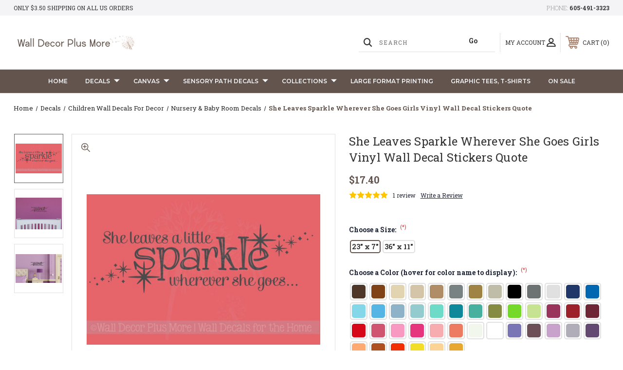

--- FILE ---
content_type: text/html; charset=UTF-8
request_url: https://www.walldecorplusmore.com/She-Leaves-Sparkle-Wherever-She-Goes-Girls-Vinyl-Wall-Decal-Stickers-Quote/
body_size: 35309
content:




<!DOCTYPE html>
<html class="no-js" lang="en">
    <head>
        <title>She Leaves Sparkle Wherever She Goes Girls Vinyl Wall Decal Stickers Quote</title>
        <link rel="dns-prefetch preconnect" href="https://cdn11.bigcommerce.com/s-571px4" crossorigin><link rel="dns-prefetch preconnect" href="https://fonts.googleapis.com/" crossorigin><link rel="dns-prefetch preconnect" href="https://fonts.gstatic.com/" crossorigin>
        <meta property="product:price:amount" content="17.4" /><meta property="product:price:currency" content="USD" /><meta property="og:rating" content="5" /><meta property="og:url" content="https://www.walldecorplusmore.com/She-Leaves-Sparkle-Wherever-She-Goes-Girls-Vinyl-Wall-Decal-Stickers-Quote/" /><meta property="og:site_name" content="Wall Decor Plus More" /><meta name="keywords" content="wall decals,wall stickers, home decor, vinyl wall decal"><meta name="description" content="Was your little girl born with glitter in her veins? Remind her to always sparkle brilliantly and shine brightly with this lovely wall sticker quote. | Children Wall Decals, Nursery Wall Decor, &amp; Nursery Wall Stickers | More Than 45 Color Options | Looks Like Paint | Order Here!"><link rel='canonical' href='https://www.walldecorplusmore.com/She-Leaves-Sparkle-Wherever-She-Goes-Girls-Vinyl-Wall-Decal-Stickers-Quote/' /><meta name='platform' content='bigcommerce.stencil' /><meta property="og:type" content="product" />
<meta property="og:title" content="She Leaves Sparkle Wherever She Goes Girls Vinyl Wall Decal Stickers Quote" />
<meta property="og:description" content="Was your little girl born with glitter in her veins? Remind her to always sparkle brilliantly and shine brightly with this lovely wall sticker quote. | Children Wall Decals, Nursery Wall Decor, &amp; Nursery Wall Stickers | More Than 45 Color Options | Looks Like Paint | Order Here!" />
<meta property="og:image" content="https://cdn11.bigcommerce.com/s-571px4/products/1384/images/8028/DA016-I_Sparkle_Wall_Sticker_Quote__33202.1717534754.380.380.jpg?c=2" />
<meta property="fb:admins" content="https://www.facebook.com/kristi.ymker" />
<meta property="og:availability" content="instock" />
<meta property="pinterest:richpins" content="enabled" />
        
         
        
        
        <!-- BEGIN Preloading first images -->
        
        	<link rel="preload" href="https://cdn11.bigcommerce.com/s-571px4/images/stencil/500x659/products/1384/8028/DA016-I_Sparkle_Wall_Sticker_Quote__33202.1717534754.jpg?c=2" as="image">
        
        
        
        
        
        <!-- END Preloading first images -->

        <link href="https://cdn11.bigcommerce.com/s-571px4/product_images/favicon.jpg?t&#x3D;1564580271" rel="shortcut icon">
        <link rel="stylesheet" href="https://cdn11.bigcommerce.com/s-571px4/stencil/283918e0-7258-013e-b089-62a56a2961de/e/00608aa0-e567-013d-05d0-627776342dfb/scss/elevate/fancybox.css"/>
        <meta name="viewport" content="width=device-width, initial-scale=1, maximum-scale=1">

        <!-- ICOMOON LINKS START -->
        <style type="text/css">
            @font-face {
                font-family: 'icomoon';
                src:  url('https://cdn11.bigcommerce.com/s-571px4/stencil/283918e0-7258-013e-b089-62a56a2961de/e/00608aa0-e567-013d-05d0-627776342dfb/fonts/icomoon.eot?pdewnu');
                src:  url('https://cdn11.bigcommerce.com/s-571px4/stencil/283918e0-7258-013e-b089-62a56a2961de/e/00608aa0-e567-013d-05d0-627776342dfb/fonts/icomoon.eot?pdewnu#iefix') format('embedded-opentype'),
                      url('https://cdn11.bigcommerce.com/s-571px4/stencil/283918e0-7258-013e-b089-62a56a2961de/e/00608aa0-e567-013d-05d0-627776342dfb/fonts/icomoon.ttf?pdewnu') format('truetype'),
                      url('https://cdn11.bigcommerce.com/s-571px4/stencil/283918e0-7258-013e-b089-62a56a2961de/e/00608aa0-e567-013d-05d0-627776342dfb/fonts/icomoon.woff?pdewnu') format('woff'),
                      url('https://cdn11.bigcommerce.com/s-571px4/stencil/283918e0-7258-013e-b089-62a56a2961de/e/00608aa0-e567-013d-05d0-627776342dfb/fonts/icomoon.svg?pdewnu#icomoon') format('svg');
                font-weight: normal;
                font-style: normal;
                font-display: block;
            }
        </style>
        <!-- ICOMOON LINKS END -->

        <script nonce="">
            document.documentElement.className = document.documentElement.className.replace('no-js', 'js');
        </script>

        <script nonce="">
    function browserSupportsAllFeatures() {
        return window.Promise
            && window.fetch
            && window.URL
            && window.URLSearchParams
            && window.WeakMap
            // object-fit support
            && ('objectFit' in document.documentElement.style);
    }

    function loadScript(src) {
        var js = document.createElement('script');
        js.src = src;
        js.onerror = function () {
            console.error('Failed to load polyfill script ' + src);
        };
        document.head.appendChild(js);
    }

    if (!browserSupportsAllFeatures()) {
        loadScript('https://cdn11.bigcommerce.com/s-571px4/stencil/283918e0-7258-013e-b089-62a56a2961de/e/00608aa0-e567-013d-05d0-627776342dfb/dist/theme-bundle.polyfills.js');
    }
</script>
        <script nonce="">window.consentManagerTranslations = `{"locale":"en","locales":{"consent_manager.data_collection_warning":"en","consent_manager.accept_all_cookies":"en","consent_manager.gdpr_settings":"en","consent_manager.data_collection_preferences":"en","consent_manager.manage_data_collection_preferences":"en","consent_manager.use_data_by_cookies":"en","consent_manager.data_categories_table":"en","consent_manager.allow":"en","consent_manager.accept":"en","consent_manager.deny":"en","consent_manager.dismiss":"en","consent_manager.reject_all":"en","consent_manager.category":"en","consent_manager.purpose":"en","consent_manager.functional_category":"en","consent_manager.functional_purpose":"en","consent_manager.analytics_category":"en","consent_manager.analytics_purpose":"en","consent_manager.targeting_category":"en","consent_manager.advertising_category":"en","consent_manager.advertising_purpose":"en","consent_manager.essential_category":"en","consent_manager.esential_purpose":"en","consent_manager.yes":"en","consent_manager.no":"en","consent_manager.not_available":"en","consent_manager.cancel":"en","consent_manager.save":"en","consent_manager.back_to_preferences":"en","consent_manager.close_without_changes":"en","consent_manager.unsaved_changes":"en","consent_manager.by_using":"en","consent_manager.agree_on_data_collection":"en","consent_manager.change_preferences":"en","consent_manager.cancel_dialog_title":"en","consent_manager.privacy_policy":"en","consent_manager.allow_category_tracking":"en","consent_manager.disallow_category_tracking":"en"},"translations":{"consent_manager.data_collection_warning":"We use cookies (and other similar technologies) to collect data to improve your shopping experience.","consent_manager.accept_all_cookies":"Accept All Cookies","consent_manager.gdpr_settings":"Settings","consent_manager.data_collection_preferences":"Website Data Collection Preferences","consent_manager.manage_data_collection_preferences":"Manage Website Data Collection Preferences","consent_manager.use_data_by_cookies":" uses data collected by cookies and JavaScript libraries to improve your shopping experience.","consent_manager.data_categories_table":"The table below outlines how we use this data by category. To opt out of a category of data collection, select 'No' and save your preferences.","consent_manager.allow":"Allow","consent_manager.accept":"Accept","consent_manager.deny":"Deny","consent_manager.dismiss":"Dismiss","consent_manager.reject_all":"Reject all","consent_manager.category":"Category","consent_manager.purpose":"Purpose","consent_manager.functional_category":"Functional","consent_manager.functional_purpose":"Enables enhanced functionality, such as videos and live chat. If you do not allow these, then some or all of these functions may not work properly.","consent_manager.analytics_category":"Analytics","consent_manager.analytics_purpose":"Provide statistical information on site usage, e.g., web analytics so we can improve this website over time.","consent_manager.targeting_category":"Targeting","consent_manager.advertising_category":"Advertising","consent_manager.advertising_purpose":"Used to create profiles or personalize content to enhance your shopping experience.","consent_manager.essential_category":"Essential","consent_manager.esential_purpose":"Essential for the site and any requested services to work, but do not perform any additional or secondary function.","consent_manager.yes":"Yes","consent_manager.no":"No","consent_manager.not_available":"N/A","consent_manager.cancel":"Cancel","consent_manager.save":"Save","consent_manager.back_to_preferences":"Back to Preferences","consent_manager.close_without_changes":"You have unsaved changes to your data collection preferences. Are you sure you want to close without saving?","consent_manager.unsaved_changes":"You have unsaved changes","consent_manager.by_using":"By using our website, you're agreeing to our","consent_manager.agree_on_data_collection":"By using our website, you're agreeing to the collection of data as described in our ","consent_manager.change_preferences":"You can change your preferences at any time","consent_manager.cancel_dialog_title":"Are you sure you want to cancel?","consent_manager.privacy_policy":"Privacy Policy","consent_manager.allow_category_tracking":"Allow [CATEGORY_NAME] tracking","consent_manager.disallow_category_tracking":"Disallow [CATEGORY_NAME] tracking"}}`;</script>

        <script nonce="">
            window.lazySizesConfig = window.lazySizesConfig || {};
            window.lazySizesConfig.loadMode = 1;
        </script>
        <script nonce="" async src="https://cdn11.bigcommerce.com/s-571px4/stencil/283918e0-7258-013e-b089-62a56a2961de/e/00608aa0-e567-013d-05d0-627776342dfb/dist/theme-bundle.head_async.js"></script>
        
        <link href="https://fonts.googleapis.com/css?family=Roboto+Slab:400,100,200,300,500,600,700,800,900%7CMontserrat:400,400i,500,500i,600,600i,700,700i,900,900i%7CCaveat:400,700&display=block" rel="stylesheet">
        
        <script nonce="" async src="https://cdn11.bigcommerce.com/s-571px4/stencil/283918e0-7258-013e-b089-62a56a2961de/e/00608aa0-e567-013d-05d0-627776342dfb/dist/theme-bundle.font.js"></script>

        <link data-stencil-stylesheet href="https://cdn11.bigcommerce.com/s-571px4/stencil/283918e0-7258-013e-b089-62a56a2961de/e/00608aa0-e567-013d-05d0-627776342dfb/css/theme-99069b30-dad8-013e-67aa-46fdd62796eb.css" rel="stylesheet">

        <!-- Start Tracking Code for analytics_facebook -->

<script>
!function(f,b,e,v,n,t,s){if(f.fbq)return;n=f.fbq=function(){n.callMethod?n.callMethod.apply(n,arguments):n.queue.push(arguments)};if(!f._fbq)f._fbq=n;n.push=n;n.loaded=!0;n.version='2.0';n.queue=[];t=b.createElement(e);t.async=!0;t.src=v;s=b.getElementsByTagName(e)[0];s.parentNode.insertBefore(t,s)}(window,document,'script','https://connect.facebook.net/en_US/fbevents.js');

fbq('set', 'autoConfig', 'false', '589559808146540');
fbq('dataProcessingOptions', ['LDU'], 0, 0);
fbq('init', '589559808146540', {"external_id":"4ddcacc3-000e-4c61-b046-6a572a66984a"});
fbq('set', 'agent', 'bigcommerce', '589559808146540');

function trackEvents() {
    var pathName = window.location.pathname;

    fbq('track', 'PageView', {}, "");

    // Search events start -- only fire if the shopper lands on the /search.php page
    if (pathName.indexOf('/search.php') === 0 && getUrlParameter('search_query')) {
        fbq('track', 'Search', {
            content_type: 'product_group',
            content_ids: [],
            search_string: getUrlParameter('search_query')
        });
    }
    // Search events end

    // Wishlist events start -- only fire if the shopper attempts to add an item to their wishlist
    if (pathName.indexOf('/wishlist.php') === 0 && getUrlParameter('added_product_id')) {
        fbq('track', 'AddToWishlist', {
            content_type: 'product_group',
            content_ids: []
        });
    }
    // Wishlist events end

    // Lead events start -- only fire if the shopper subscribes to newsletter
    if (pathName.indexOf('/subscribe.php') === 0 && getUrlParameter('result') === 'success') {
        fbq('track', 'Lead', {});
    }
    // Lead events end

    // Registration events start -- only fire if the shopper registers an account
    if (pathName.indexOf('/login.php') === 0 && getUrlParameter('action') === 'account_created') {
        fbq('track', 'CompleteRegistration', {}, "");
    }
    // Registration events end

    

    function getUrlParameter(name) {
        var cleanName = name.replace(/[\[]/, '\[').replace(/[\]]/, '\]');
        var regex = new RegExp('[\?&]' + cleanName + '=([^&#]*)');
        var results = regex.exec(window.location.search);
        return results === null ? '' : decodeURIComponent(results[1].replace(/\+/g, ' '));
    }
}

if (window.addEventListener) {
    window.addEventListener("load", trackEvents, false)
}
</script>
<noscript><img height="1" width="1" style="display:none" alt="null" src="https://www.facebook.com/tr?id=589559808146540&ev=PageView&noscript=1&a=plbigcommerce1.2&eid="/></noscript>

<!-- End Tracking Code for analytics_facebook -->

<!-- Start Tracking Code for analytics_googleanalytics4 -->

<script data-cfasync="false" src="https://cdn11.bigcommerce.com/shared/js/google_analytics4_bodl_subscribers-358423becf5d870b8b603a81de597c10f6bc7699.js" integrity="sha256-gtOfJ3Avc1pEE/hx6SKj/96cca7JvfqllWA9FTQJyfI=" crossorigin="anonymous"></script>
<script data-cfasync="false">
  (function () {
    window.dataLayer = window.dataLayer || [];

    function gtag(){
        dataLayer.push(arguments);
    }

    function initGA4(event) {
         function setupGtag() {
            function configureGtag() {
                gtag('js', new Date());
                gtag('set', 'developer_id.dMjk3Nj', true);
                gtag('config', 'G-CBW6RBMS07');
            }

            var script = document.createElement('script');

            script.src = 'https://www.googletagmanager.com/gtag/js?id=G-CBW6RBMS07';
            script.async = true;
            script.onload = configureGtag;

            document.head.appendChild(script);
        }

        setupGtag();

        if (typeof subscribeOnBodlEvents === 'function') {
            subscribeOnBodlEvents('G-CBW6RBMS07', false);
        }

        window.removeEventListener(event.type, initGA4);
    }

    

    var eventName = document.readyState === 'complete' ? 'consentScriptsLoaded' : 'DOMContentLoaded';
    window.addEventListener(eventName, initGA4, false);
  })()
</script>

<!-- End Tracking Code for analytics_googleanalytics4 -->

<!-- Start Tracking Code for analytics_siteverification -->

<!-- Google tag (gtag.js) -->
<script async src="https://www.googletagmanager.com/gtag/js?id=G-CBW6RBMS07"></script>
<script>
  window.dataLayer = window.dataLayer || [];
  function gtag(){dataLayer.push(arguments);}
  gtag('js', new Date());

  gtag('config', 'G-CBW6RBMS07');
</script>

<link rel=”publisher” href=”https://plus.google.com/+Walldecorplusmore” />
<meta name="msvalidate.01" content="B674C0B3C362A19FB1493DD32439A1E7" />
<meta name="google-site-verification" content="n7P0Um5FDKo3YAAHfyb6zlNVTh4-0cJRXFIKzNY9fu8" />

<script data-cfasync="false">
/*
    Web Site Advantage: BigCommerce Checkout Google Analytics Tracking [v1.8]
    https://websiteadvantage.com.au/Bigcommerce
    Copyright (C) 2017 Web Site Advantage
*/
(function(n,t){function s(n,t,i){n.addEventListener?n.addEventListener(t,i):n.attachEvent&&n.attachEvent("on"+t,i)}function o(n){h+=n;setTimeout(function(){var l=t.getElementsByTagName("FORM"),n,h,s;for(i=0;i<e.length;i++){if(n=e[i],typeof n.elementId!="undefined"&&n.elementId!=""&&(s=t.getElementById(n.elementId),s&&!s.hasAttribute("wsa-event-"+i))){s.setAttribute("wsa-event-"+i,n.page);switch(n.event){case"click":r(s,"click",n.page,n.title);break;case"submit":r(s,"submit",n.page,n.title);break;case"parentFormSubmit":h=c(s);h!=null&&r(h,"submit",n.page,n.title);break;case"exists":u(n.page,n.title)}}if(typeof n.onsubmitContains!="undefined"&&n.onsubmitContains!="")for(f=0;f<l.length;f++)if(s=l[f],s.hasAttribute("onsubmit")&&s.getAttribute("onsubmit").includes(n.onsubmitContains)&&!s.hasAttribute("wsa-event-"+i)){s.setAttribute("wsa-event-"+i,n.page);switch(n.event){case"submit":r(s,"submit",n.page,n.title);break;case"exists":u(n.page,n.title)}}}o(250)},n)}function r(n,t,i,r){s(n,t,function(){var n=i,t=r;return function(){return u(n,t),!0}}())}function u(n,t){return typeof gtag!="undefined"&&typeof analytics=="undefined"?(gtag("event","page_view",{page_path:n,page_title:t}),!0):typeof ga!="undefined"?(ga("send","pageview",{page:n,title:t}),!0):!1}function c(n){do{if(n.nodeName=="FORM")return n;n=n.parentElement}while(n);return null}(n.location.href.substr(-9)=="/checkout"||n.location.href.substr(-13)=="/checkout.php")&&o(1e3);var h=0,e=[{elementId:"checkout-shipping-continue",event:"exists",page:"/checkout?event=shipping-continue-exists&source=optimised-one-page",title:"Checkout Shipping Continue Exists"},{elementId:"checkout-billing-continue",event:"exists",page:"/checkout?event=billing-continue-exists&source=optimised-one-page",title:"Checkout Billing Continue Exists (Optional)"},{elementId:"checkout-payment-continue",event:"exists",page:"/checkout?event=payment-continue-exists&source=optimised-one-page",title:"Checkout Payment Continue Exists"},{elementId:"checkout-payment-continue",event:"click",page:"/checkout?event=payment-continue-clicked&source=optimised-one-page",title:"Checkout Payment Continue Clicked"},{onsubmitContains:"GuestCheckout()",event:"submit",page:"/checkout-newcustomer-button",title:"Checkout New Customer Button"},{onsubmitContains:"Login()",event:"submit",page:"/checkout-returningcustomer-button",title:"Checkout Returning Customer Button"},{onsubmitContains:"ChooseBillingAddress()",event:"submit",page:"/checkout-address-Billing-button",title:"Checkout Billing Address Button"},{onsubmitContains:"ChooseShippingAddress()",event:"submit",page:"/checkout-address-Shipping-button",title:"Checkout Shipping Address Button"},{onsubmitContains:"ChooseShippingProvider()",event:"submit",page:"/checkout-shipping-button",title:"Checkout Shipping Method Button"},{onsubmitContains:"ConfirmPaymentProvider()",event:"submit",page:"/checkout-confirmation-button",title:"Checkout Confirm Payment Provider Button"}]})(window,document)</script>

<!-- 
Web Site Advantage: BigCommerce Meta Data Fix [v2.11] 
https://websiteadvantage.com.au/Bigcommerce
Copyright (C) 2017 Web Site Advantage
-->
<script data-cfasync="false">
(function(n,t){function i(n,t,i){n.addEventListener?n.addEventListener(t,i):n.attachEvent&&n.attachEvent("on"+t,i)}i(n,"load",function(){var a=t.getElementsByTagName("title")[0],r=a.innerHTML,i="",s="",v=n.location.href,h=t.querySelector("meta[name='description']"),e,c,u,l,f,o;h&&(i=h.getAttribute("content"));e=t.querySelector("meta[name='keywords']");e&&(s=e.getAttribute("content"));c=t.querySelector("link[rel='canonical']");c&&(v=c.getAttribute("href"));i=="null"&&(i="");s=="null"&&(s="");u=n.location.href.match(/.*\/rss-syndication\//);u!=null&&u.length==1&&(i="RSS Syndication Options");u=n.location.href.match(/.*\/sitemap\.php/);u!=null&&u.length==1&&(i="Sitemap");u=n.location.href.match(/.*\/tag\/(.*)/);u!=null&&u.length==2&&(l=u[1].replace(/\+/g," "),r=l+" - "+r,i=l+": "+i);f=n.location.href.match(/[?&]page=([0-9]*).*/);f!=null&&f.length==2&&f[1]!="1"&&(r==""||r.includes(" - Page ")||(r="Page "+f[1]+" - "+r),i!=""&&(i="Page "+f[1]+": "+i));o=n.location.href.match(/[?&]sort=([a-zA-Z]*).*/);o!=null&&o.length==2&&(r!=""&&(r=r+" sorted by "+o[1]),i!=""&&(i=i+" sorted by "+o[1]));a.innerHTML=r;h&&h.setAttribute("content",i);e&&e.setAttribute("content",s)})})(window,document)</script>
<script type='text/javascript'>
window.__lo_site_id = 200227;

	(function() {
		var wa = document.createElement('script'); wa.type = 'text/javascript'; wa.async = true;
		wa.src = 'https://d10lpsik1i8c69.cloudfront.net/w.js';
		var s = document.getElementsByTagName('script')[0]; s.parentNode.insertBefore(wa, s);
	  })();
	</script>

<!-- End Tracking Code for analytics_siteverification -->


<script type="text/javascript" src="https://checkout-sdk.bigcommerce.com/v1/loader.js" defer ></script>
<script src="https://www.google.com/recaptcha/api.js" async defer></script>
<script type="text/javascript">
var BCData = {"product_attributes":{"sku":"DA016-I","upc":null,"mpn":"WDPM2716","gtin":null,"weight":null,"base":true,"image":null,"stock":null,"instock":true,"stock_message":null,"purchasable":true,"purchasing_message":null,"call_for_price_message":null,"price":{"without_tax":{"formatted":"$17.40","value":17.4,"currency":"USD"},"tax_label":"Tax"}}};
</script>
<script src='https://cdn.judge.me/widget_preloader.js' defer></script><!-- 
Web Site Advantage: BigCommerce Schema Remover [v1.2] 
https://websiteadvantage.com.au/Bigcommerce
Copyright (C) 2017 Web Site Advantage
-->
<script data-cfasync="false">
var removeMicrodata = true; // remove all microdata markup from the site
var removeJsonLd = true; // remove all other json-ld markup from the site
(function(n,t){function r(n,t,i){n.addEventListener?n.addEventListener(t,i):n.attachEvent&&n.attachEvent("on"+t,i)}removeMicrodata&&r(n,"load",function(){var r=t.querySelectorAll("[itemprop], [itemscope], [itemtype], [itemid], [itemref]"),n;for(i=0;i<r.length;++i)n=r[i],n.removeAttribute("itemprop"),n.removeAttribute("itemscope"),n.removeAttribute("itemtype"),n.removeAttribute("itemid"),n.removeAttribute("itemref")});removeJsonLd&&r(n,"load",function(){var u=t.querySelectorAll("script[type='application/ld+json']"),n,r;for(i=0;i<u.length;++i)n=u[i],r=n.getAttribute("id"),r&&r.startsWith("wsa-")||n.parentNode.removeChild(n)})})(window,document)</script><script>
/*
    Web Site Advantage: Google Analytics Tracking Enhancements [v1.12]
    https://websiteadvantage.com.au/
    Copyright (C) 2017 Web Site Advantage
*/
var wsa_trackExternalLinks = false; // Track clicks on external links as events. The following options can help the tracking...
var wsa_addtargetBlankToExternals = false; // One way to reliably track external links is to add target="_blank" to them (opens in new tab). 
var wsa_overrideNormalClickOnExternals = false; // An alternate way to track externals without making them open in a new tab. Can conflict with things like lightbox.
(function(n,t){function u(n,t,i){n.addEventListener?n.addEventListener(t,i):n.attachEvent&&n.attachEvent("on"+t,i)}function e(n,i,u,f,e,o,s){var a=i.innerText,l=a,h,c;return l.length==0&&(l=u),h=o.replace("==href==",u).replace("==text==",a).replace("==text|href==",l),c="_self",i.hasAttribute("target")&&(c=i.getAttribute("target").toLowerCase()),c=="_blank"?(r(e,{event_category:f,event_label:h,value:s}),!0):c=="_self"&&wsa_overrideNormalClickOnExternals?(r(e,{event_category:f,event_label:h,value:s,event_callback:function(){var i=n;return function(){var n=i;t.location=u}}()}),!1):(r(e,{event_category:f,event_label:h,value:s,transport_type:"beacon"}),!0)}function r(n,t){return typeof gtag!="undefined"&&typeof analytics=="undefined"?(gtag("event",n,t),!0):typeof ga!="undefined"?(t.hitType="event",t.event_category&&(t.eventCategory=t.event_category),t.event_label&&(t.eventLabel=t.event_label),t.value&&(t.eventValue=t.value),t.transport_type&&(t.transport=t.transport_type),t.event_callback&&(t.hitcallback=t.event_callback),t.non_interaction&&(t.nonInteraction=t.non_interaction),t.eventAction=n,ga("send",t),!0):!1}var f=[{hrefMatch:new RegExp("^tel:.*$","i"),category:"Phone",action:"Click",label:"==href==",last:!0},{hrefMatch:new RegExp("^mailto:.*$","i"),category:"Email",action:"Click",label:"==href==",last:!0},{hrefMatch:new RegExp("^https?://.*$","i"),external:!0,category:"Outbound Link",action:"Click",label:"==href==",last:!1},{hrefMatch:new RegExp("^.*\\.(pdf|zip|docx|doc|txt|msi)?(\\?.*)?$","i"),category:"Download",action:"Click",label:"==text|href==",last:!0},{hrefMatch:new RegExp("^https?://(www\\.)?facebook\\.com/.+$","i"),category:"Social",action:"Click",label:"Facebook",target:"_blank",last:!0},{hrefMatch:new RegExp("^https?://(www\\.)?plus\\.google\\.com/.+$","i"),category:"Social",action:"Click",label:"Google+",target:"_blank",last:!0},{hrefMatch:new RegExp("^https?://(www\\.)?linkedin\\.com/.+$","i"),category:"Social",action:"Click",label:"LinkedIn",target:"_blank",last:!0},{hrefMatch:new RegExp("^https?://(www\\.)?youtube\\.com/.+$","i"),category:"Social",action:"Click",label:"YouTube",target:"_blank",last:!0},{hrefMatch:new RegExp("^https?://(www\\.)?twitter\\.com/.+$","i"),category:"Social",action:"Click",label:"Twitter",target:"_blank",last:!0},{hrefMatch:new RegExp("^https?://(www\\.)?instagram\\.com/.+$","i"),category:"Social",action:"Click",label:"Instagram",target:"_blank",last:!0},{hrefMatch:new RegExp("^https?://(www\\.)?pinterest\\.com/.+$","i"),category:"Social",action:"Click",label:"Pinterest",target:"_blank",last:!0}];typeof n.onerror=="object"&&u(n,"error",function(n,t,i,u,f){try{var e=t+":L"+i+(u?" C"+u:"")+":"+n,o=f?JSON.stringify(f):"";r(e,{event_category:"JavaScript Error",event_label:o,value:1,non_interaction:!0})}catch(s){}return!1});u(n,"load",function(){var c=t.getElementsByTagName("a"),o,s,r,h;for(i=0;i<c.length;i++)if(o=c[i],o.hasAttribute("href"))for(s=o.getAttribute("href"),l=0;l<f.length;l++)if(r=f[l],h=n.location.host!=o.host,(!r.external||h&&wsa_trackExternalLinks)&&(!r.internal||n.location.host==o.host)&&s.match(r.hrefMatch)&&(wsa_addtargetBlankToExternals&&h&&(o.hasAttribute("target")||o.setAttribute("target","_blank")),u(o,"click",function(){var t=o,i=s,u=r.category,f=r.action,h=r.label,n=r.value;return n=="undefined"&&(n=1),function(r){return e(r,t,i,u,f,h,n)}}()),r.target&&o.setAttribute("target",r.target),r.last))break})})(window,document) </script><script data-cfasync="false">
/*
    Web Site Advantage: BigCommerce Stencil Contact Form Google Analytics Tracking [v1.7]
    https://websiteadvantage.com.au/Bigcommerce
    Copyright (C) 2017 Web Site Advantage
*/
 </script><script>jdgm = window.jdgm || {};jdgm.SHOP_DOMAIN = 'store-571px4.mybigcommerce.com'; jdgm.PLATFORM = 'bigcommerce'; jdgm.PUBLIC_TOKEN = 'tT_sRRhzHzI4NlzoxBegpxfocqo';</script><!-- Google tag (gtag.js) -->
<script async src="https://www.googletagmanager.com/gtag/js?id=AW-1017370380">
</script>
<script>
  window.dataLayer = window.dataLayer || [];
  function gtag(){dataLayer.push(arguments);}
  gtag('js', new Date());

  gtag('config', 'AW-1017370380');
</script><script type="text/javascript">
    (function(c,l,a,r,i,t,y){
        c[a]=c[a]||function(){(c[a].q=c[a].q||[]).push(arguments)};
        t=l.createElement(r);t.async=1;t.src="https://www.clarity.ms/tag/"+i;
        y=l.getElementsByTagName(r)[0];y.parentNode.insertBefore(t,y);
    })(window, document, "clarity", "script", "udcqpjwf04");
</script><script>(function(w,d,s,l,i){w[l]=w[l]||[];w[l].push({'gtm.start':
new Date().getTime(),event:'gtm.js'});var f=d.getElementsByTagName(s)[0],
j=d.createElement(s),dl=l!='dataLayer'?'&l='+l:'';j.async=true;j.src=
'https://www.googletagmanager.com/gtm.js?id='+i+dl;f.parentNode.insertBefore(j,f);
})(window,document,'script','dataLayer','GTM-W2RG6Q94');</script><script>
  (function() {
      var css = document.createElement('style');
      css.textContent = '.heroCarousel, .hero-banner, .slick-slider { min-height: 
  300px; background-size: cover; } .card-figure, .card-img-container, 
  .productView-images { aspect-ratio: 1 / 1; overflow: hidden; background-color: 
  #f5f5f5; } .card-figure img, .card-img-container img { width: 100%; height: 100%; 
  object-fit: contain; } .productGrid .product { min-height: 350px; } .banners, 
  .alertBox { min-height: 40px; } @media (max-width: 768px) { .heroCarousel, 
  .hero-banner { min-height: 200px; } .productGrid .product { min-height: 280px; } }';
      document.head.appendChild(css);
  })();
</script><script type='text/javascript'>
  window.smartlook||(function(d) {
    var o=smartlook=function(){ o.api.push(arguments)},h=d.getElementsByTagName('head')[0];
    var c=d.createElement('script');o.api=new Array();c.async=true;c.type='text/javascript';
    c.charset='utf-8';c.src='https://web-sdk.smartlook.com/recorder.js';h.appendChild(c);
    })(document);
    smartlook('init', '20ef6ac9b89bbb4ba63aaf9248c498be625780cb', { region: 'eu' });
</script>
 <script data-cfasync="false" src="https://microapps.bigcommerce.com/bodl-events/1.9.4/index.js" integrity="sha256-Y0tDj1qsyiKBRibKllwV0ZJ1aFlGYaHHGl/oUFoXJ7Y=" nonce="" crossorigin="anonymous"></script>
 <script data-cfasync="false" nonce="">

 (function() {
    function decodeBase64(base64) {
       const text = atob(base64);
       const length = text.length;
       const bytes = new Uint8Array(length);
       for (let i = 0; i < length; i++) {
          bytes[i] = text.charCodeAt(i);
       }
       const decoder = new TextDecoder();
       return decoder.decode(bytes);
    }
    window.bodl = JSON.parse(decodeBase64("[base64]"));
 })()

 </script>

<script nonce="">
(function () {
    var xmlHttp = new XMLHttpRequest();

    xmlHttp.open('POST', 'https://bes.gcp.data.bigcommerce.com/nobot');
    xmlHttp.setRequestHeader('Content-Type', 'application/json');
    xmlHttp.send('{"store_id":"541725","timezone_offset":"-5.0","timestamp":"2026-01-24T13:30:48.60473300Z","visit_id":"4f008ca8-f27e-427e-84c6-caa447a50340","channel_id":1}');
})();
</script>

    </head>
    <body class="outdoors product">
        
        <svg data-src="https://cdn11.bigcommerce.com/s-571px4/stencil/283918e0-7258-013e-b089-62a56a2961de/e/00608aa0-e567-013d-05d0-627776342dfb/img/icon-sprite.svg" class="icons-svg-sprite"></svg>

        <div class="custom-banners top"> 
        <div class="static-banner">
            <div class="container">
                <div class="static-banner-left show">
                        
                        <p>
	                        
	                        Only $3.50 shipping on all US orders
                        
                        </p>
                        
                </div>
                <div class="static-banner-right show">
                    <div class="store-number">
                        <span>
                            phone:
                            <a href="tel:605-491-3323">605-491-3323</a>
                        </span>
                    </div>
                </div>
            </div> 
        </div>
</div>
<header class="header left" sticky="true" role="banner">    
    <div class="container">
        <div class="main-header">
            <a href="#" class="mobileMenu-toggle show" data-mobile-menu-toggle="menu">
                <span class="mobileMenu-toggleIcon">Toggle menu</span>
            </a> 
            <div class="header-middle show">
                    <div class="header-logo header-logo--left logo-image">
                        <a href="https://www.walldecorplusmore.com/" class="header-logo__link" data-header-logo-link>
        <div class="header-logo-image-container">
            <img class="header-logo-image"
                 src="https://cdn11.bigcommerce.com/s-571px4/images/stencil/250x91/2024_website_logo_neutrals_3_1703106810__96240.original.png"
                 srcset="https://cdn11.bigcommerce.com/s-571px4/images/stencil/250x100/2024_website_logo_neutrals_3_1703106810__96240.original.png"
                 alt="Wall Decor Plus More"
                 title="Wall Decor Plus More">
        </div>
</a>
                    </div>
            </div>
            <div class="leftside-header">
            <div class="header-left show">
                <ul class="navUser-section navUser-section--alt">
                    <li class="navUser-item navUser-item--account show">
                        <a class="navUser-action" href="javascript:void(0)">
                            <span class="show myacc-title">my account</span>
                            <span class="icon-profile show theme-icon" data-icon="&#xe913;"></span>
                        </a>
                        <div class="account-dropdown">
                                <a class="navUser-action" href="/login.php">
                                    <span class="icon-lock show theme-icon" data-icon="&#xe907;"></span>
                                    <span class="show">Sign in</span>
                                </a>
                                    <a class="navUser-action" href="/login.php?action&#x3D;create_account">
                                        <span class="icon-edit-1 show theme-icon" data-icon="&#xe903;"></span>
                                        <span class="show">Register</span>
                                    </a>
                                <a class="navUser-action" href="/giftcertificates.php">
                                    <span class="icon-gift show theme-icon" data-icon="&#xe906;"></span>
                                    <span class="show">Gift Certificates</span>
                                </a>
                        </div>
                    </li> 
                    <li class="navUser-item navUser-item--search show">
                        <a class="navUser-action navUser-action--quickSearch" href="javascript:void(0)" data-search="quickSearch" aria-controls="quickSearch" aria-expanded="false">
                            <span class="icon-search show theme-icon" data-icon="&#xe90e;"></span>
                            <span class="show" style="display:none;">Search</span>
                        </a>
                    </li>
                </ul>
                 <div class="dropdown dropdown--quickSearch is-open " id="quickSearch" aria-hidden="true" tabindex="-1" data-prevent-quick-search-close>
                    	<form class="form quick-search" onsubmit="return false" data-url="/search.php" data-quick-search-form>
        <fieldset class="form-fieldset">
            <div class="form-field">
                <label class="is-srOnly" for=>Search</label>
                <input class="form-input quick-search-input"
                       data-search-quick
                       name="search_query" 
					   id="search_query"
                       data-error-message="Search field cannot be empty."
                       placeholder="Search"
                       autocomplete="off"
                       required
                >
                <input type="submit" value="Go" class="quickSearchSubmitButton">
            </div>
        </fieldset>
    </form>
    <section class="quickSearchResults" data-bind="html: results"></section>
    
                </div>
            </div>
            <div class="header-right show">
                <nav class="navUser">
    <ul class="navUser-section navUser-section--alt">
        
        <li class="navUser-item show">
            <a class="navUser-action navUser-item--compare" href="/compare" data-compare-nav>
                <span class="icon-random show theme-icon" data-icon="&#xe914;"></span>
                <span class="show countPill countPill--positive countPill--alt"></span>
            </a>
        </li>
        <li class="navUser-item navUser-item--cart show">
            <a
                class="navUser-action"
                data-cart-preview
                data-dropdown="cart-preview-dropdown"
                data-options="align:right"
                href="/cart.php">
                <span class="icon-shopping-cart show theme-icon" data-icon="&#xe916;"></span>
                <span class="navUser-item-cartLabel show">Cart</span> 
                <span class="countPill cart-quantity show"></span>
            </a>

            <div class="dropdown-menu" id="cart-preview-dropdown" data-dropdown-content aria-hidden="true"></div>
        </li>
    </ul>
</nav>
            </div>
            </div>
        </div>  
    </div>

    
    <div class="navPages-container" id="menu" data-menu>
        <nav class="navPages">
    <div class="navPages-quickSearch">
        	<form class="form quick-search" onsubmit="return false" data-url="/search.php" data-quick-search-form>
        <fieldset class="form-fieldset">
            <div class="form-field">
                <label class="is-srOnly" for=>Search</label>
                <input class="form-input quick-search-input"
                       data-search-quick
                       name="search_query" 
					   id="search_query"
                       data-error-message="Search field cannot be empty."
                       placeholder="Search"
                       autocomplete="off"
                       required
                >
                <input type="submit" value="Go" class="quickSearchSubmitButton">
            </div>
        </fieldset>
    </form>
    <section class="quickSearchResults" data-bind="html: results"></section>
    
    </div>
    <ul class="navPages-list desktop-menu">
        <li class="navPages-item">
            <a class="navPages-action" href="https://www.walldecorplusmore.com/">Home</a>
        </li>
            <li class="navPages-item menu-6-columns">
                <a class=" show navPages-action has-subMenu" href="https://www.walldecorplusmore.com/decals/">
   Decals 
    <i class="icon navPages-action-moreIcon" aria-hidden="true">
        <span class="icon-multimedia theme-icon" data-icon="&#xe902;"></span>
    </i>
</a> 
<span class="show custom_icon main_icon">
    <i class="icon navPages-action-moreIcon" aria-hidden="true">
        <span class="icon-multimedia theme-icon" data-icon="&#xe902;"></span>
    </i>
</span> 
<div class="navPage-subMenu " id="navPages-155" aria-hidden="true" tabindex="-1">
    <ul class="navPage-subMenu-list level-1 ">
            <li class="navPage-subMenu-item">
                    <a class="navPage-subMenu-action navPages-action" href="https://www.walldecorplusmore.com/camper-wall-decor/">Camper Wall Decor</a>
            </li>
            <li class="navPage-subMenu-item">
                    <a class="navPage-subMenu-action navPages-action" href="https://www.walldecorplusmore.com/mailbox-decals/">Mailbox Decals</a>
            </li>
            <li class="navPage-subMenu-item">
                    <a class="navPage-subMenu-action navPages-action" href="https://www.walldecorplusmore.com/memory_sympathy_decals/">Memorial Decals</a>
            </li>
            <li class="navPage-subMenu-item">
                    <a class="navPage-subMenu-action navPages-action" href="https://www.walldecorplusmore.com/bath-laundry-wall-decals-quotes/">Bath &amp; Laundry Wall Decals Quotes</a>
            </li>
            <li class="navPage-subMenu-item">
                    <a class="navPage-subMenu-action navPages-action" href="https://www.walldecorplusmore.com/kitchen-wall-decals-quotes/">Kitchen Wall Stickers Quotes</a>
            </li>
            <li class="navPage-subMenu-item">
                    <a class="navPage-subMenu-action navPages-action" href="https://www.walldecorplusmore.com/bedroom-love-wall-decals-quotes/">Bedroom &amp; Love Wall Decals Quotes</a>
            </li>
            <li class="navPage-subMenu-item">
                    <a class="navPage-subMenu-action navPages-action" href="https://www.walldecorplusmore.com/healthy-living-wall-decals-quotes/">Healthy Living Wall Decals Quotes</a>
            </li>
            <li class="navPage-subMenu-item">
                    <a class="navPage-subMenu-action navPages-action" href="https://www.walldecorplusmore.com/religious-wall-decals-quotes/">Religious Wall Decals Quotes</a>
            </li>
            <li class="navPage-subMenu-item">
                    <a class="navPage-subMenu-action navPages-action" href="https://www.walldecorplusmore.com/life-inspirational-wall-decals/">Life &amp; Inspirational Wall Decals</a>
            </li>
            <li class="navPage-subMenu-item">
                    <a class="navPage-subMenu-action navPages-action" href="https://www.walldecorplusmore.com/family-wall-decals-quotes/">Family Wall Decals Quotes</a>
            </li>
            <li class="navPage-subMenu-item">
                    <a class="navPage-subMenu-action navPages-action" href="https://www.walldecorplusmore.com/cancer-awareness-decals/">Cancer Awareness Decals</a>
            </li>
            <li class="navPage-subMenu-item">
                    <a class="navPage-subMenu-action navPages-action" href="https://www.walldecorplusmore.com/home-wall-decals-quotes/">Home Wall Decals Quotes</a>
            </li>
            <li class="navPage-subMenu-item">
                    <a class="navPage-subMenu-action navPages-action" href="https://www.walldecorplusmore.com/teen-wall-art/">Teen Sports Animal Print Wall Art</a>
            </li>
            <li class="navPage-subMenu-item">
                    <a class="navPage-subMenu-action navPages-action" href="https://www.walldecorplusmore.com/wall-stickers-shapes/">Wall Stickers Shapes</a>
            </li>
            <li class="navPage-subMenu-item">
                    <a class="navPage-subMenu-action navPages-action" href="https://www.walldecorplusmore.com/farm-western-wall-decals/">Farm Western Wall Decals </a>
            </li>
            <li class="navPage-subMenu-item">
                    <a class="navPage-subMenu-action navPages-action" href="https://www.walldecorplusmore.com/hobbies-special-interests/">Hobbies &amp; Special Interest Decals</a>
            </li>
            <li class="navPage-subMenu-item">
                    <a class="navPage-subMenu-action navPages-action" href="https://www.walldecorplusmore.com/tree-floral-wall-decals/">Tree &amp; Floral Wall Decals</a>
            </li>
            <li class="navPage-subMenu-item">
                    <a class="navPage-subMenu-action navPages-action" href="https://www.walldecorplusmore.com/personalized-wall-decals/">Personalized Wall Decals</a>
            </li>
            <li class="navPage-subMenu-item">
                    <a class="navPage-subMenu-action navPages-action" href="https://www.walldecorplusmore.com/children-wall-decals-for-decor/">Children Wall Decals for Decor</a>
            </li>
            <li class="navPage-subMenu-item">
                    <a class="navPage-subMenu-action navPages-action" href="https://www.walldecorplusmore.com/celebration-decals/">Celebration Decals</a>
            </li>
            <li class="navPage-subMenu-item">
                    <a class="navPage-subMenu-action navPages-action" href="https://www.walldecorplusmore.com/decals-for-diy-projects/">Decals for DIY projects</a>
            </li>
            <li class="navPage-subMenu-item">
                    <a class="navPage-subMenu-action navPages-action" href="https://www.walldecorplusmore.com/seasonal-wall-decals/">Seasonal Wall Decals</a>
            </li>
            <li class="navPage-subMenu-item">
                    <a class="navPage-subMenu-action navPages-action" href="https://www.walldecorplusmore.com/funny-wall-decals/">Funny Wall Decals</a>
            </li>
            <li class="navPage-subMenu-item">
                    <a class="navPage-subMenu-action navPages-action" href="https://www.walldecorplusmore.com/yeti-coolor-or-car-decals/">Yeti Coolor or Car Decals</a>
            </li>
            <li class="navPage-subMenu-item">
                    <a class="navPage-subMenu-action navPages-action" href="https://www.walldecorplusmore.com/personalize-your-tumbler/">Personalize your Tumbler</a>
            </li>
    </ul>
</div>
            </li>
            <li class="navPages-item menu-6-columns">
                <a class=" show navPages-action has-subMenu" href="https://www.walldecorplusmore.com/wood-canvas-wall-hangings/">
   Canvas 
    <i class="icon navPages-action-moreIcon" aria-hidden="true">
        <span class="icon-multimedia theme-icon" data-icon="&#xe902;"></span>
    </i>
</a> 
<span class="show custom_icon main_icon">
    <i class="icon navPages-action-moreIcon" aria-hidden="true">
        <span class="icon-multimedia theme-icon" data-icon="&#xe902;"></span>
    </i>
</span> 
<div class="navPage-subMenu " id="navPages-193" aria-hidden="true" tabindex="-1">
    <ul class="navPage-subMenu-list level-1 ">
            <li class="navPage-subMenu-item">
                    <a class="navPage-subMenu-action navPages-action" href="https://www.walldecorplusmore.com/canvas-photo-prints/">Canvas Photo Prints</a>
            </li>
            <li class="navPage-subMenu-item">
                    <a class="navPage-subMenu-action navPages-action" href="https://www.walldecorplusmore.com/bathroom-canvas-wall-hangings/">Bathroom Canvas Wall Hangings</a>
            </li>
            <li class="navPage-subMenu-item">
                    <a class="navPage-subMenu-action navPages-action" href="https://www.walldecorplusmore.com/canvas-wall-art-prints/">Canvas Wall Art</a>
            </li>
            <li class="navPage-subMenu-item">
                    <a class="navPage-subMenu-action navPages-action" href="https://www.walldecorplusmore.com/bedroom-canvas-signs/">Bedroom Canvas Signs</a>
            </li>
            <li class="navPage-subMenu-item">
                    <a class="navPage-subMenu-action navPages-action" href="https://www.walldecorplusmore.com/camper-canvas-signs/">Camper Canvas Signs</a>
            </li>
            <li class="navPage-subMenu-item">
                    <a class="navPage-subMenu-action navPages-action" href="https://www.walldecorplusmore.com/farmhouse-canvas-signs/">Farmhouse Canvas Signs</a>
            </li>
            <li class="navPage-subMenu-item">
                    <a class="navPage-subMenu-action navPages-action" href="https://www.walldecorplusmore.com/home-family-canvas-signs/">Home &amp; Family Canvas Signs</a>
            </li>
            <li class="navPage-subMenu-item">
                    <a class="navPage-subMenu-action navPages-action" href="https://www.walldecorplusmore.com/inspiring-canvas-wall-signs/">Inspiring Canvas Wall Signs</a>
            </li>
            <li class="navPage-subMenu-item">
                    <a class="navPage-subMenu-action navPages-action" href="https://www.walldecorplusmore.com/kids-canvas-wall-hangings/">Kids Canvas Wall Hangings</a>
            </li>
            <li class="navPage-subMenu-item">
                    <a class="navPage-subMenu-action navPages-action" href="https://www.walldecorplusmore.com/kitchen-canvas-wall-hangings/">Kitchen Canvas Wall Hangings</a>
            </li>
            <li class="navPage-subMenu-item">
                    <a class="navPage-subMenu-action navPages-action" href="https://www.walldecorplusmore.com/laundry-canvas-wall-hangings/">Laundry Canvas Wall Hangings</a>
            </li>
            <li class="navPage-subMenu-item">
                    <a class="navPage-subMenu-action navPages-action" href="https://www.walldecorplusmore.com/office-canvas-wall-hangings/">Office Canvas Wall Hangings</a>
            </li>
            <li class="navPage-subMenu-item">
                    <a class="navPage-subMenu-action navPages-action" href="https://www.walldecorplusmore.com/personalized-canvas-signs/">Personalized Canvas Signs</a>
            </li>
            <li class="navPage-subMenu-item">
                    <a class="navPage-subMenu-action navPages-action" href="https://www.walldecorplusmore.com/seasonal-canvas-signs/">Seasonal Canvas Signs</a>
            </li>
            <li class="navPage-subMenu-item">
                    <a class="navPage-subMenu-action navPages-action" href="https://www.walldecorplusmore.com/welcome-canvas-wall-hangings/">Welcome Canvas Wall Hangings</a>
            </li>
    </ul>
</div>
            </li>
            <li class="navPages-item menu-6-columns">
                <a class=" show navPages-action has-subMenu" href="https://www.walldecorplusmore.com/sensory-path-decals/">
   Sensory Path Decals 
    <i class="icon navPages-action-moreIcon" aria-hidden="true">
        <span class="icon-multimedia theme-icon" data-icon="&#xe902;"></span>
    </i>
</a> 
<span class="show custom_icon main_icon">
    <i class="icon navPages-action-moreIcon" aria-hidden="true">
        <span class="icon-multimedia theme-icon" data-icon="&#xe902;"></span>
    </i>
</span> 
<div class="navPage-subMenu " id="navPages-204" aria-hidden="true" tabindex="-1">
    <ul class="navPage-subMenu-list level-1 ">
            <li class="navPage-subMenu-item">
                    <a class="navPage-subMenu-action navPages-action" href="https://www.walldecorplusmore.com/sensory-path-stencils/">Sensory Path Painting Stencils</a>
            </li>
    </ul>
</div>
            </li>
            <li class="navPages-item menu-6-columns">
                <a class=" show navPages-action has-subMenu" href="https://www.walldecorplusmore.com/collections/">
   Collections 
    <i class="icon navPages-action-moreIcon" aria-hidden="true">
        <span class="icon-multimedia theme-icon" data-icon="&#xe902;"></span>
    </i>
</a> 
<span class="show custom_icon main_icon">
    <i class="icon navPages-action-moreIcon" aria-hidden="true">
        <span class="icon-multimedia theme-icon" data-icon="&#xe902;"></span>
    </i>
</span> 
<div class="navPage-subMenu " id="navPages-173" aria-hidden="true" tabindex="-1">
    <ul class="navPage-subMenu-list level-1 ">
            <li class="navPage-subMenu-item">
                    <a class="navPage-subMenu-action navPages-action" href="https://www.walldecorplusmore.com/cranial-helmet-stickers/">Cranial Helmet Stickers</a>
            </li>
            <li class="navPage-subMenu-item">
                    <a class="navPage-subMenu-action navPages-action" href="https://www.walldecorplusmore.com/personalized-growth-charts/">Personalized Growth Charts</a>
            </li>
            <li class="navPage-subMenu-item">
                    <a class="navPage-subMenu-action navPages-action" href="https://www.walldecorplusmore.com/diy-art-home-stencil-kits/">DIY Art @ Home Stencil Kits!</a>
            </li>
            <li class="navPage-subMenu-item">
                    <a class="navPage-subMenu-action navPages-action" href="https://www.walldecorplusmore.com/decal-stickers-for-tall-wood-signs/">Decal Stickers for Tall Wood Signs</a>
            </li>
            <li class="navPage-subMenu-item">
                    <a class="navPage-subMenu-action navPages-action" href="https://www.walldecorplusmore.com/dad-quotes-gifts/">Good Father Dad Decal Quotes, Gifts</a>
            </li>
            <li class="navPage-subMenu-item">
                    <a class="navPage-subMenu-action navPages-action" href="https://www.walldecorplusmore.com/decals-for-circle-wood-sign/">Decals for Circle Wood Signs</a>
            </li>
            <li class="navPage-subMenu-item">
                    <a class="navPage-subMenu-action navPages-action" href="https://www.walldecorplusmore.com/attitude-of-gratitude/">Attitude of Gratitude</a>
            </li>
            <li class="navPage-subMenu-item">
                    <a class="navPage-subMenu-action navPages-action" href="https://www.walldecorplusmore.com/wall-art-for-mom-grandma/">Wall Art for Mom Grandma</a>
            </li>
            <li class="navPage-subMenu-item">
                    <a class="navPage-subMenu-action navPages-action" href="https://www.walldecorplusmore.com/celebration-board-decals/">Celebration Board Decals</a>
            </li>
            <li class="navPage-subMenu-item">
                    <a class="navPage-subMenu-action navPages-action" href="https://www.walldecorplusmore.com/custom-bulk-decal-stickers/">Custom Bulk Decal Stickers</a>
            </li>
            <li class="navPage-subMenu-item">
                    <a class="navPage-subMenu-action navPages-action" href="https://www.walldecorplusmore.com/farm-quotes-for-the-walls/">Farm Quotes for the Walls</a>
            </li>
            <li class="navPage-subMenu-item">
                    <a class="navPage-subMenu-action navPages-action" href="https://www.walldecorplusmore.com/hunting-fishing-decals/">Hunting &amp; Fishing Decals</a>
            </li>
            <li class="navPage-subMenu-item">
                    <a class="navPage-subMenu-action navPages-action" href="https://www.walldecorplusmore.com/kitchen-appliance-decal-stickers/">Kitchen Appliance Decal Stickers</a>
            </li>
            <li class="navPage-subMenu-item">
                    <a class="navPage-subMenu-action navPages-action" href="https://www.walldecorplusmore.com/farmhouse-style-wall-decor/">Farmhouse Style Wall Decor</a>
            </li>
            <li class="navPage-subMenu-item">
                    <a class="navPage-subMenu-action navPages-action" href="https://www.walldecorplusmore.com/military-patriotic-wall-decor/">Military &amp; Patriotic Wall Decor</a>
            </li>
            <li class="navPage-subMenu-item">
                    <a class="navPage-subMenu-action navPages-action" href="https://www.walldecorplusmore.com/pet-lover-decals/">Pet Wall Decor Sticker Quotes</a>
            </li>
            <li class="navPage-subMenu-item">
                    <a class="navPage-subMenu-action navPages-action" href="https://www.walldecorplusmore.com/scrabble-tile-wall-stickers/">Scrabble Tile Wall Stickers</a>
            </li>
            <li class="navPage-subMenu-item">
                    <a class="navPage-subMenu-action navPages-action" href="https://www.walldecorplusmore.com/office-wall-decor-art/">Office Wall Decor Art</a>
            </li>
            <li class="navPage-subMenu-item">
                    <a class="navPage-subMenu-action navPages-action" href="https://www.walldecorplusmore.com/best-sellers/">Best Sellers</a>
            </li>
    </ul>
</div>
            </li>
            <li class="navPages-item menu-6-columns">
                        <a class="navPages-action" href="https://www.walldecorplusmore.com/large-format-printing/">Large Format Printing</a>
            </li>
            <li class="navPages-item menu-6-columns">
                        <a class="navPages-action" href="https://www.walldecorplusmore.com/graphic-tees/">Graphic Tees, T-Shirts</a>
            </li>
            <li class="navPages-item menu-6-columns">
                        <a class="on-sale navPages-action" href="https://www.walldecorplusmore.com/on-sale/">On Sale</a>
            </li>

    </ul>
    
    
    <ul class="navPages-list mobile-menu">
        <li class="navPages-item">
            <a class="navPages-action" href="https://www.walldecorplusmore.com/">Home</a>
        </li>
            <li class="navPages-item menu-6-columns">
                <a class=" show navPages-action has-subMenu" href="https://www.walldecorplusmore.com/decals/">
   Decals 
    <i class="icon navPages-action-moreIcon" aria-hidden="true">
        <span class="icon-multimedia theme-icon" data-icon="&#xe902;"></span>
    </i>
</a> 
<span class="show custom_icon main_icon">
    <i class="icon navPages-action-moreIcon" aria-hidden="true">
        <span class="icon-multimedia theme-icon" data-icon="&#xe902;"></span>
    </i>
</span> 
<div class="navPage-subMenu " id="navPages-155" aria-hidden="true" tabindex="-1">
    <ul class="navPage-subMenu-list level-1 ">
            <li class="navPage-subMenu-item">
                    <a class="navPage-subMenu-action navPages-action" href="https://www.walldecorplusmore.com/camper-wall-decor/">Camper Wall Decor</a>
            </li>
            <li class="navPage-subMenu-item">
                    <a class="navPage-subMenu-action navPages-action" href="https://www.walldecorplusmore.com/mailbox-decals/">Mailbox Decals</a>
            </li>
            <li class="navPage-subMenu-item">
                    <a class="navPage-subMenu-action navPages-action" href="https://www.walldecorplusmore.com/memory_sympathy_decals/">Memorial Decals</a>
            </li>
            <li class="navPage-subMenu-item">
                    <a class="navPage-subMenu-action navPages-action" href="https://www.walldecorplusmore.com/bath-laundry-wall-decals-quotes/">Bath &amp; Laundry Wall Decals Quotes</a>
            </li>
            <li class="navPage-subMenu-item">
                    <a class="navPage-subMenu-action navPages-action" href="https://www.walldecorplusmore.com/kitchen-wall-decals-quotes/">Kitchen Wall Stickers Quotes</a>
            </li>
            <li class="navPage-subMenu-item">
                    <a class="navPage-subMenu-action navPages-action" href="https://www.walldecorplusmore.com/bedroom-love-wall-decals-quotes/">Bedroom &amp; Love Wall Decals Quotes</a>
            </li>
            <li class="navPage-subMenu-item">
                    <a class="navPage-subMenu-action navPages-action" href="https://www.walldecorplusmore.com/healthy-living-wall-decals-quotes/">Healthy Living Wall Decals Quotes</a>
            </li>
            <li class="navPage-subMenu-item">
                    <a class="navPage-subMenu-action navPages-action" href="https://www.walldecorplusmore.com/religious-wall-decals-quotes/">Religious Wall Decals Quotes</a>
            </li>
            <li class="navPage-subMenu-item">
                    <a class="navPage-subMenu-action navPages-action" href="https://www.walldecorplusmore.com/life-inspirational-wall-decals/">Life &amp; Inspirational Wall Decals</a>
            </li>
            <li class="navPage-subMenu-item">
                    <a class="navPage-subMenu-action navPages-action" href="https://www.walldecorplusmore.com/family-wall-decals-quotes/">Family Wall Decals Quotes</a>
            </li>
            <li class="navPage-subMenu-item">
                    <a class="navPage-subMenu-action navPages-action" href="https://www.walldecorplusmore.com/cancer-awareness-decals/">Cancer Awareness Decals</a>
            </li>
            <li class="navPage-subMenu-item">
                    <a class="navPage-subMenu-action navPages-action" href="https://www.walldecorplusmore.com/home-wall-decals-quotes/">Home Wall Decals Quotes</a>
            </li>
            <li class="navPage-subMenu-item">
                    <a class="navPage-subMenu-action navPages-action" href="https://www.walldecorplusmore.com/teen-wall-art/">Teen Sports Animal Print Wall Art</a>
            </li>
            <li class="navPage-subMenu-item">
                    <a class="navPage-subMenu-action navPages-action" href="https://www.walldecorplusmore.com/wall-stickers-shapes/">Wall Stickers Shapes</a>
            </li>
            <li class="navPage-subMenu-item">
                    <a class="navPage-subMenu-action navPages-action" href="https://www.walldecorplusmore.com/farm-western-wall-decals/">Farm Western Wall Decals </a>
            </li>
            <li class="navPage-subMenu-item">
                    <a class="navPage-subMenu-action navPages-action" href="https://www.walldecorplusmore.com/hobbies-special-interests/">Hobbies &amp; Special Interest Decals</a>
            </li>
            <li class="navPage-subMenu-item">
                    <a class="navPage-subMenu-action navPages-action" href="https://www.walldecorplusmore.com/tree-floral-wall-decals/">Tree &amp; Floral Wall Decals</a>
            </li>
            <li class="navPage-subMenu-item">
                    <a class="navPage-subMenu-action navPages-action" href="https://www.walldecorplusmore.com/personalized-wall-decals/">Personalized Wall Decals</a>
            </li>
            <li class="navPage-subMenu-item">
                    <a class="navPage-subMenu-action navPages-action" href="https://www.walldecorplusmore.com/children-wall-decals-for-decor/">Children Wall Decals for Decor</a>
            </li>
            <li class="navPage-subMenu-item">
                    <a class="navPage-subMenu-action navPages-action" href="https://www.walldecorplusmore.com/celebration-decals/">Celebration Decals</a>
            </li>
            <li class="navPage-subMenu-item">
                    <a class="navPage-subMenu-action navPages-action" href="https://www.walldecorplusmore.com/decals-for-diy-projects/">Decals for DIY projects</a>
            </li>
            <li class="navPage-subMenu-item">
                    <a class="navPage-subMenu-action navPages-action" href="https://www.walldecorplusmore.com/seasonal-wall-decals/">Seasonal Wall Decals</a>
            </li>
            <li class="navPage-subMenu-item">
                    <a class="navPage-subMenu-action navPages-action" href="https://www.walldecorplusmore.com/funny-wall-decals/">Funny Wall Decals</a>
            </li>
            <li class="navPage-subMenu-item">
                    <a class="navPage-subMenu-action navPages-action" href="https://www.walldecorplusmore.com/yeti-coolor-or-car-decals/">Yeti Coolor or Car Decals</a>
            </li>
            <li class="navPage-subMenu-item">
                    <a class="navPage-subMenu-action navPages-action" href="https://www.walldecorplusmore.com/personalize-your-tumbler/">Personalize your Tumbler</a>
            </li>
    </ul>
</div>
            </li>
            <li class="navPages-item menu-6-columns">
                <a class=" show navPages-action has-subMenu" href="https://www.walldecorplusmore.com/wood-canvas-wall-hangings/">
   Canvas 
    <i class="icon navPages-action-moreIcon" aria-hidden="true">
        <span class="icon-multimedia theme-icon" data-icon="&#xe902;"></span>
    </i>
</a> 
<span class="show custom_icon main_icon">
    <i class="icon navPages-action-moreIcon" aria-hidden="true">
        <span class="icon-multimedia theme-icon" data-icon="&#xe902;"></span>
    </i>
</span> 
<div class="navPage-subMenu " id="navPages-193" aria-hidden="true" tabindex="-1">
    <ul class="navPage-subMenu-list level-1 ">
            <li class="navPage-subMenu-item">
                    <a class="navPage-subMenu-action navPages-action" href="https://www.walldecorplusmore.com/canvas-photo-prints/">Canvas Photo Prints</a>
            </li>
            <li class="navPage-subMenu-item">
                    <a class="navPage-subMenu-action navPages-action" href="https://www.walldecorplusmore.com/bathroom-canvas-wall-hangings/">Bathroom Canvas Wall Hangings</a>
            </li>
            <li class="navPage-subMenu-item">
                    <a class="navPage-subMenu-action navPages-action" href="https://www.walldecorplusmore.com/canvas-wall-art-prints/">Canvas Wall Art</a>
            </li>
            <li class="navPage-subMenu-item">
                    <a class="navPage-subMenu-action navPages-action" href="https://www.walldecorplusmore.com/bedroom-canvas-signs/">Bedroom Canvas Signs</a>
            </li>
            <li class="navPage-subMenu-item">
                    <a class="navPage-subMenu-action navPages-action" href="https://www.walldecorplusmore.com/camper-canvas-signs/">Camper Canvas Signs</a>
            </li>
            <li class="navPage-subMenu-item">
                    <a class="navPage-subMenu-action navPages-action" href="https://www.walldecorplusmore.com/farmhouse-canvas-signs/">Farmhouse Canvas Signs</a>
            </li>
            <li class="navPage-subMenu-item">
                    <a class="navPage-subMenu-action navPages-action" href="https://www.walldecorplusmore.com/home-family-canvas-signs/">Home &amp; Family Canvas Signs</a>
            </li>
            <li class="navPage-subMenu-item">
                    <a class="navPage-subMenu-action navPages-action" href="https://www.walldecorplusmore.com/inspiring-canvas-wall-signs/">Inspiring Canvas Wall Signs</a>
            </li>
            <li class="navPage-subMenu-item">
                    <a class="navPage-subMenu-action navPages-action" href="https://www.walldecorplusmore.com/kids-canvas-wall-hangings/">Kids Canvas Wall Hangings</a>
            </li>
            <li class="navPage-subMenu-item">
                    <a class="navPage-subMenu-action navPages-action" href="https://www.walldecorplusmore.com/kitchen-canvas-wall-hangings/">Kitchen Canvas Wall Hangings</a>
            </li>
            <li class="navPage-subMenu-item">
                    <a class="navPage-subMenu-action navPages-action" href="https://www.walldecorplusmore.com/laundry-canvas-wall-hangings/">Laundry Canvas Wall Hangings</a>
            </li>
            <li class="navPage-subMenu-item">
                    <a class="navPage-subMenu-action navPages-action" href="https://www.walldecorplusmore.com/office-canvas-wall-hangings/">Office Canvas Wall Hangings</a>
            </li>
            <li class="navPage-subMenu-item">
                    <a class="navPage-subMenu-action navPages-action" href="https://www.walldecorplusmore.com/personalized-canvas-signs/">Personalized Canvas Signs</a>
            </li>
            <li class="navPage-subMenu-item">
                    <a class="navPage-subMenu-action navPages-action" href="https://www.walldecorplusmore.com/seasonal-canvas-signs/">Seasonal Canvas Signs</a>
            </li>
            <li class="navPage-subMenu-item">
                    <a class="navPage-subMenu-action navPages-action" href="https://www.walldecorplusmore.com/welcome-canvas-wall-hangings/">Welcome Canvas Wall Hangings</a>
            </li>
    </ul>
</div>
            </li>
            <li class="navPages-item menu-6-columns">
                <a class=" show navPages-action has-subMenu" href="https://www.walldecorplusmore.com/sensory-path-decals/">
   Sensory Path Decals 
    <i class="icon navPages-action-moreIcon" aria-hidden="true">
        <span class="icon-multimedia theme-icon" data-icon="&#xe902;"></span>
    </i>
</a> 
<span class="show custom_icon main_icon">
    <i class="icon navPages-action-moreIcon" aria-hidden="true">
        <span class="icon-multimedia theme-icon" data-icon="&#xe902;"></span>
    </i>
</span> 
<div class="navPage-subMenu " id="navPages-204" aria-hidden="true" tabindex="-1">
    <ul class="navPage-subMenu-list level-1 ">
            <li class="navPage-subMenu-item">
                    <a class="navPage-subMenu-action navPages-action" href="https://www.walldecorplusmore.com/sensory-path-stencils/">Sensory Path Painting Stencils</a>
            </li>
    </ul>
</div>
            </li>
            <li class="navPages-item menu-6-columns">
                <a class=" show navPages-action has-subMenu" href="https://www.walldecorplusmore.com/collections/">
   Collections 
    <i class="icon navPages-action-moreIcon" aria-hidden="true">
        <span class="icon-multimedia theme-icon" data-icon="&#xe902;"></span>
    </i>
</a> 
<span class="show custom_icon main_icon">
    <i class="icon navPages-action-moreIcon" aria-hidden="true">
        <span class="icon-multimedia theme-icon" data-icon="&#xe902;"></span>
    </i>
</span> 
<div class="navPage-subMenu " id="navPages-173" aria-hidden="true" tabindex="-1">
    <ul class="navPage-subMenu-list level-1 ">
            <li class="navPage-subMenu-item">
                    <a class="navPage-subMenu-action navPages-action" href="https://www.walldecorplusmore.com/cranial-helmet-stickers/">Cranial Helmet Stickers</a>
            </li>
            <li class="navPage-subMenu-item">
                    <a class="navPage-subMenu-action navPages-action" href="https://www.walldecorplusmore.com/personalized-growth-charts/">Personalized Growth Charts</a>
            </li>
            <li class="navPage-subMenu-item">
                    <a class="navPage-subMenu-action navPages-action" href="https://www.walldecorplusmore.com/diy-art-home-stencil-kits/">DIY Art @ Home Stencil Kits!</a>
            </li>
            <li class="navPage-subMenu-item">
                    <a class="navPage-subMenu-action navPages-action" href="https://www.walldecorplusmore.com/decal-stickers-for-tall-wood-signs/">Decal Stickers for Tall Wood Signs</a>
            </li>
            <li class="navPage-subMenu-item">
                    <a class="navPage-subMenu-action navPages-action" href="https://www.walldecorplusmore.com/dad-quotes-gifts/">Good Father Dad Decal Quotes, Gifts</a>
            </li>
            <li class="navPage-subMenu-item">
                    <a class="navPage-subMenu-action navPages-action" href="https://www.walldecorplusmore.com/decals-for-circle-wood-sign/">Decals for Circle Wood Signs</a>
            </li>
            <li class="navPage-subMenu-item">
                    <a class="navPage-subMenu-action navPages-action" href="https://www.walldecorplusmore.com/attitude-of-gratitude/">Attitude of Gratitude</a>
            </li>
            <li class="navPage-subMenu-item">
                    <a class="navPage-subMenu-action navPages-action" href="https://www.walldecorplusmore.com/wall-art-for-mom-grandma/">Wall Art for Mom Grandma</a>
            </li>
            <li class="navPage-subMenu-item">
                    <a class="navPage-subMenu-action navPages-action" href="https://www.walldecorplusmore.com/celebration-board-decals/">Celebration Board Decals</a>
            </li>
            <li class="navPage-subMenu-item">
                    <a class="navPage-subMenu-action navPages-action" href="https://www.walldecorplusmore.com/custom-bulk-decal-stickers/">Custom Bulk Decal Stickers</a>
            </li>
            <li class="navPage-subMenu-item">
                    <a class="navPage-subMenu-action navPages-action" href="https://www.walldecorplusmore.com/farm-quotes-for-the-walls/">Farm Quotes for the Walls</a>
            </li>
            <li class="navPage-subMenu-item">
                    <a class="navPage-subMenu-action navPages-action" href="https://www.walldecorplusmore.com/hunting-fishing-decals/">Hunting &amp; Fishing Decals</a>
            </li>
            <li class="navPage-subMenu-item">
                    <a class="navPage-subMenu-action navPages-action" href="https://www.walldecorplusmore.com/kitchen-appliance-decal-stickers/">Kitchen Appliance Decal Stickers</a>
            </li>
            <li class="navPage-subMenu-item">
                    <a class="navPage-subMenu-action navPages-action" href="https://www.walldecorplusmore.com/farmhouse-style-wall-decor/">Farmhouse Style Wall Decor</a>
            </li>
            <li class="navPage-subMenu-item">
                    <a class="navPage-subMenu-action navPages-action" href="https://www.walldecorplusmore.com/military-patriotic-wall-decor/">Military &amp; Patriotic Wall Decor</a>
            </li>
            <li class="navPage-subMenu-item">
                    <a class="navPage-subMenu-action navPages-action" href="https://www.walldecorplusmore.com/pet-lover-decals/">Pet Wall Decor Sticker Quotes</a>
            </li>
            <li class="navPage-subMenu-item">
                    <a class="navPage-subMenu-action navPages-action" href="https://www.walldecorplusmore.com/scrabble-tile-wall-stickers/">Scrabble Tile Wall Stickers</a>
            </li>
            <li class="navPage-subMenu-item">
                    <a class="navPage-subMenu-action navPages-action" href="https://www.walldecorplusmore.com/office-wall-decor-art/">Office Wall Decor Art</a>
            </li>
            <li class="navPage-subMenu-item">
                    <a class="navPage-subMenu-action navPages-action" href="https://www.walldecorplusmore.com/best-sellers/">Best Sellers</a>
            </li>
    </ul>
</div>
            </li>
            <li class="navPages-item menu-6-columns">
                        <a class="navPages-action" href="https://www.walldecorplusmore.com/large-format-printing/">Large Format Printing</a>
            </li>
            <li class="navPages-item menu-6-columns">
                        <a class="navPages-action" href="https://www.walldecorplusmore.com/graphic-tees/">Graphic Tees, T-Shirts</a>
            </li>
            <li class="navPages-item menu-6-columns">
                        <a class="on-sale navPages-action" href="https://www.walldecorplusmore.com/on-sale/">On Sale</a>
            </li>

    </ul>
    
    
    <ul class="navPages-list navPages-list--user">
            <li class="navPages-item">
                <a class="navPages-action" href="/login.php">Sign in</a>
                    or <a class="navPages-action" href="/login.php?action&#x3D;create_account">Register</a>
            </li>
            <li class="navPages-item">
                <a class="navPages-action" href="/giftcertificates.php">Gift Certificates</a>
            </li>
            <li class="navPages-item">
                    <ul class="socialLinks socialLinks--alt">
                <li class="socialLinks-item">
                    <a class="icon icon--facebook"
                    href="https://www.facebook.com/walldecorplusmore"
                    target="_blank"
                    rel="noopener"
                    title="Facebook"
                    >
                        <span class="aria-description--hidden">Facebook</span>
                        <svg>
                            <use href="#icon-facebook"/>
                        </svg>
                    </a>
                </li>
                <li class="socialLinks-item">
                    <a class="icon icon--youtube"
                    href="https://www.youtube.com/user/WallDecorPlusMore"
                    target="_blank"
                    rel="noopener"
                    title="Youtube"
                    >
                        <span class="aria-description--hidden">Youtube</span>
                        <svg>
                            <use href="#icon-youtube"/>
                        </svg>
                    </a>
                </li>
                <li class="socialLinks-item">
                    <a class="icon icon--instagram"
                    href="https://www.instagram.com/walldecorplusmore/"
                    target="_blank"
                    rel="noopener"
                    title="Instagram"
                    >
                        <span class="aria-description--hidden">Instagram</span>
                        <svg>
                            <use href="#icon-instagram"/>
                        </svg>
                    </a>
                </li>
                <li class="socialLinks-item">
                    <a class="icon icon--pinterest"
                    href="https://www.pinterest.com/walldecorplus/"
                    target="_blank"
                    rel="noopener"
                    title="Pinterest"
                    >
                        <span class="aria-description--hidden">Pinterest</span>
                        <svg>
                            <use href="#icon-pinterest"/>
                        </svg>
                    </a>
                </li>
    </ul>
            </li>
    </ul>
</nav>
    </div>
</header>
<div class="header_placeholder"></div>
<div data-content-region="header_bottom--global"><div data-layout-id="6802b363-e601-403d-a1e5-7e546bff3d8f">       <div data-sub-layout-container="d9702be8-be55-4d7c-9e5d-914593e6d301" data-layout-name="Layout">
    <style data-container-styling="d9702be8-be55-4d7c-9e5d-914593e6d301">
        [data-sub-layout-container="d9702be8-be55-4d7c-9e5d-914593e6d301"] {
            box-sizing: border-box;
            display: flex;
            flex-wrap: wrap;
            z-index: 0;
            position: relative;
            height: ;
            padding-top: 0px;
            padding-right: 0px;
            padding-bottom: 0px;
            padding-left: 0px;
            margin-top: 0px;
            margin-right: 0px;
            margin-bottom: 0px;
            margin-left: 0px;
            border-width: 0px;
            border-style: solid;
            border-color: #333333;
        }

        [data-sub-layout-container="d9702be8-be55-4d7c-9e5d-914593e6d301"]:after {
            display: block;
            position: absolute;
            top: 0;
            left: 0;
            bottom: 0;
            right: 0;
            background-size: cover;
            z-index: auto;
        }
    </style>

    <div data-sub-layout="3faa44dc-236f-4d81-9593-039a19b40809">
        <style data-column-styling="3faa44dc-236f-4d81-9593-039a19b40809">
            [data-sub-layout="3faa44dc-236f-4d81-9593-039a19b40809"] {
                display: flex;
                flex-direction: column;
                box-sizing: border-box;
                flex-basis: 100%;
                max-width: 100%;
                z-index: 0;
                position: relative;
                height: ;
                padding-top: 0px;
                padding-right: 10.5px;
                padding-bottom: 0px;
                padding-left: 10.5px;
                margin-top: 0px;
                margin-right: 0px;
                margin-bottom: 0px;
                margin-left: 0px;
                border-width: 0px;
                border-style: solid;
                border-color: #333333;
                justify-content: center;
            }
            [data-sub-layout="3faa44dc-236f-4d81-9593-039a19b40809"]:after {
                display: block;
                position: absolute;
                top: 0;
                left: 0;
                bottom: 0;
                right: 0;
                background-size: cover;
                z-index: auto;
            }
            @media only screen and (max-width: 700px) {
                [data-sub-layout="3faa44dc-236f-4d81-9593-039a19b40809"] {
                    flex-basis: 100%;
                    max-width: 100%;
                }
            }
        </style>
    </div>
</div>

</div></div>
<div data-content-region="header_bottom"></div>
        <div class="body" data-currency-code="USD">
     
    <div class="container"> 
    	
    <nav aria-label="Breadcrumb">
    <ol class="breadcrumbs">
                <li class="breadcrumb ">
                    <a class="breadcrumb-label"
                       href="https://www.walldecorplusmore.com/"
                       
                    >
                        <span>Home</span>
                    </a>
                </li>
                <li class="breadcrumb ">
                    <a class="breadcrumb-label"
                       href="https://www.walldecorplusmore.com/decals/"
                       
                    >
                        <span>Decals</span>
                    </a>
                </li>
                <li class="breadcrumb ">
                    <a class="breadcrumb-label"
                       href="https://www.walldecorplusmore.com/children-wall-decals-for-decor/"
                       
                    >
                        <span>Children Wall Decals for Decor</span>
                    </a>
                </li>
                <li class="breadcrumb ">
                    <a class="breadcrumb-label"
                       href="https://www.walldecorplusmore.com/nursery-baby-walldecals/"
                       
                    >
                        <span>Nursery &amp; Baby Room Decals</span>
                    </a>
                </li>
                <li class="breadcrumb is-active">
                    <a class="breadcrumb-label"
                       href="https://www.walldecorplusmore.com/She-Leaves-Sparkle-Wherever-She-Goes-Girls-Vinyl-Wall-Decal-Stickers-Quote/"
                       aria-current="page"
                    >
                        <span>She Leaves Sparkle Wherever She Goes Girls Vinyl Wall Decal Stickers Quote</span>
                    </a>
                </li>
    </ol>
</nav>

<script nonce="" type="application/ld+json">
{
    "@context": "https://schema.org",
    "@type": "BreadcrumbList",
    "itemListElement":
    [
        {
            "@type": "ListItem",
            "position": 1,
            "item": {
                "@id": "https://www.walldecorplusmore.com/",
                "name": "Home"
            }
        },
        {
            "@type": "ListItem",
            "position": 2,
            "item": {
                "@id": "https://www.walldecorplusmore.com/decals/",
                "name": "Decals"
            }
        },
        {
            "@type": "ListItem",
            "position": 3,
            "item": {
                "@id": "https://www.walldecorplusmore.com/children-wall-decals-for-decor/",
                "name": "Children Wall Decals for Decor"
            }
        },
        {
            "@type": "ListItem",
            "position": 4,
            "item": {
                "@id": "https://www.walldecorplusmore.com/nursery-baby-walldecals/",
                "name": "Nursery & Baby Room Decals"
            }
        },
        {
            "@type": "ListItem",
            "position": 5,
            "item": {
                "@id": "https://www.walldecorplusmore.com/She-Leaves-Sparkle-Wherever-She-Goes-Girls-Vinyl-Wall-Decal-Stickers-Quote/",
                "name": "She Leaves Sparkle Wherever She Goes Girls Vinyl Wall Decal Stickers Quote"
            }
        }
    ]
}
</script>


    <div>
        


    <div class="productView" 
    data-event-type="product"
    data-entity-id="1384"
    data-name="She Leaves Sparkle Wherever She Goes Girls Vinyl Wall Decal Stickers Quote"
    data-product-category="
        Decals/Children Wall Decals for Decor/Girls Wall Art Decals, 
            Decals/Children Wall Decals for Decor/Nursery &amp; Baby Room Decals
    "
    data-product-brand=""
    data-product-price="
            17.4
"
    data-product-variant="single-product-option">
    <section class="productView-details">
        <div class="productView-product"> 
            <h1 class="productView-title">She Leaves Sparkle Wherever She Goes Girls Vinyl Wall Decal Stickers Quote</h1>
            
            
            <div class="price-rating with-price ">
	            
                    <div class="productView-price show">
                        
        <div class="price-section price-section--withoutTax rrp-price--withoutTax" style="display: none;">
            <span>
                    MSRP:
            </span>
            <span data-product-rrp-price-without-tax class="price price--rrp">
                
            </span>
        </div>
        <div class="price-section price-section--withoutTax non-sale-price--withoutTax" style="display: none;">
            <span>
                    Was:
            </span>
            <span data-product-non-sale-price-without-tax class="price price--non-sale">
                
            </span>
        </div>
        <div class="price-section price-section--withoutTax actual-price">
            <span class="price-label" >
                
            </span>
            <span class="price-now-label" style="display: none;">
                    Now:
            </span>
            <span data-product-price-without-tax class="price price--withoutTax">$17.40</span>
        </div>
         <div class="price-section price-section--saving price saved-price" style="display: none;">
                <span class="price">( saved</span>
                <span data-product-price-saved class="price price--saving">
                    
                </span>
                <span class="price">)</span>
         </div>
                    </div>
                
                

                <div class="productView-rating show">
                        <span role="img"
      aria-label="Product rating is 5 of 5"
>
            <span class="icon icon--ratingFull">
                <svg>
                    <use href="#icon-star" />
                </svg>
            </span>
            <span class="icon icon--ratingFull">
                <svg>
                    <use href="#icon-star" />
                </svg>
            </span>
            <span class="icon icon--ratingFull">
                <svg>
                    <use href="#icon-star" />
                </svg>
            </span>
            <span class="icon icon--ratingFull">
                <svg>
                    <use href="#icon-star" />
                </svg>
            </span>
            <span class="icon icon--ratingFull">
                <svg>
                    <use href="#icon-star" />
                </svg>
            </span>
</span>
                        <span class="productView-reviewLink product_review_count">
                                <a href="https://www.walldecorplusmore.com/She-Leaves-Sparkle-Wherever-She-Goes-Girls-Vinyl-Wall-Decal-Stickers-Quote/#product-reviews">
                                    1 review
                                </a>
                        </span>
                        <span class="productView-reviewLink">
                            <a href="https://www.walldecorplusmore.com/She-Leaves-Sparkle-Wherever-She-Goes-Girls-Vinyl-Wall-Decal-Stickers-Quote/"
                               data-reveal-id="modal-review-form" data-options='{"animation_speed": 0}'>
                               Write a Review
                            </a>
                        </span>
                        <div id="modal-review-form" class="modal" data-reveal>
    
    
    
    
    
    <div class="modal-header">
        <h2 class="modal-header-title">Write a Review</h2>
        <button class="modal-close"
        type="button"
        title="Close"
        
>
    <span class="aria-description--hidden">Close</span>
    <span aria-hidden="true">&#215;</span>
</button>
    </div>
    <div class="modal-body">
        <div class="writeReview-productDetails">
            <div class="writeReview-productImage-container">
                <img src="https://cdn11.bigcommerce.com/s-571px4/images/stencil/500x659/products/1384/8028/DA016-I_Sparkle_Wall_Sticker_Quote__33202.1717534754.jpg?c=2" alt="She Leaves Sparkle Wherever She Goes Girls Vinyl Wall Decal Stickers Quote" title="She Leaves Sparkle Wherever She Goes Girls Vinyl Wall Decal Stickers Quote" data-sizes="auto"
    srcset="https://cdn11.bigcommerce.com/s-571px4/images/stencil/80w/products/1384/8028/DA016-I_Sparkle_Wall_Sticker_Quote__33202.1717534754.jpg?c=2"
data-srcset="https://cdn11.bigcommerce.com/s-571px4/images/stencil/80w/products/1384/8028/DA016-I_Sparkle_Wall_Sticker_Quote__33202.1717534754.jpg?c=2 80w, https://cdn11.bigcommerce.com/s-571px4/images/stencil/160w/products/1384/8028/DA016-I_Sparkle_Wall_Sticker_Quote__33202.1717534754.jpg?c=2 160w, https://cdn11.bigcommerce.com/s-571px4/images/stencil/320w/products/1384/8028/DA016-I_Sparkle_Wall_Sticker_Quote__33202.1717534754.jpg?c=2 320w, https://cdn11.bigcommerce.com/s-571px4/images/stencil/640w/products/1384/8028/DA016-I_Sparkle_Wall_Sticker_Quote__33202.1717534754.jpg?c=2 640w, https://cdn11.bigcommerce.com/s-571px4/images/stencil/960w/products/1384/8028/DA016-I_Sparkle_Wall_Sticker_Quote__33202.1717534754.jpg?c=2 960w, https://cdn11.bigcommerce.com/s-571px4/images/stencil/1280w/products/1384/8028/DA016-I_Sparkle_Wall_Sticker_Quote__33202.1717534754.jpg?c=2 1280w, https://cdn11.bigcommerce.com/s-571px4/images/stencil/1920w/products/1384/8028/DA016-I_Sparkle_Wall_Sticker_Quote__33202.1717534754.jpg?c=2 1920w, https://cdn11.bigcommerce.com/s-571px4/images/stencil/2560w/products/1384/8028/DA016-I_Sparkle_Wall_Sticker_Quote__33202.1717534754.jpg?c=2 2560w"

class="lazyload"

 />
            </div>
            <h6 class="product-brand"></h6>
            <h5 class="product-title">She Leaves Sparkle Wherever She Goes Girls Vinyl Wall Decal Stickers Quote</h5>
        </div>
        <form class="form writeReview-form" action="/postreview.php" method="post">
            <fieldset class="form-fieldset">
                <div class="form-field">
                    <label class="form-label" for="rating-rate">Rating
                        <small>*</small>
                    </label>
                    <!-- Stars -->
                    <!-- TODO: Review Stars need to be componentised, both for display and input -->
                    <select id="rating-rate" class="form-select" name="revrating" data-input aria-required="true">
                        <option value="">Select Rating</option>
                                <option value="1">1 star (worst)</option>
                                <option value="2">2 stars</option>
                                <option value="3">3 stars (average)</option>
                                <option value="4">4 stars</option>
                                <option value="5">5 stars (best)</option>
                    </select>
                </div>

                <!-- Name -->
                    <div class="form-field" id="revfromname" data-validation="" >
    <label class="form-label" for="revfromname_input">Name
        <small>*</small>
    </label>
    <input type="text"
           name="revfromname"
           id="revfromname_input"
           class="form-input"
           data-label="Name"
           data-input
           aria-required="true"
           aria-labelledby="revfromname"
           aria-live="polite"
           
           
           
           
    >
</div>

                    <!-- Email -->
                        <div class="form-field" id="email" data-validation="" >
    <label class="form-label" for="email_input">Email
        <small>*</small>
    </label>
    <input type="text"
           name="email"
           id="email_input"
           class="form-input"
           data-label="Email"
           data-input
           aria-required="true"
           aria-labelledby="email"
           aria-live="polite"
           
           
           
           
    >
</div>

                <!-- Review Subject -->
                <div class="form-field" id="revtitle" data-validation="" >
    <label class="form-label" for="revtitle_input">Review Subject
        <small>*</small>
    </label>
    <input type="text"
           name="revtitle"
           id="revtitle_input"
           class="form-input"
           data-label="Review Subject"
           data-input
           aria-required="true"
           aria-labelledby="revtitle"
           aria-live="polite"
           
           
           
           
    >
</div>

                <!-- Comments -->
                <div class="form-field" id="revtext" data-validation="">
    <label class="form-label" for="revtext_input">Comments
            <small>*</small>
    </label>
    <textarea name="revtext"
              id="revtext_input"
              data-label="Comments"
              rows=""
              aria-required="true"
              aria-labelledby="revtext"
              aria-live="polite"
              data-input
              class="form-input"
              
    ></textarea>
</div>

                <div class="g-recaptcha" data-sitekey="6LcjX0sbAAAAACp92-MNpx66FT4pbIWh-FTDmkkz"></div><br/>

                <div class="form-field">
                    <input type="submit" class="button button--primary"
                           value="Submit Review">
                </div>
                <input type="hidden" name="product_id" value="1384">
                <input type="hidden" name="action" value="post_review">
                
            </fieldset>
        </form>
    </div>
</div>
                </div>
            </div>
        </div>
    </section>

    <section class="productView-images" data-image-gallery style="position: relative;">
        <div class="productView-image-main show productView-image-section"  >
			<!--
			<div class="sale-flag-sash" >
	            <span class="sale-text">Sale</span>
	        </div>
	        -->
            <span class="icon-zoom-in theme-icon fancybox-gallery" data-fancybox-trigger="gallery" data-icon="&#xe90f;"></span>
             <figure class="productView-image"
                     data-image-gallery-main
                     data-zoom-image="https://cdn11.bigcommerce.com/s-571px4/images/stencil/1280x1280/products/1384/8028/DA016-I_Sparkle_Wall_Sticker_Quote__33202.1717534754.jpg?c=2"
                     >
                     
                     <div class="productView-img-container">
                        <a class="fancythumb-img" href="https://cdn11.bigcommerce.com/s-571px4/images/stencil/1280x1280/products/1384/8028/DA016-I_Sparkle_Wall_Sticker_Quote__33202.1717534754.jpg?c=2" target="_blank">   

                        <img class="productView-image--default-custom lazyload" data-sizes="auto" src="https://cdn11.bigcommerce.com/s-571px4/stencil/283918e0-7258-013e-b089-62a56a2961de/e/00608aa0-e567-013d-05d0-627776342dfb/img/loading.svg" data-src="https://cdn11.bigcommerce.com/s-571px4/images/stencil/500x659/products/1384/8028/DA016-I_Sparkle_Wall_Sticker_Quote__33202.1717534754.jpg?c=2"
                            alt="She Leaves Sparkle Wherever She Goes Girls Vinyl Wall Decal Stickers Quote" title="She Leaves Sparkle Wherever She Goes Girls Vinyl Wall Decal Stickers Quote" data-main-image>
                            
                            </a>
                      </div>
             </figure>
        </div>

        <a
            rel="gallery"
            data-fancybox="gallery"
	        data-options='{"loop" : true}'
            style="display:none;"
            data-caption="She Leaves Sparkle Wherever She Goes Girls Vinyl Wall Decal Stickers Quote"
            class="hiddengallery fancybox-hidden-img currentGalleryImage"
            href="https://cdn11.bigcommerce.com/s-571px4/images/stencil/original/products/1384/8028/DA016-I_Sparkle_Wall_Sticker_Quote__33202.1717534754.jpg" rel="nofollow">
            
        </a>
        <a
            rel="gallery"
            data-fancybox="gallery"
	        data-options='{"loop" : true}'
            style="display:none;"
            data-caption="She Leaves Sparkle Wherever She Goes Girls Vinyl Wall Decal Stickers Quote-Chocolate Brown"
            class="hiddengallery fancybox-hidden-img "
            href="https://cdn11.bigcommerce.com/s-571px4/images/stencil/original/products/1384/4630/DA016-I_She_Leaves_Sparkle_Wherever_She_Goes_Wall_Decal_Chocolate__91875.1541717121.JPG" rel="nofollow">
            
        </a>
        <a
            rel="gallery"
            data-fancybox="gallery"
	        data-options='{"loop" : true}'
            style="display:none;"
            data-caption="She Leaves Sparkle Wherever She Goes Girls Vinyl Wall Decal Stickers Quote"
            class="hiddengallery fancybox-hidden-img "
            href="https://cdn11.bigcommerce.com/s-571px4/images/stencil/original/products/1384/4631/DA016-I_She_Leaves_a_Little_Sparkle_Wherever_She_Goes_Wall_Decal_Quote__59543.1541717121.JPG" rel="nofollow">
            
        </a>

            <ul class="show productView-thumbnails " data-slick='{
                "arrows": true,
                "dots": false,
                "autoplay": false,
                "autoplaySpeed": 5000,
                "infinite": true,
                "mobileFirst": true,
                "slidesToShow": 3,
                "slidesToScroll": 1,
                "responsive": [
                    {
                        "breakpoint": 500,
                        "settings": {
                            "slidesToShow": 3
                        }
                    },
                    {
                        "breakpoint": 767,
                        "settings": {
                            "slidesToShow": 4
                        }
                    },
                    {
                        "breakpoint": 790,
                        "settings": {
                            "slidesToShow": 4
                        }
                    },
                    {
                        "breakpoint": 1023,
                        "settings": {
                            "vertical": true,
                            "verticalSwiping": true,
                            "slidesToShow": 4
                        }
                    }
                ]
            }'>
                    <li class="" data-thumb-zoom-image="https://cdn11.bigcommerce.com/s-571px4/images/stencil/1280x1280/products/1384/8028/DA016-I_Sparkle_Wall_Sticker_Quote__33202.1717534754.jpg?c=2?imbypass=on">
                        <a class="productView-thumbnail-link is-active is-main"
                            href="https://cdn11.bigcommerce.com/s-571px4/images/stencil/1280x1280/products/1384/8028/DA016-I_Sparkle_Wall_Sticker_Quote__33202.1717534754.jpg?c=2"
                            data-image-gallery-item
                            data-image-gallery-new-image-url="https://cdn11.bigcommerce.com/s-571px4/images/stencil/500x659/products/1384/8028/DA016-I_Sparkle_Wall_Sticker_Quote__33202.1717534754.jpg?c=2"
                            data-image-gallery-new-image-srcset="https://cdn11.bigcommerce.com/s-571px4/images/stencil/80w/products/1384/8028/DA016-I_Sparkle_Wall_Sticker_Quote__33202.1717534754.jpg?c=2 80w, https://cdn11.bigcommerce.com/s-571px4/images/stencil/160w/products/1384/8028/DA016-I_Sparkle_Wall_Sticker_Quote__33202.1717534754.jpg?c=2 160w, https://cdn11.bigcommerce.com/s-571px4/images/stencil/320w/products/1384/8028/DA016-I_Sparkle_Wall_Sticker_Quote__33202.1717534754.jpg?c=2 320w, https://cdn11.bigcommerce.com/s-571px4/images/stencil/640w/products/1384/8028/DA016-I_Sparkle_Wall_Sticker_Quote__33202.1717534754.jpg?c=2 640w, https://cdn11.bigcommerce.com/s-571px4/images/stencil/960w/products/1384/8028/DA016-I_Sparkle_Wall_Sticker_Quote__33202.1717534754.jpg?c=2 960w, https://cdn11.bigcommerce.com/s-571px4/images/stencil/1280w/products/1384/8028/DA016-I_Sparkle_Wall_Sticker_Quote__33202.1717534754.jpg?c=2 1280w, https://cdn11.bigcommerce.com/s-571px4/images/stencil/1920w/products/1384/8028/DA016-I_Sparkle_Wall_Sticker_Quote__33202.1717534754.jpg?c=2 1920w, https://cdn11.bigcommerce.com/s-571px4/images/stencil/2560w/products/1384/8028/DA016-I_Sparkle_Wall_Sticker_Quote__33202.1717534754.jpg?c=2 2560w"
                            data-image-gallery-zoom-image-url="https://cdn11.bigcommerce.com/s-571px4/images/stencil/1280x1280/products/1384/8028/DA016-I_Sparkle_Wall_Sticker_Quote__33202.1717534754.jpg?c=2"
                            data-link="https://cdn11.bigcommerce.com/s-571px4/images/stencil/original/products/1384/8028/DA016-I_Sparkle_Wall_Sticker_Quote__33202.1717534754.jpg"
                        >
                        <img src="https://cdn11.bigcommerce.com/s-571px4/images/stencil/100x100/products/1384/8028/DA016-I_Sparkle_Wall_Sticker_Quote__33202.1717534754.jpg?c=2" alt="She Leaves Sparkle Wherever She Goes Girls Vinyl Wall Decal Stickers Quote" title="She Leaves Sparkle Wherever She Goes Girls Vinyl Wall Decal Stickers Quote" data-sizes="auto"
    srcset="https://cdn11.bigcommerce.com/s-571px4/images/stencil/80w/products/1384/8028/DA016-I_Sparkle_Wall_Sticker_Quote__33202.1717534754.jpg?c=2"
data-srcset="https://cdn11.bigcommerce.com/s-571px4/images/stencil/80w/products/1384/8028/DA016-I_Sparkle_Wall_Sticker_Quote__33202.1717534754.jpg?c=2 80w, https://cdn11.bigcommerce.com/s-571px4/images/stencil/160w/products/1384/8028/DA016-I_Sparkle_Wall_Sticker_Quote__33202.1717534754.jpg?c=2 160w, https://cdn11.bigcommerce.com/s-571px4/images/stencil/320w/products/1384/8028/DA016-I_Sparkle_Wall_Sticker_Quote__33202.1717534754.jpg?c=2 320w, https://cdn11.bigcommerce.com/s-571px4/images/stencil/640w/products/1384/8028/DA016-I_Sparkle_Wall_Sticker_Quote__33202.1717534754.jpg?c=2 640w, https://cdn11.bigcommerce.com/s-571px4/images/stencil/960w/products/1384/8028/DA016-I_Sparkle_Wall_Sticker_Quote__33202.1717534754.jpg?c=2 960w, https://cdn11.bigcommerce.com/s-571px4/images/stencil/1280w/products/1384/8028/DA016-I_Sparkle_Wall_Sticker_Quote__33202.1717534754.jpg?c=2 1280w, https://cdn11.bigcommerce.com/s-571px4/images/stencil/1920w/products/1384/8028/DA016-I_Sparkle_Wall_Sticker_Quote__33202.1717534754.jpg?c=2 1920w, https://cdn11.bigcommerce.com/s-571px4/images/stencil/2560w/products/1384/8028/DA016-I_Sparkle_Wall_Sticker_Quote__33202.1717534754.jpg?c=2 2560w"

class="lazyload"

 />
                        </a>
                    </li>
                    <li class="" data-thumb-zoom-image="https://cdn11.bigcommerce.com/s-571px4/images/stencil/1280x1280/products/1384/4630/DA016-I_She_Leaves_Sparkle_Wherever_She_Goes_Wall_Decal_Chocolate__91875.1541717121.JPG?c=2?imbypass=on">
                        <a class="productView-thumbnail-link "
                            href="https://cdn11.bigcommerce.com/s-571px4/images/stencil/1280x1280/products/1384/4630/DA016-I_She_Leaves_Sparkle_Wherever_She_Goes_Wall_Decal_Chocolate__91875.1541717121.JPG?c=2"
                            data-image-gallery-item
                            data-image-gallery-new-image-url="https://cdn11.bigcommerce.com/s-571px4/images/stencil/500x659/products/1384/4630/DA016-I_She_Leaves_Sparkle_Wherever_She_Goes_Wall_Decal_Chocolate__91875.1541717121.JPG?c=2"
                            data-image-gallery-new-image-srcset="https://cdn11.bigcommerce.com/s-571px4/images/stencil/80w/products/1384/4630/DA016-I_She_Leaves_Sparkle_Wherever_She_Goes_Wall_Decal_Chocolate__91875.1541717121.JPG?c=2 80w, https://cdn11.bigcommerce.com/s-571px4/images/stencil/160w/products/1384/4630/DA016-I_She_Leaves_Sparkle_Wherever_She_Goes_Wall_Decal_Chocolate__91875.1541717121.JPG?c=2 160w, https://cdn11.bigcommerce.com/s-571px4/images/stencil/320w/products/1384/4630/DA016-I_She_Leaves_Sparkle_Wherever_She_Goes_Wall_Decal_Chocolate__91875.1541717121.JPG?c=2 320w, https://cdn11.bigcommerce.com/s-571px4/images/stencil/640w/products/1384/4630/DA016-I_She_Leaves_Sparkle_Wherever_She_Goes_Wall_Decal_Chocolate__91875.1541717121.JPG?c=2 640w, https://cdn11.bigcommerce.com/s-571px4/images/stencil/960w/products/1384/4630/DA016-I_She_Leaves_Sparkle_Wherever_She_Goes_Wall_Decal_Chocolate__91875.1541717121.JPG?c=2 960w, https://cdn11.bigcommerce.com/s-571px4/images/stencil/1280w/products/1384/4630/DA016-I_She_Leaves_Sparkle_Wherever_She_Goes_Wall_Decal_Chocolate__91875.1541717121.JPG?c=2 1280w, https://cdn11.bigcommerce.com/s-571px4/images/stencil/1920w/products/1384/4630/DA016-I_She_Leaves_Sparkle_Wherever_She_Goes_Wall_Decal_Chocolate__91875.1541717121.JPG?c=2 1920w, https://cdn11.bigcommerce.com/s-571px4/images/stencil/2560w/products/1384/4630/DA016-I_She_Leaves_Sparkle_Wherever_She_Goes_Wall_Decal_Chocolate__91875.1541717121.JPG?c=2 2560w"
                            data-image-gallery-zoom-image-url="https://cdn11.bigcommerce.com/s-571px4/images/stencil/1280x1280/products/1384/4630/DA016-I_She_Leaves_Sparkle_Wherever_She_Goes_Wall_Decal_Chocolate__91875.1541717121.JPG?c=2"
                            data-link="https://cdn11.bigcommerce.com/s-571px4/images/stencil/original/products/1384/4630/DA016-I_She_Leaves_Sparkle_Wherever_She_Goes_Wall_Decal_Chocolate__91875.1541717121.JPG"
                        >
                        <img src="https://cdn11.bigcommerce.com/s-571px4/images/stencil/100x100/products/1384/4630/DA016-I_She_Leaves_Sparkle_Wherever_She_Goes_Wall_Decal_Chocolate__91875.1541717121.JPG?c=2" alt="She Leaves Sparkle Wherever She Goes Girls Vinyl Wall Decal Stickers Quote-Chocolate Brown" title="She Leaves Sparkle Wherever She Goes Girls Vinyl Wall Decal Stickers Quote-Chocolate Brown" data-sizes="auto"
    srcset="https://cdn11.bigcommerce.com/s-571px4/images/stencil/80w/products/1384/4630/DA016-I_She_Leaves_Sparkle_Wherever_She_Goes_Wall_Decal_Chocolate__91875.1541717121.JPG?c=2"
data-srcset="https://cdn11.bigcommerce.com/s-571px4/images/stencil/80w/products/1384/4630/DA016-I_She_Leaves_Sparkle_Wherever_She_Goes_Wall_Decal_Chocolate__91875.1541717121.JPG?c=2 80w, https://cdn11.bigcommerce.com/s-571px4/images/stencil/160w/products/1384/4630/DA016-I_She_Leaves_Sparkle_Wherever_She_Goes_Wall_Decal_Chocolate__91875.1541717121.JPG?c=2 160w, https://cdn11.bigcommerce.com/s-571px4/images/stencil/320w/products/1384/4630/DA016-I_She_Leaves_Sparkle_Wherever_She_Goes_Wall_Decal_Chocolate__91875.1541717121.JPG?c=2 320w, https://cdn11.bigcommerce.com/s-571px4/images/stencil/640w/products/1384/4630/DA016-I_She_Leaves_Sparkle_Wherever_She_Goes_Wall_Decal_Chocolate__91875.1541717121.JPG?c=2 640w, https://cdn11.bigcommerce.com/s-571px4/images/stencil/960w/products/1384/4630/DA016-I_She_Leaves_Sparkle_Wherever_She_Goes_Wall_Decal_Chocolate__91875.1541717121.JPG?c=2 960w, https://cdn11.bigcommerce.com/s-571px4/images/stencil/1280w/products/1384/4630/DA016-I_She_Leaves_Sparkle_Wherever_She_Goes_Wall_Decal_Chocolate__91875.1541717121.JPG?c=2 1280w, https://cdn11.bigcommerce.com/s-571px4/images/stencil/1920w/products/1384/4630/DA016-I_She_Leaves_Sparkle_Wherever_She_Goes_Wall_Decal_Chocolate__91875.1541717121.JPG?c=2 1920w, https://cdn11.bigcommerce.com/s-571px4/images/stencil/2560w/products/1384/4630/DA016-I_She_Leaves_Sparkle_Wherever_She_Goes_Wall_Decal_Chocolate__91875.1541717121.JPG?c=2 2560w"

class="lazyload"

 />
                        </a>
                    </li>
                    <li class="" data-thumb-zoom-image="https://cdn11.bigcommerce.com/s-571px4/images/stencil/1280x1280/products/1384/4631/DA016-I_She_Leaves_a_Little_Sparkle_Wherever_She_Goes_Wall_Decal_Quote__59543.1541717121.JPG?c=2?imbypass=on">
                        <a class="productView-thumbnail-link "
                            href="https://cdn11.bigcommerce.com/s-571px4/images/stencil/1280x1280/products/1384/4631/DA016-I_She_Leaves_a_Little_Sparkle_Wherever_She_Goes_Wall_Decal_Quote__59543.1541717121.JPG?c=2"
                            data-image-gallery-item
                            data-image-gallery-new-image-url="https://cdn11.bigcommerce.com/s-571px4/images/stencil/500x659/products/1384/4631/DA016-I_She_Leaves_a_Little_Sparkle_Wherever_She_Goes_Wall_Decal_Quote__59543.1541717121.JPG?c=2"
                            data-image-gallery-new-image-srcset="https://cdn11.bigcommerce.com/s-571px4/images/stencil/80w/products/1384/4631/DA016-I_She_Leaves_a_Little_Sparkle_Wherever_She_Goes_Wall_Decal_Quote__59543.1541717121.JPG?c=2 80w, https://cdn11.bigcommerce.com/s-571px4/images/stencil/160w/products/1384/4631/DA016-I_She_Leaves_a_Little_Sparkle_Wherever_She_Goes_Wall_Decal_Quote__59543.1541717121.JPG?c=2 160w, https://cdn11.bigcommerce.com/s-571px4/images/stencil/320w/products/1384/4631/DA016-I_She_Leaves_a_Little_Sparkle_Wherever_She_Goes_Wall_Decal_Quote__59543.1541717121.JPG?c=2 320w, https://cdn11.bigcommerce.com/s-571px4/images/stencil/640w/products/1384/4631/DA016-I_She_Leaves_a_Little_Sparkle_Wherever_She_Goes_Wall_Decal_Quote__59543.1541717121.JPG?c=2 640w, https://cdn11.bigcommerce.com/s-571px4/images/stencil/960w/products/1384/4631/DA016-I_She_Leaves_a_Little_Sparkle_Wherever_She_Goes_Wall_Decal_Quote__59543.1541717121.JPG?c=2 960w, https://cdn11.bigcommerce.com/s-571px4/images/stencil/1280w/products/1384/4631/DA016-I_She_Leaves_a_Little_Sparkle_Wherever_She_Goes_Wall_Decal_Quote__59543.1541717121.JPG?c=2 1280w, https://cdn11.bigcommerce.com/s-571px4/images/stencil/1920w/products/1384/4631/DA016-I_She_Leaves_a_Little_Sparkle_Wherever_She_Goes_Wall_Decal_Quote__59543.1541717121.JPG?c=2 1920w, https://cdn11.bigcommerce.com/s-571px4/images/stencil/2560w/products/1384/4631/DA016-I_She_Leaves_a_Little_Sparkle_Wherever_She_Goes_Wall_Decal_Quote__59543.1541717121.JPG?c=2 2560w"
                            data-image-gallery-zoom-image-url="https://cdn11.bigcommerce.com/s-571px4/images/stencil/1280x1280/products/1384/4631/DA016-I_She_Leaves_a_Little_Sparkle_Wherever_She_Goes_Wall_Decal_Quote__59543.1541717121.JPG?c=2"
                            data-link="https://cdn11.bigcommerce.com/s-571px4/images/stencil/original/products/1384/4631/DA016-I_She_Leaves_a_Little_Sparkle_Wherever_She_Goes_Wall_Decal_Quote__59543.1541717121.JPG"
                        >
                        <img src="https://cdn11.bigcommerce.com/s-571px4/images/stencil/100x100/products/1384/4631/DA016-I_She_Leaves_a_Little_Sparkle_Wherever_She_Goes_Wall_Decal_Quote__59543.1541717121.JPG?c=2" alt="She Leaves Sparkle Wherever She Goes Girls Vinyl Wall Decal Stickers Quote" title="She Leaves Sparkle Wherever She Goes Girls Vinyl Wall Decal Stickers Quote" data-sizes="auto"
    srcset="https://cdn11.bigcommerce.com/s-571px4/images/stencil/80w/products/1384/4631/DA016-I_She_Leaves_a_Little_Sparkle_Wherever_She_Goes_Wall_Decal_Quote__59543.1541717121.JPG?c=2"
data-srcset="https://cdn11.bigcommerce.com/s-571px4/images/stencil/80w/products/1384/4631/DA016-I_She_Leaves_a_Little_Sparkle_Wherever_She_Goes_Wall_Decal_Quote__59543.1541717121.JPG?c=2 80w, https://cdn11.bigcommerce.com/s-571px4/images/stencil/160w/products/1384/4631/DA016-I_She_Leaves_a_Little_Sparkle_Wherever_She_Goes_Wall_Decal_Quote__59543.1541717121.JPG?c=2 160w, https://cdn11.bigcommerce.com/s-571px4/images/stencil/320w/products/1384/4631/DA016-I_She_Leaves_a_Little_Sparkle_Wherever_She_Goes_Wall_Decal_Quote__59543.1541717121.JPG?c=2 320w, https://cdn11.bigcommerce.com/s-571px4/images/stencil/640w/products/1384/4631/DA016-I_She_Leaves_a_Little_Sparkle_Wherever_She_Goes_Wall_Decal_Quote__59543.1541717121.JPG?c=2 640w, https://cdn11.bigcommerce.com/s-571px4/images/stencil/960w/products/1384/4631/DA016-I_She_Leaves_a_Little_Sparkle_Wherever_She_Goes_Wall_Decal_Quote__59543.1541717121.JPG?c=2 960w, https://cdn11.bigcommerce.com/s-571px4/images/stencil/1280w/products/1384/4631/DA016-I_She_Leaves_a_Little_Sparkle_Wherever_She_Goes_Wall_Decal_Quote__59543.1541717121.JPG?c=2 1280w, https://cdn11.bigcommerce.com/s-571px4/images/stencil/1920w/products/1384/4631/DA016-I_She_Leaves_a_Little_Sparkle_Wherever_She_Goes_Wall_Decal_Quote__59543.1541717121.JPG?c=2 1920w, https://cdn11.bigcommerce.com/s-571px4/images/stencil/2560w/products/1384/4631/DA016-I_She_Leaves_a_Little_Sparkle_Wherever_She_Goes_Wall_Decal_Quote__59543.1541717121.JPG?c=2 2560w"

class="lazyload"

 />
                        </a>
                    </li>
            </ul>

    </section>


    
    <section class="productView-details">
	    
	    <div data-content-region="product_below_price"></div> 
	    
        <div class="productView-options">
            <form class="form" method="post" action="https://www.walldecorplusmore.com/cart.php" enctype="multipart/form-data"
                  data-cart-item-add>
                <input type="hidden" name="action" value="add">
                <input type="hidden" name="product_id" value="1384"/>
                <div data-product-option-change>
                    
                        <div class="form-field" data-product-attribute="set-rectangle" role="radiogroup" aria-labelledby="rectangle-group-label">
    <label class="form-label form-label--alternate form-label--inlineSmall" id="rectangle-group-label">
        Choose a Size:
        <span data-option-value></span>

        <small>
    (*)
</small>
    </label>


    <div class="form-option-wrapper">    
        <input
            class="form-radio"
            type="radio"
            id="attribute_rectangle__4379_239"
            name="attribute[4379]"
            value="239"
                checked
                data-default
            required
        >
        <label class="form-option" for="attribute_rectangle__4379_239" data-product-attribute-value="239">
            <span class="form-option-variant">23&quot; x 7&quot;</span>
        </label>
    </div>
    <div class="form-option-wrapper">    
        <input
            class="form-radio"
            type="radio"
            id="attribute_rectangle__4379_240"
            name="attribute[4379]"
            value="240"
            required
        >
        <label class="form-option" for="attribute_rectangle__4379_240" data-product-attribute-value="240">
            <span class="form-option-variant">36&quot; x 11&quot;</span>
        </label>
    </div>
</div>

                        <div class="form-field" data-product-attribute="swatch" role="radiogroup" aria-labelledby="swatchGroup_4380">
    <label class="form-label form-label--alternate form-label--inlineSmall" id="swatchGroup_4380">
        Choose a Color (hover for color name to display):
        <span data-option-value></span>

        <small>
    (*)
</small>
    </label>
    <span
        class="swatch-option-message aria-description--hidden u-hidden">
        Selected Choose a Color (hover for color name to display) is
    </span>


    <div class="form-option-wrapper">
        <input class="form-radio"
               type="radio"
               name="attribute[4380]"
               value="106"
               id="attribute_swatch_4380_106"
               
               required
               aria-label="Chocolate Brown"
        >
        <label class="form-option form-option-swatch" for="attribute_swatch_4380_106" data-product-attribute-value="106">
                        <span class='form-option-variant form-option-variant--color' title="Chocolate Brown" style="background-color: #4E3629"></span>
        </label>
    </div>
    <div class="form-option-wrapper">
        <input class="form-radio"
               type="radio"
               name="attribute[4380]"
               value="1240"
               id="attribute_swatch_4380_1240"
               
               required
               aria-label="Clay"
        >
        <label class="form-option form-option-swatch" for="attribute_swatch_4380_1240" data-product-attribute-value="1240">
                        <span class='form-option-variant form-option-variant--color' title="Clay" style="background-color: #804318"></span>
        </label>
    </div>
    <div class="form-option-wrapper">
        <input class="form-radio"
               type="radio"
               name="attribute[4380]"
               value="109"
               id="attribute_swatch_4380_109"
               
               required
               aria-label="Beige"
        >
        <label class="form-option form-option-swatch" for="attribute_swatch_4380_109" data-product-attribute-value="109">
                        <span class='form-option-variant form-option-variant--color' title="Beige" style="background-color: #E2D4B1"></span>
        </label>
    </div>
    <div class="form-option-wrapper">
        <input class="form-radio"
               type="radio"
               name="attribute[4380]"
               value="1241"
               id="attribute_swatch_4380_1241"
               
               required
               aria-label="Dark Beige"
        >
        <label class="form-option form-option-swatch" for="attribute_swatch_4380_1241" data-product-attribute-value="1241">
                        <span class='form-option-variant form-option-variant--color' title="Dark Beige" style="background-color: #D4C5A9"></span>
        </label>
    </div>
    <div class="form-option-wrapper">
        <input class="form-radio"
               type="radio"
               name="attribute[4380]"
               value="829"
               id="attribute_swatch_4380_829"
               
               required
               aria-label="Tan"
        >
        <label class="form-option form-option-swatch" for="attribute_swatch_4380_829" data-product-attribute-value="829">
                        <span class='form-option-variant form-option-variant--color' title="Tan" style="background-color: #B08D67"></span>
        </label>
    </div>
    <div class="form-option-wrapper">
        <input class="form-radio"
               type="radio"
               name="attribute[4380]"
               value="110"
               id="attribute_swatch_4380_110"
               
               required
               aria-label="Metallic Silver"
        >
        <label class="form-option form-option-swatch" for="attribute_swatch_4380_110" data-product-attribute-value="110">
                        <span class='form-option-variant form-option-variant--color' title="Metallic Silver" style="background-color: #798283"></span>
        </label>
    </div>
    <div class="form-option-wrapper">
        <input class="form-radio"
               type="radio"
               name="attribute[4380]"
               value="111"
               id="attribute_swatch_4380_111"
               
               required
               aria-label="Metallic Gold"
        >
        <label class="form-option form-option-swatch" for="attribute_swatch_4380_111" data-product-attribute-value="111">
                        <span class='form-option-variant form-option-variant--color' title="Metallic Gold" style="background-color: #9E8345"></span>
        </label>
    </div>
    <div class="form-option-wrapper">
        <input class="form-radio"
               type="radio"
               name="attribute[4380]"
               value="107"
               id="attribute_swatch_4380_107"
               
               required
               aria-label="Warm Gray"
        >
        <label class="form-option form-option-swatch" for="attribute_swatch_4380_107" data-product-attribute-value="107">
                        <span class='form-option-variant form-option-variant--color' title="Warm Gray" style="background-color: #BFBDA8"></span>
        </label>
    </div>
    <div class="form-option-wrapper">
        <input class="form-radio"
               type="radio"
               name="attribute[4380]"
               value="112"
               id="attribute_swatch_4380_112"
               
               required
               aria-label="Black"
        >
        <label class="form-option form-option-swatch" for="attribute_swatch_4380_112" data-product-attribute-value="112">
                        <span class='form-option-variant form-option-variant--color' title="Black" style="background-color: #000000"></span>
        </label>
    </div>
    <div class="form-option-wrapper">
        <input class="form-radio"
               type="radio"
               name="attribute[4380]"
               value="113"
               id="attribute_swatch_4380_113"
               
               required
               aria-label="Storm Gray"
        >
        <label class="form-option form-option-swatch" for="attribute_swatch_4380_113" data-product-attribute-value="113">
                        <span class='form-option-variant form-option-variant--color' title="Storm Gray" style="background-color: #6D7273"></span>
        </label>
    </div>
    <div class="form-option-wrapper">
        <input class="form-radio"
               type="radio"
               name="attribute[4380]"
               value="371"
               id="attribute_swatch_4380_371"
               
               required
               aria-label="Light Gray"
        >
        <label class="form-option form-option-swatch" for="attribute_swatch_4380_371" data-product-attribute-value="371">
                        <span class='form-option-variant form-option-variant--color' title="Light Gray" style="background-color: #E0E0E0"></span>
        </label>
    </div>
    <div class="form-option-wrapper">
        <input class="form-radio"
               type="radio"
               name="attribute[4380]"
               value="125"
               id="attribute_swatch_4380_125"
               
               required
               aria-label="Deep Blue"
        >
        <label class="form-option form-option-swatch" for="attribute_swatch_4380_125" data-product-attribute-value="125">
                        <span class='form-option-variant form-option-variant--color' title="Deep Blue" style="background-color: #1F3769"></span>
        </label>
    </div>
    <div class="form-option-wrapper">
        <input class="form-radio"
               type="radio"
               name="attribute[4380]"
               value="134"
               id="attribute_swatch_4380_134"
               
               required
               aria-label="Traffic Blue"
        >
        <label class="form-option form-option-swatch" for="attribute_swatch_4380_134" data-product-attribute-value="134">
                        <span class='form-option-variant form-option-variant--color' title="Traffic Blue" style="background-color: #0067B0"></span>
        </label>
    </div>
    <div class="form-option-wrapper">
        <input class="form-radio"
               type="radio"
               name="attribute[4380]"
               value="135"
               id="attribute_swatch_4380_135"
               
               required
               aria-label="Geyser Blue"
        >
        <label class="form-option form-option-swatch" for="attribute_swatch_4380_135" data-product-attribute-value="135">
                        <span class='form-option-variant form-option-variant--color' title="Geyser Blue" style="background-color: #84D7E8"></span>
        </label>
    </div>
    <div class="form-option-wrapper">
        <input class="form-radio"
               type="radio"
               name="attribute[4380]"
               value="129"
               id="attribute_swatch_4380_129"
               
               required
               aria-label="Ice Blue"
        >
        <label class="form-option form-option-swatch" for="attribute_swatch_4380_129" data-product-attribute-value="129">
                        <span class='form-option-variant form-option-variant--color' title="Ice Blue" style="background-color: #55B6E6"></span>
        </label>
    </div>
    <div class="form-option-wrapper">
        <input class="form-radio"
               type="radio"
               name="attribute[4380]"
               value="382"
               id="attribute_swatch_4380_382"
               
               required
               aria-label="Misty Blue"
        >
        <label class="form-option form-option-swatch" for="attribute_swatch_4380_382" data-product-attribute-value="382">
                        <span class='form-option-variant form-option-variant--color' title="Misty Blue" style="background-color: #8EB3C9"></span>
        </label>
    </div>
    <div class="form-option-wrapper">
        <input class="form-radio"
               type="radio"
               name="attribute[4380]"
               value="384"
               id="attribute_swatch_4380_384"
               
               required
               aria-label="Beach House"
        >
        <label class="form-option form-option-swatch" for="attribute_swatch_4380_384" data-product-attribute-value="384">
                        <span class='form-option-variant form-option-variant--color' title="Beach House" style="background-color: #94CBCE"></span>
        </label>
    </div>
    <div class="form-option-wrapper">
        <input class="form-radio"
               type="radio"
               name="attribute[4380]"
               value="309"
               id="attribute_swatch_4380_309"
               
               required
               aria-label="Mint"
        >
        <label class="form-option form-option-swatch" for="attribute_swatch_4380_309" data-product-attribute-value="309">
                        <span class='form-option-variant form-option-variant--color' title="Mint" style="background-color: #6DDBC7"></span>
        </label>
    </div>
    <div class="form-option-wrapper">
        <input class="form-radio"
               type="radio"
               name="attribute[4380]"
               value="115"
               id="attribute_swatch_4380_115"
               
               required
               aria-label="Teal"
        >
        <label class="form-option form-option-swatch" for="attribute_swatch_4380_115" data-product-attribute-value="115">
                        <span class='form-option-variant form-option-variant--color' title="Teal" style="background-color: #0E8999"></span>
        </label>
    </div>
    <div class="form-option-wrapper">
        <input class="form-radio"
               type="radio"
               name="attribute[4380]"
               value="114"
               id="attribute_swatch_4380_114"
               
               required
               aria-label="Turquoise"
        >
        <label class="form-option form-option-swatch" for="attribute_swatch_4380_114" data-product-attribute-value="114">
                        <span class='form-option-variant form-option-variant--color' title="Turquoise" style="background-color: #48B09F"></span>
        </label>
    </div>
    <div class="form-option-wrapper">
        <input class="form-radio"
               type="radio"
               name="attribute[4380]"
               value="123"
               id="attribute_swatch_4380_123"
               
               required
               aria-label="Olive Green"
        >
        <label class="form-option form-option-swatch" for="attribute_swatch_4380_123" data-product-attribute-value="123">
                        <span class='form-option-variant form-option-variant--color' title="Olive Green" style="background-color: #868B44"></span>
        </label>
    </div>
    <div class="form-option-wrapper">
        <input class="form-radio"
               type="radio"
               name="attribute[4380]"
               value="121"
               id="attribute_swatch_4380_121"
               
               required
               aria-label="Lime Green"
        >
        <label class="form-option form-option-swatch" for="attribute_swatch_4380_121" data-product-attribute-value="121">
                        <span class='form-option-variant form-option-variant--color' title="Lime Green" style="background-color: #75D929"></span>
        </label>
    </div>
    <div class="form-option-wrapper">
        <input class="form-radio"
               type="radio"
               name="attribute[4380]"
               value="122"
               id="attribute_swatch_4380_122"
               
               required
               aria-label="Key Lime Green"
        >
        <label class="form-option form-option-swatch" for="attribute_swatch_4380_122" data-product-attribute-value="122">
                        <span class='form-option-variant form-option-variant--color' title="Key Lime Green" style="background-color: #C6E391"></span>
        </label>
    </div>
    <div class="form-option-wrapper">
        <input class="form-radio"
               type="radio"
               name="attribute[4380]"
               value="939"
               id="attribute_swatch_4380_939"
               
               required
               aria-label="Berry"
        >
        <label class="form-option form-option-swatch" for="attribute_swatch_4380_939" data-product-attribute-value="939">
                        <span class='form-option-variant form-option-variant--color' title="Berry" style="background-color: #99355C"></span>
        </label>
    </div>
    <div class="form-option-wrapper">
        <input class="form-radio"
               type="radio"
               name="attribute[4380]"
               value="128"
               id="attribute_swatch_4380_128"
               
               required
               aria-label="Red"
        >
        <label class="form-option form-option-swatch" for="attribute_swatch_4380_128" data-product-attribute-value="128">
                        <span class='form-option-variant form-option-variant--color' title="Red" style="background-color: #9C212B"></span>
        </label>
    </div>
    <div class="form-option-wrapper">
        <input class="form-radio"
               type="radio"
               name="attribute[4380]"
               value="133"
               id="attribute_swatch_4380_133"
               
               required
               aria-label="Burgundy"
        >
        <label class="form-option form-option-swatch" for="attribute_swatch_4380_133" data-product-attribute-value="133">
                        <span class='form-option-variant form-option-variant--color' title="Burgundy" style="background-color: #6E2636"></span>
        </label>
    </div>
    <div class="form-option-wrapper">
        <input class="form-radio"
               type="radio"
               name="attribute[4380]"
               value="372"
               id="attribute_swatch_4380_372"
               
               required
               aria-label="Cherry Red"
        >
        <label class="form-option form-option-swatch" for="attribute_swatch_4380_372" data-product-attribute-value="372">
                        <span class='form-option-variant form-option-variant--color' title="Cherry Red" style="background-color: #D60718"></span>
        </label>
    </div>
    <div class="form-option-wrapper">
        <input class="form-radio"
               type="radio"
               name="attribute[4380]"
               value="119"
               id="attribute_swatch_4380_119"
               
               required
               aria-label="Lipstick"
        >
        <label class="form-option form-option-swatch" for="attribute_swatch_4380_119" data-product-attribute-value="119">
                        <span class='form-option-variant form-option-variant--color' title="Lipstick" style="background-color: #CF5570"></span>
        </label>
    </div>
    <div class="form-option-wrapper">
        <input class="form-radio"
               type="radio"
               name="attribute[4380]"
               value="116"
               id="attribute_swatch_4380_116"
               
               required
               aria-label="Soft Pink"
        >
        <label class="form-option form-option-swatch" for="attribute_swatch_4380_116" data-product-attribute-value="116">
                        <span class='form-option-variant form-option-variant--color' title="Soft Pink" style="background-color: #F799C0"></span>
        </label>
    </div>
    <div class="form-option-wrapper">
        <input class="form-radio"
               type="radio"
               name="attribute[4380]"
               value="117"
               id="attribute_swatch_4380_117"
               
               required
               aria-label="Hot Pink"
        >
        <label class="form-option form-option-swatch" for="attribute_swatch_4380_117" data-product-attribute-value="117">
                        <span class='form-option-variant form-option-variant--color' title="Hot Pink" style="background-color: #E6357C"></span>
        </label>
    </div>
    <div class="form-option-wrapper">
        <input class="form-radio"
               type="radio"
               name="attribute[4380]"
               value="1232"
               id="attribute_swatch_4380_1232"
               
               required
               aria-label="Carnation Pink"
        >
        <label class="form-option form-option-swatch" for="attribute_swatch_4380_1232" data-product-attribute-value="1232">
                        <span class='form-option-variant form-option-variant--color' title="Carnation Pink" style="background-color: #F7ADAF"></span>
        </label>
    </div>
    <div class="form-option-wrapper">
        <input class="form-radio"
               type="radio"
               name="attribute[4380]"
               value="385"
               id="attribute_swatch_4380_385"
               
               required
               aria-label="Coral"
        >
        <label class="form-option form-option-swatch" for="attribute_swatch_4380_385" data-product-attribute-value="385">
                        <span class='form-option-variant form-option-variant--color' title="Coral" style="background-color: #ED7B62"></span>
        </label>
    </div>
    <div class="form-option-wrapper">
        <input class="form-radio"
               type="radio"
               name="attribute[4380]"
               value="1242"
               id="attribute_swatch_4380_1242"
               
               required
               aria-label="Antique Lace"
        >
        <label class="form-option form-option-swatch" for="attribute_swatch_4380_1242" data-product-attribute-value="1242">
                        <span class='form-option-variant form-option-variant--color' title="Antique Lace" style="background-color: #F2F7EE"></span>
        </label>
    </div>
    <div class="form-option-wrapper">
        <input class="form-radio"
               type="radio"
               name="attribute[4380]"
               value="118"
               id="attribute_swatch_4380_118"
               
               required
               aria-label="White"
        >
        <label class="form-option form-option-swatch" for="attribute_swatch_4380_118" data-product-attribute-value="118">
                        <span class='form-option-variant form-option-variant--color' title="White" style="background-color: #FFFFFF"></span>
        </label>
    </div>
    <div class="form-option-wrapper">
        <input class="form-radio"
               type="radio"
               name="attribute[4380]"
               value="136"
               id="attribute_swatch_4380_136"
               
               required
               aria-label="Purple"
        >
        <label class="form-option form-option-swatch" for="attribute_swatch_4380_136" data-product-attribute-value="136">
                        <span class='form-option-variant form-option-variant--color' title="Purple" style="background-color: #7A75B5"></span>
        </label>
    </div>
    <div class="form-option-wrapper">
        <input class="form-radio"
               type="radio"
               name="attribute[4380]"
               value="940"
               id="attribute_swatch_4380_940"
               
               required
               aria-label="Eggplant"
        >
        <label class="form-option form-option-swatch" for="attribute_swatch_4380_940" data-product-attribute-value="940">
                        <span class='form-option-variant form-option-variant--color' title="Eggplant" style="background-color: #6D4F58"></span>
        </label>
    </div>
    <div class="form-option-wrapper">
        <input class="form-radio"
               type="radio"
               name="attribute[4380]"
               value="137"
               id="attribute_swatch_4380_137"
               
               required
               aria-label="Lilac"
        >
        <label class="form-option form-option-swatch" for="attribute_swatch_4380_137" data-product-attribute-value="137">
                        <span class='form-option-variant form-option-variant--color' title="Lilac" style="background-color: #C8A2CB"></span>
        </label>
    </div>
    <div class="form-option-wrapper">
        <input class="form-radio"
               type="radio"
               name="attribute[4380]"
               value="1243"
               id="attribute_swatch_4380_1243"
               
               required
               aria-label="Wisteria"
        >
        <label class="form-option form-option-swatch" for="attribute_swatch_4380_1243" data-product-attribute-value="1243">
                        <span class='form-option-variant form-option-variant--color' title="Wisteria" style="background-color: #B0ADB8"></span>
        </label>
    </div>
    <div class="form-option-wrapper">
        <input class="form-radio"
               type="radio"
               name="attribute[4380]"
               value="138"
               id="attribute_swatch_4380_138"
               
               required
               aria-label="Plum"
        >
        <label class="form-option form-option-swatch" for="attribute_swatch_4380_138" data-product-attribute-value="138">
                        <span class='form-option-variant form-option-variant--color' title="Plum" style="background-color: #644973"></span>
        </label>
    </div>
    <div class="form-option-wrapper">
        <input class="form-radio"
               type="radio"
               name="attribute[4380]"
               value="1244"
               id="attribute_swatch_4380_1244"
               
               required
               aria-label="Apricot"
        >
        <label class="form-option form-option-swatch" for="attribute_swatch_4380_1244" data-product-attribute-value="1244">
                        <span class='form-option-variant form-option-variant--color' title="Apricot" style="background-color: #FFAA72"></span>
        </label>
    </div>
    <div class="form-option-wrapper">
        <input class="form-radio"
               type="radio"
               name="attribute[4380]"
               value="1245"
               id="attribute_swatch_4380_1245"
               
               required
               aria-label="Rust"
        >
        <label class="form-option form-option-swatch" for="attribute_swatch_4380_1245" data-product-attribute-value="1245">
                        <span class='form-option-variant form-option-variant--color' title="Rust" style="background-color: #AF5020"></span>
        </label>
    </div>
    <div class="form-option-wrapper">
        <input class="form-radio"
               type="radio"
               name="attribute[4380]"
               value="126"
               id="attribute_swatch_4380_126"
               
               required
               aria-label="Orange"
        >
        <label class="form-option form-option-swatch" for="attribute_swatch_4380_126" data-product-attribute-value="126">
                        <span class='form-option-variant form-option-variant--color' title="Orange" style="background-color: #F22F03"></span>
        </label>
    </div>
    <div class="form-option-wrapper">
        <input class="form-radio"
               type="radio"
               name="attribute[4380]"
               value="131"
               id="attribute_swatch_4380_131"
               
               required
               aria-label="Yellow"
        >
        <label class="form-option form-option-swatch" for="attribute_swatch_4380_131" data-product-attribute-value="131">
                        <span class='form-option-variant form-option-variant--color' title="Yellow" style="background-color: #F2DE29"></span>
        </label>
    </div>
    <div class="form-option-wrapper">
        <input class="form-radio"
               type="radio"
               name="attribute[4380]"
               value="389"
               id="attribute_swatch_4380_389"
               
               required
               aria-label="Buttercream"
        >
        <label class="form-option form-option-swatch" for="attribute_swatch_4380_389" data-product-attribute-value="389">
                        <span class='form-option-variant form-option-variant--color' title="Buttercream" style="background-color: #FBD395"></span>
        </label>
    </div>
    <div class="form-option-wrapper">
        <input class="form-radio"
               type="radio"
               name="attribute[4380]"
               value="813"
               id="attribute_swatch_4380_813"
               
               required
               aria-label="Honey"
        >
        <label class="form-option form-option-swatch" for="attribute_swatch_4380_813" data-product-attribute-value="813">
                        <span class='form-option-variant form-option-variant--color' title="Honey" style="background-color: #E8A72E"></span>
        </label>
    </div>
</div>

                </div>
                <div class="form-field form-field--stock u-hiddenVisually">
                    <label class="form-label form-label--alternate">
                        Current Stock:
                        <span data-product-stock></span>
                    </label>
                </div>
                
<div id="add-to-cart-wrapper" class="product-purchase-section" >

    <div class="alertBox productAttributes-message" style="display:none">
        <div class="alertBox-column alertBox-icon">
            <icon glyph="ic-success" class="icon" aria-hidden="true"><svg xmlns="http://www.w3.org/2000/svg" width="24" height="24" viewBox="0 0 24 24"><path d="M12 2C6.48 2 2 6.48 2 12s4.48 10 10 10 10-4.48 10-10S17.52 2 12 2zm1 15h-2v-2h2v2zm0-4h-2V7h2v6z"></path></svg></icon>
        </div>
        <p class="alertBox-column alertBox-message"></p>
    </div>
    <div class="form-field form-field--increments show">
                <div class="form-increment" data-quantity-change>
                    <button class="button button--icon" data-action="dec">
                        <span class="is-srOnly">Decrease Quantity of She Leaves Sparkle Wherever She Goes Girls Vinyl Wall Decal Stickers Quote</span>
                        <i class="icon" aria-hidden="true">
                            <svg>
                                <use href="#icon-keyboard-arrow-down"/>
                            </svg>
                        </i>
                    </button>
                    <input class="form-input form-input--incrementTotal"
                           id="qty[]"
                           name="qty[]"
                           type="tel"
                           value="1"
                           data-quantity-min="0"
                           data-quantity-max="0"
                           min="1"
                           pattern="[0-9]*"
                           aria-live="polite">
                    <button class="button button--icon" data-action="inc">
                        <span class="is-srOnly">Increase Quantity of She Leaves Sparkle Wherever She Goes Girls Vinyl Wall Decal Stickers Quote</span>
                        <i class="icon" aria-hidden="true">
                            <svg>
                                <use href="#icon-keyboard-arrow-up"/>
                            </svg>
                        </i>
                    </button>
                </div>
        </div>


  
        <div class="form-action show">
                <input
                        id="form-action-addToCart"
                        data-wait-message="Adding to cart…"
                        class="button button--primary theme-btn-primary"
                        type="submit"
                        value="Add to Cart"
                >
                <span class="product-status-message aria-description--hidden">Adding to cart… The item has been added</span>
               
            </div>
            


</div>
           
            </form>
            
           
               
           
            
        </div>

        
            <div class="productView-info">
                <dl class="productView-info-dl">
                    <dt class="productView-info-name sku-label">SKU:</dt>
                    <dd class="productView-info-value" data-product-sku>DA016-I</dd>
                </dl>
                
                <dl class="productView-info-dl" style="display: none;">
                    <dt class="productView-info-name upc-label" style="display: none;">UPC:</dt>
                    <dd class="productView-info-value" data-product-upc></dd>
                </dl>
                
                
                    <dl class="productView-info-dl">
                        <dt class="productView-info-name">Availability:</dt>
                        <dd class="productView-info-value">Usually Ships in 24 hours</dd>
                    </dl>
                
                

                    <div class="productView-info-bulkPricing">
                                            </div>

                    <dl class="productView-info-dl">
                    </dl>
            </div>

        <div class="share-links">
                
    
    <div>
        <ul class="socialLinks">
                <li class="socialLinks-item socialLinks-item--facebook">
                    <a class="socialLinks__link icon icon--facebook"
                       title="Facebook"
                       href="https://facebook.com/sharer/sharer.php?u=https%3A%2F%2Fwww.walldecorplusmore.com%2FShe-Leaves-Sparkle-Wherever-She-Goes-Girls-Vinyl-Wall-Decal-Stickers-Quote%2F"
                       target="_blank"
                       rel="noopener"
                       
                    >
                        <span class="aria-description--hidden">Facebook</span>
                        <svg>
                            <use href="#icon-facebook"/>
                        </svg>
                    </a>
                </li>
                <li class="socialLinks-item socialLinks-item--email">
                    <a class="socialLinks__link icon icon--email"
                       title="Email"
                       href="mailto:?subject=She%20Leaves%20Sparkle%20Wherever%20She%20Goes%20Girls%20Vinyl%20Wall%20Decal%20Stickers%20Quote&amp;body=https%3A%2F%2Fwww.walldecorplusmore.com%2FShe-Leaves-Sparkle-Wherever-She-Goes-Girls-Vinyl-Wall-Decal-Stickers-Quote%2F"
                       target="_self"
                       rel="noopener"
                       
                    >
                        <span class="aria-description--hidden">Email</span>
                        <svg>
                            <use href="#icon-envelope"/>
                        </svg>
                    </a>
                </li>
                <li class="socialLinks-item socialLinks-item--print">
                    <a class="socialLinks__link icon icon--print"
                       title="Print"
                       onclick="window.print();return false;"
                       
                    >
                        <span class="aria-description--hidden">Print</span>
                        <svg>
                            <use href="#icon-print"/>
                        </svg>
                    </a>
                </li>
                <li class="socialLinks-item socialLinks-item--pinterest">
                    <a class="socialLinks__link icon icon--pinterest"
                       title="Pinterest"
                       href="https://pinterest.com/pin/create/button/?url=https%3A%2F%2Fwww.walldecorplusmore.com%2FShe-Leaves-Sparkle-Wherever-She-Goes-Girls-Vinyl-Wall-Decal-Stickers-Quote%2F&amp;media=https://cdn11.bigcommerce.com/s-571px4/images/stencil/1280x1280/products/1384/8028/DA016-I_Sparkle_Wall_Sticker_Quote__33202.1717534754.jpg?c=2&amp;description=She%20Leaves%20Sparkle%20Wherever%20She%20Goes%20Girls%20Vinyl%20Wall%20Decal%20Stickers%20Quote"
                       target="_blank"
                       rel="noopener"
                       
                    >
                        <span class="aria-description--hidden">Pinterest</span>
                        <svg>
                            <use href="#icon-pinterest"/>
                        </svg>
                    </a>
                                    </li>
        </ul>
    </div>
    <iframe
        class="facebookLikeBtn"
        style="border:none; overflow:hidden; margin: 0; padding: 0; position:absolute"
        src="https://www.facebook.com/plugins/like.php?href=https%3A%2F%2Fwww.walldecorplusmore.com%2FShe-Leaves-Sparkle-Wherever-She-Goes-Girls-Vinyl-Wall-Decal-Stickers-Quote%2F&amp;layout=button_count&amp;colorscheme=light&amp;height=20"
        scrolling="no"
        frameborder="0"
        allowTransparency="true">
    </iframe>
        </div>
    </section>
</div>


<!-- usp section start -->
<div class="product-usp">
    <div class="container">
	<ul class="usp-list">
		<li class="usp-list-item first-usp show">
			<p class="usp-element">
					<img 
					class="show lazyload" 
					data-sizes="auto" 
					src="[data-uri]" 
					data-src="https://cdn11.bigcommerce.com/s-pvnu6go698/product_images/uploaded_images/o-shipping.png" 
					alt="$3.50 Ground Shipping" 
					title="$3.50 Ground Shipping"
					/>
				<span class="usp-content show">
						<label class="usp-content-main">$3.50 Ground Shipping</label>
						<label class="usp-content-sub">For US orders</label>
				</span>
			</p>
		</li>
		<li class="usp-list-item second-usp show">
			<p class="usp-element">
					<img 
					class="show lazyload" 
					data-sizes="auto" 
					src="[data-uri]" 
					data-src="https://cdn11.bigcommerce.com/s-pvnu6go698/product_images/uploaded_images/o-exchange.png" 
					alt="Returns Accepted" 
					title="Returns Accepted"
					/>
				<span class="usp-content show">
						<label class="usp-content-main">Returns Accepted</label>
						<label class="usp-content-sub">within 30 days of purchase</label>
				</span>
			</p>
		</li>
		<li class="usp-list-item third-usp show">
			<p class="usp-element">
					<img 
					class="show lazyload" 
					data-sizes="auto" 
					src="[data-uri]" 
					data-src="https://cdn11.bigcommerce.com/s-pvnu6go698/product_images/uploaded_images/o-secure.png" 
					alt="Safe Payments" 
					title="Safe Payments"
					/>
				<span class="usp-content show">
						<label class="usp-content-main">Safe Payments</label>
						<label class="usp-content-sub">Trusted SSL Protection</label>
				</span>
			</p>
		</li>
		<li class="usp-list-item fourth-usp show">
			<p class="usp-element">
					<img 
					class="show lazyload" 
					data-sizes="auto" 
					src="[data-uri]" 
					data-src="https://cdn11.bigcommerce.com/s-pvnu6go698/product_images/uploaded_images/o-amazing.png" 
					alt="Custom Products Available" 
					title="Custom Products Available"
					/>
				<span class="usp-content show">
						<label class="usp-content-main">Custom Products Available</label>
						<label class="usp-content-sub">Don&#x27;t see it, We can make it!</label>
				</span>
			</p>
		</li>
	</ul>
</div>
</div>
<!-- usp section end -->

<div data-content-region="product_above_content"></div>

<article class="productView-description">
        <ul class="tabs" data-tab>
    <li class="tab is-active">
        <a class="tab-title" href="#tab-description">
          <span class="icon-Description show theme-icon" data-icon="&#xe90a;"></span>
          <span class="show">Product Description</span>
        </a>
    </li> 
        <li class="tab">
            <a class="tab-title productView-reviewTabLink" href="#tab-reviews">
              <span class="icon-Reviews show theme-icon" data-icon="&#xe90b;"></span>
              <span class="show">Reviews</span>
            </a>
        </li>
</ul>
<div class="tabs-contents">
    <div class="tab-content is-active" id="tab-description">
        <div id="a6d5b561_1614349550" class="powr-popup">&nbsp;</div>
<div id="08789c13_1613593493" class="powr-popup">&nbsp;</div>
<h3>She leaves a little Sparkle wherever she goes &Acirc;&ndash;Wall Art Stickers Vinyl Decals, Nursery D&Atilde;&copy;cor Girls Bedroom Quotes</h3>
<ul>
<li>Was your little girl born with glitter in her veins? Remind her to always sparkle brilliantly and shine brightly with this lovely wall sticker quote.</li>
<li><strong>The Basics:</strong> Because we want what's best for your walls, all of our wall decals are made with a Matte finish Indoor vinyl safe for Home Decor use. This ensures they're easily removable and gives them that "pristine" look, without the problems (cracking, staining, fading, etc.) or permanency of paint.</li>
<li><strong>Dimensions &amp; Sizing:</strong> <br />
<p style="padding-left: 30px;">23"W x 7"H</p>
<p style="padding-left: 30px;">36"W x 11"H</p>
<p style="padding-left: 30px;">No ruler, no problem. We got you covered. For reference: An adult's arm from elbow to fingertips is roughly 20"-23"</p>
</li>
<li><strong>This Wall Decal Quote Says:</strong> She leaves a little Sparkle wherever she goes...</li>
<li><strong>Ideal Decor for your: </strong> Nursery, Girls Bedroom</li>
<li><strong>Die-Cut Decals:</strong> If you don't understand the terminology, know that this one's a biggie. Superior to stickers, our decals do <em>not</em> have a background material. Thus, you'll be able to see your wall or surface through and around the decal's openings. We're here to make your walls wonderful, not to completely cover them up.</li>
<li><strong>Application:</strong> Application is easy peasy. All it takes is a smooth surface and a ruler/level to apply (yes, it's that easy!). The best part? No individual letter or word alignment/installation is needed. Check out detailed instructions <a href="https://www.walldecorplusmore.com/how-to-apply/">HERE</a>.</li>
<li><strong>Application Pro-Tip:</strong> Make the most of your Wall Decal by ensuring your surface is smooth. The smoother the surface, the easier the application.</li>
<li><strong>Speed:</strong> While we take great pride in the quality of our products, we're also known for our speed. Your Wall Decal will ship within 1-2 days and be at your door before you know it.</li>
<li><strong>Customer Service:</strong> We want you to be happy with your walls. While all decals include detailed instructions along with video and blog tutorials, don't be afraid to give us a shout. We're ready to help via email or phone!</li>
<li><strong>Made In The USA:</strong> In honor of the stars and stripes, all of our decals are made in the USA. We ship from our headquarters in The Mount Rushmore State, South Dakota.</li>
</ul>
<p>Want to use this decal sticker to paint and create a wood sign? <a href="https://www.walldecorplusmore.com/blog/stencils-vs-decal-stickers-we-show-you-the-difference/" target="_blank">See this article on how you can order this design as stencil instead of a regular wall decal!</a></p>
<p>Over 45 popular Vinyl colors available! View the colors close up and the color names on our <a href="https://www.walldecorplusmore.com/color-font-options/">Colors and Fonts page</a>.</p>
<p>Wall Decals will NOT stick to No- VOC, stain-resistant, and the new paint/primer in one wall paints. Here's a simple test (or request a FREE tester <span style="color: #ff6600;"><a href="https://www.walldecorplusmore.com/free-tester-vinyl-wall-decal-sticker/"><span style="color: #ff6600;">HERE</span></a></span>)...apply a strip of masking tape to your wall and see if the tape sticks, if the tape falls off, your painted walls have an additive that repels adhesive and stains.</p>
<p><a href="https://www.walldecorplusmore.com/decorate-your-camper-with-decal-stickers#UsingOutdoors"><img class="__mce_add_custom__" title="Using Outdoors? Click Here For Details!" src="https://cdn7.bigcommerce.com/s-571px4/product_images/uploaded_images/glossy-vinyl-camper-graphic.png" alt="Using Outdoors? Click Here for Details!" width="400" height="171" /></a></p>
    </div>
       <div class="tab-content" id="tab-reviews">
           <section class="productReviews" id="product-reviews" data-product-reviews>
    <h4 class="toggle-title">
        1 Review
    </h4>
    <div class="is-open" id="productReviews-content" aria-hidden="false">
        <ul class="productReviews-list" id="productReviews-list">
            <li class="productReview">
                <article>
                    <header>
                        <span class="productReview-rating rating--small">
                            <span role="img"
      aria-label="Product rating is 5 of 5"
>
            <span class="icon icon--ratingFull">
                <svg>
                    <use href="#icon-star" />
                </svg>
            </span>
            <span class="icon icon--ratingFull">
                <svg>
                    <use href="#icon-star" />
                </svg>
            </span>
            <span class="icon icon--ratingFull">
                <svg>
                    <use href="#icon-star" />
                </svg>
            </span>
            <span class="icon icon--ratingFull">
                <svg>
                    <use href="#icon-star" />
                </svg>
            </span>
            <span class="icon icon--ratingFull">
                <svg>
                    <use href="#icon-star" />
                </svg>
            </span>
</span>
                            <span class="productReview-ratingNumber">5</span>
                        </span>
                        <h5 class="productReview-title">Love this design in my girls room!</h5>
                            <p class="productReview-author">
                                Posted by Kelsey Klarenbeek on Jan 09, 2020
                            </p>
                    </header>
                    <p class="productReview-body">Perfect saying to go with my girls glitter session canvas’! This hangs right above their  bed and I am so happy with how it came together!</p>
                </article>
            </li>
        </ul>
        <nav class="pagination" aria-label="pagination">
    <ul class="pagination-list">

    </ul>
</nav>
    </div>
</section>
       </div>
</div>
</article>

<div id="previewModal" class="modal modal--large" data-reveal>
    <button class="modal-close"
        type="button"
        title="Close"
        
>
    <span class="aria-description--hidden">Close</span>
    <span aria-hidden="true">&#215;</span>
</button>
    <div class="modal-content"></div>
    <div class="loadingOverlay"></div>
</div>

        <div data-content-region="product_below_content"></div>

        <!-- related products section start -->
    <div class="related-products-section">
        <div class="section-title">
            <h2 class="section-heading"> 
                Related Products
            </h2>
                <p class="section-sub-heading">
                    From the same Collection
                </p>
        </div>
        <div class="related-products-list">
                <section class="productCarousel"
    data-list-name=""
    data-slick='{
      "dots": false,
      "arrows": true,
      "infinite": false,
      "slidesToShow": 5,
      "slidesToScroll": 1,
      "autoplay": false,
      "autoplaySpeed": 2000,
      "responsive": [ 
        {
          "breakpoint": 1366,
          "settings": {
            "arrows": true,
            "autoplay": false,
            "autoplaySpeed": 2000,
            "slidesToShow": 4
          }
        },
        {
          "breakpoint": 1024,
          "settings": {
            "arrows": true,
            "autoplay": false,
            "autoplaySpeed": 2000,
            "slidesToShow": 3
          }
        },
        {
          "breakpoint": 600,
          "settings": {
            "arrows": true, 
            "autoplay": false,
            "autoplaySpeed": 2000,
            "slidesToShow": 2
          }
        },
        {
          "breakpoint": 480,
          "settings": {
            "arrows": true,
            "autoplay": false,
            "autoplaySpeed": 2000,
            "slidesToShow": 1
          }
        }
      ]
    }'
>
    <div class="productCarousel-slide">
        <article data-comp="2973" class="card " data-product-id="2973"  >
    <figure class="card-figure figure-content">

        
                <a href="https://www.walldecorplusmore.com/girls-bedroom-wall-decal-quotes-she-believed-she-could-vinyl-stickers/" class="card-image-link--slider" >
                    <div class="card-img-container card-img-container--slider">

                                    <img 
        	                            class="card-image first is-active" 
        	                            data-sizes="auto" 
        	                            src="https://cdn11.bigcommerce.com/s-571px4/images/stencil/500x659/products/2973/14528/WD1505_Girl_Bedroom_Wall_Decal_Quotes_She_Believed_She_Could_Vinyl_Stickers_Plum__78840.1717090544.jpg?c=2" 
        	                            data-src="https://cdn11.bigcommerce.com/s-571px4/images/stencil/500x659/products/2973/14528/WD1505_Girl_Bedroom_Wall_Decal_Quotes_She_Believed_She_Could_Vinyl_Stickers_Plum__78840.1717090544.jpg?c=2"
        	                            alt="Girls Bedroom Wall Decal Quotes She Believed She Could Vinyl Stickers-Plum" 
        	                            title="Girls Bedroom Wall Decal Quotes She Believed She Could Vinyl Stickers-Plum"
        	                            id="lazyload-mode-lqip"
                                    >
                                    <img 
        	                            class="card-image lazyload" 
        	                            data-sizes="auto" 
        	                            src="https://cdn11.bigcommerce.com/s-571px4/images/stencil/80w/products/2973/14527/WD1505_Girl_Bedroom_Wall_Decal_Quotes_She_Believed_She_Could_Vinyl_Stickers__24116.1553030948.jpg?c=2" 
        	                            data-src="https://cdn11.bigcommerce.com/s-571px4/images/stencil/500x659/products/2973/14527/WD1505_Girl_Bedroom_Wall_Decal_Quotes_She_Believed_She_Could_Vinyl_Stickers__24116.1553030948.jpg?c=2" 
        	                            alt="Girls Bedroom Wall Decal Quotes She Believed She Could Vinyl Stickers" 
        	                            title="Girls Bedroom Wall Decal Quotes She Believed She Could Vinyl Stickers"
        	                            id="lazyload-mode-lqip"
                                    >
                                    <img 
        	                            class="card-image lazyload" 
        	                            data-sizes="auto" 
        	                            src="https://cdn11.bigcommerce.com/s-571px4/images/stencil/80w/products/2973/21962/WD1505_Girls_Bedroom_Wall_Decal_Quotes_She_Believed_She_Could_Vinyl_Stickers_23x10_Hot_Pink_Enhanced__72787.1724779795.jpg?c=2" 
        	                            data-src="https://cdn11.bigcommerce.com/s-571px4/images/stencil/500x659/products/2973/21962/WD1505_Girls_Bedroom_Wall_Decal_Quotes_She_Believed_She_Could_Vinyl_Stickers_23x10_Hot_Pink_Enhanced__72787.1724779795.jpg?c=2" 
        	                            alt="She Believed She Could Enhance the Ambience of your Shared Space Vinyl Decals for Girls Bedroom" 
        	                            title="She Believed She Could Enhance the Ambience of your Shared Space Vinyl Decals for Girls Bedroom"
        	                            id="lazyload-mode-lqip"
                                    >
                                    <img 
        	                            class="card-image lazyload" 
        	                            data-sizes="auto" 
        	                            src="https://cdn11.bigcommerce.com/s-571px4/images/stencil/80w/products/2973/14529/WD1505_Girl_Bedroom_Wall_Decal_Quotes_She_Believed_She_Could_Vinyl_Stickers_Mint_Green__97491.1553030955.jpg?c=2" 
        	                            data-src="https://cdn11.bigcommerce.com/s-571px4/images/stencil/500x659/products/2973/14529/WD1505_Girl_Bedroom_Wall_Decal_Quotes_She_Believed_She_Could_Vinyl_Stickers_Mint_Green__97491.1553030955.jpg?c=2" 
        	                            alt="Girls Bedroom Wall Decal Quotes She Believed She Could Vinyl Stickers-Mint" 
        	                            title="Girls Bedroom Wall Decal Quotes She Believed She Could Vinyl Stickers-Mint"
        	                            id="lazyload-mode-lqip"
                                    >
                                    <img 
        	                            class="card-image lazyload last" 
        	                            data-sizes="auto" 
        	                            src="https://cdn11.bigcommerce.com/s-571px4/images/stencil/80w/products/2973/21963/WD1505_Girls_Bedroom_Wall_Decal_Quotes_She_Believed_She_Could_Vinyl_Stickers_36x15_Black_High_Standards__37966.1699563685.jpg?c=2" 
        	                            data-src="https://cdn11.bigcommerce.com/s-571px4/images/stencil/500x659/products/2973/21963/WD1505_Girls_Bedroom_Wall_Decal_Quotes_She_Believed_She_Could_Vinyl_Stickers_36x15_Black_High_Standards__37966.1699563685.jpg?c=2" 
        	                            alt="She Believed She Could Home Wall Decor Made with High Standards Vinyl Decals for Girls Bedroom" 
        	                            title="She Believed She Could Home Wall Decor Made with High Standards Vinyl Decals for Girls Bedroom"
        	                            id="lazyload-mode-lqip"
                                    >
                         
                         
                         
                         
                         

                         <img 
                         class="card-image lazyload ls-is-cached" 
                         data-sizes="auto" 
                         src="" 
                         data-src="" 
                         id="swatch-image"
                        >
                    </div>
                </a>
                        <span class="card-image-prev card-image-arrow">
                            <svg class="theme-icon"><use xlink:href="#icon-chevron-left" /></svg>
                        </span>
                        <span class="card-image-next card-image-arrow">
                            <svg class="theme-icon"><use xlink:href="#icon-chevron-right" /></svg>
                        </span>
                    

        <figcaption class="card-figcaption">
            <div class="card-figcaption-body">
                            <button class="button button--small card-figcaption-button quickview show" data-product-id="2973" title="Quick View">
                                <span class="icon-eye show theme-icon" data-icon="&#xe904;"></span>
                            </button>
                    <a class="button button--small card-figcaption-button wishlist show card_wishlist" href="javascript:void(0)" title="Add to Wishlist">
                        <p class="wishlist_url" data-Whslst_url="/wishlist.php?action=add&product_id=2973"></p>
                        <span class="icon-wishlist show theme-icon" data-icon="&#xe919;"></span>
                    </a>
                    <label class="button button--small card-figcaption-button custom-compare show" for="compare-2973" title="Compare">
                        <input type="checkbox" name="products[]" value="2973" id="compare-2973" data-compare-id="2973">
                        <span class="icon-random show theme-icon" data-icon="&#xe914;"></span>
                    </label>
            </div>
        </figcaption>
    </figure>
        <div class="card-body card-swatch-body">
                <p class="card-text product-rating" data-test-info-type="productRating">
                    <span class="rating--small">
                        <span role="img"
      aria-label="Product rating is 5 of 5"
>
            <span class="icon icon--ratingFull">
                <svg>
                    <use href="#icon-star" />
                </svg>
            </span>
            <span class="icon icon--ratingFull">
                <svg>
                    <use href="#icon-star" />
                </svg>
            </span>
            <span class="icon icon--ratingFull">
                <svg>
                    <use href="#icon-star" />
                </svg>
            </span>
            <span class="icon icon--ratingFull">
                <svg>
                    <use href="#icon-star" />
                </svg>
            </span>
            <span class="icon icon--ratingFull">
                <svg>
                    <use href="#icon-star" />
                </svg>
            </span>
</span>
                    </span>
                </p>


            <h4 class="card-title">
                <a href="https://www.walldecorplusmore.com/girls-bedroom-wall-decal-quotes-she-believed-she-could-vinyl-stickers/" >Girls Bedroom Wall Decal Quotes She Believed She Could Vinyl Stickers</a>
            </h4>

            <div class="card-text product-price" data-test-info-type="price">
                    
        <div class="price-section price-section--withoutTax rrp-price--withoutTax" style="display: none;">
            <span>
                    MSRP:
            </span>
            <span data-product-rrp-price-without-tax class="price price--rrp">
                
            </span>
        </div>
        <div class="price-section price-section--withoutTax non-sale-price--withoutTax" style="display: none;">
            <span>
                    Was:
            </span>
            <span data-product-non-sale-price-without-tax class="price price--non-sale">
                
            </span>
        </div>
        <div class="price-section price-section--withoutTax actual-price">
            <span class="price-label" >
                
            </span>
            <span class="price-now-label" style="display: none;">
                    Now:
            </span>
            <span data-product-price-without-tax class="price price--withoutTax">$17.36</span>
        </div>
            </div>
            

        </div>
    </article>
    </div>
    <div class="productCarousel-slide">
        <article data-comp="2457" class="card " data-product-id="2457"  >
    <figure class="card-figure figure-content">

        
                <a href="https://www.walldecorplusmore.com/she-believed-she-could-wall-stickers-for-girls-inspirational-gift-decals/" class="card-image-link--slider" >
                    <div class="card-img-container card-img-container--slider">

                                    <img 
        	                            class="card-image first is-active" 
        	                            data-sizes="auto" 
        	                            src="https://cdn11.bigcommerce.com/s-571px4/images/stencil/500x659/products/2457/18523/WD1230_Inspirational_Gift_Wall_Decals_She_Believed_She_Could_Decorative_Heart_HotPink_Black__24620.1717440911.jpg?c=2" 
        	                            data-src="https://cdn11.bigcommerce.com/s-571px4/images/stencil/500x659/products/2457/18523/WD1230_Inspirational_Gift_Wall_Decals_She_Believed_She_Could_Decorative_Heart_HotPink_Black__24620.1717440911.jpg?c=2"
        	                            alt="She Believed She Could  So She Did Leaf Heart Inspirational Gift Vinyl Wall Decals - Hot Pink, Black" 
        	                            title="She Believed She Could  So She Did Leaf Heart Inspirational Gift Vinyl Wall Decals - Hot Pink, Black"
        	                            id="lazyload-mode-lqip"
                                    >
                                    <img 
        	                            class="card-image lazyload" 
        	                            data-sizes="auto" 
        	                            src="https://cdn11.bigcommerce.com/s-571px4/images/stencil/80w/products/2457/11512/WD1230_She_Believed_She_Could_Laurel_Heart_Inspirational_Grad_Gift_Vinyl_Lettering_Decals__50770.1541717214.jpg?c=2" 
        	                            data-src="https://cdn11.bigcommerce.com/s-571px4/images/stencil/500x659/products/2457/11512/WD1230_She_Believed_She_Could_Laurel_Heart_Inspirational_Grad_Gift_Vinyl_Lettering_Decals__50770.1541717214.jpg?c=2" 
        	                            alt="She Believed She Could Laurel Heart Inspirational Gift Vinyl Wall Decals" 
        	                            title="She Believed She Could Laurel Heart Inspirational Gift Vinyl Wall Decals"
        	                            id="lazyload-mode-lqip"
                                    >
                                    <img 
        	                            class="card-image lazyload" 
        	                            data-sizes="auto" 
        	                            src="https://cdn11.bigcommerce.com/s-571px4/images/stencil/80w/products/2457/11513/WD1230_She_Believed_She_Could_Laurel_Heart_Inspirational_Grad_Gift_Vinyl_Lettering_Decals_Castle_Grey_Coral__89791.1541717214.jpg?c=2" 
        	                            data-src="https://cdn11.bigcommerce.com/s-571px4/images/stencil/500x659/products/2457/11513/WD1230_She_Believed_She_Could_Laurel_Heart_Inspirational_Grad_Gift_Vinyl_Lettering_Decals_Castle_Grey_Coral__89791.1541717214.jpg?c=2" 
        	                            alt="She Believed She Could Laurel Heart Inspirational Gift Vinyl Wall Decals-Castle Gray, Coral" 
        	                            title="She Believed She Could Laurel Heart Inspirational Gift Vinyl Wall Decals-Castle Gray, Coral"
        	                            id="lazyload-mode-lqip"
                                    >
                                    <img 
        	                            class="card-image lazyload" 
        	                            data-sizes="auto" 
        	                            src="https://cdn11.bigcommerce.com/s-571px4/images/stencil/80w/products/2457/11514/WD1230_She_Believed_She_Could_Laurel_Heart_Inspirational_Grad_Gift_Vinyl_Lettering_Decals_Hot_Pink_Black__76073.1641406704.jpg?c=2" 
        	                            data-src="https://cdn11.bigcommerce.com/s-571px4/images/stencil/500x659/products/2457/11514/WD1230_She_Believed_She_Could_Laurel_Heart_Inspirational_Grad_Gift_Vinyl_Lettering_Decals_Hot_Pink_Black__76073.1641406704.jpg?c=2" 
        	                            alt="She Believed She Could Laurel Heart Inspirational Gift Vinyl Wall Decals-Hot Pink, Black" 
        	                            title="She Believed She Could Laurel Heart Inspirational Gift Vinyl Wall Decals-Hot Pink, Black"
        	                            id="lazyload-mode-lqip"
                                    >
                                    <img 
        	                            class="card-image lazyload last" 
        	                            data-sizes="auto" 
        	                            src="https://cdn11.bigcommerce.com/s-571px4/images/stencil/80w/products/2457/18522/WD1230_Inspirational_Gift_Wall_Decals_She_Believed_She_Could_Decorative_Heart_Castlegray_Coral__56150.1641406686.jpg?c=2" 
        	                            data-src="https://cdn11.bigcommerce.com/s-571px4/images/stencil/500x659/products/2457/18522/WD1230_Inspirational_Gift_Wall_Decals_She_Believed_She_Could_Decorative_Heart_Castlegray_Coral__56150.1641406686.jpg?c=2" 
        	                            alt="She Believed She Could  So She Did Leaf Heart Inspirational Gift Vinyl Wall Decals - Castle Gray &amp; Coral" 
        	                            title="She Believed She Could  So She Did Leaf Heart Inspirational Gift Vinyl Wall Decals - Castle Gray &amp; Coral"
        	                            id="lazyload-mode-lqip"
                                    >
                         
                         
                         
                         
                         

                         <img 
                         class="card-image lazyload ls-is-cached" 
                         data-sizes="auto" 
                         src="" 
                         data-src="" 
                         id="swatch-image"
                        >
                    </div>
                </a>
                        <span class="card-image-prev card-image-arrow">
                            <svg class="theme-icon"><use xlink:href="#icon-chevron-left" /></svg>
                        </span>
                        <span class="card-image-next card-image-arrow">
                            <svg class="theme-icon"><use xlink:href="#icon-chevron-right" /></svg>
                        </span>
                    

        <figcaption class="card-figcaption">
            <div class="card-figcaption-body">
                            <button class="button button--small card-figcaption-button quickview show" data-product-id="2457" title="Quick View">
                                <span class="icon-eye show theme-icon" data-icon="&#xe904;"></span>
                            </button>
                    <a class="button button--small card-figcaption-button wishlist show card_wishlist" href="javascript:void(0)" title="Add to Wishlist">
                        <p class="wishlist_url" data-Whslst_url="/wishlist.php?action=add&product_id=2457"></p>
                        <span class="icon-wishlist show theme-icon" data-icon="&#xe919;"></span>
                    </a>
                    <label class="button button--small card-figcaption-button custom-compare show" for="compare-2457" title="Compare">
                        <input type="checkbox" name="products[]" value="2457" id="compare-2457" data-compare-id="2457">
                        <span class="icon-random show theme-icon" data-icon="&#xe914;"></span>
                    </label>
            </div>
        </figcaption>
    </figure>
        <div class="card-body card-swatch-body">
                <p class="card-text product-rating" data-test-info-type="productRating">
                    <span class="rating--small">
                        <span role="img"
      aria-label="Product rating is 0 of 5"
>
            <span class="icon icon--ratingEmpty">
                <svg>
                    <use href="#icon-star" />
                </svg>
            </span>
            <span class="icon icon--ratingEmpty">
                <svg>
                    <use href="#icon-star" />
                </svg>
            </span>
            <span class="icon icon--ratingEmpty">
                <svg>
                    <use href="#icon-star" />
                </svg>
            </span>
            <span class="icon icon--ratingEmpty">
                <svg>
                    <use href="#icon-star" />
                </svg>
            </span>
            <span class="icon icon--ratingEmpty">
                <svg>
                    <use href="#icon-star" />
                </svg>
            </span>
</span>
                    </span>
                </p>


            <h4 class="card-title">
                <a href="https://www.walldecorplusmore.com/she-believed-she-could-wall-stickers-for-girls-inspirational-gift-decals/" >She Believed She Could Wall Stickers for Girls Inspirational Gift Decals</a>
            </h4>

            <div class="card-text product-price" data-test-info-type="price">
                    
        <div class="price-section price-section--withoutTax rrp-price--withoutTax" style="display: none;">
            <span>
                    MSRP:
            </span>
            <span data-product-rrp-price-without-tax class="price price--rrp">
                
            </span>
        </div>
        <div class="price-section price-section--withoutTax non-sale-price--withoutTax" style="display: none;">
            <span>
                    Was:
            </span>
            <span data-product-non-sale-price-without-tax class="price price--non-sale">
                
            </span>
        </div>
        <div class="price-section price-section--withoutTax actual-price">
            <span class="price-label" >
                
            </span>
            <span class="price-now-label" style="display: none;">
                    Now:
            </span>
            <span data-product-price-without-tax class="price price--withoutTax">$17.85</span>
        </div>
            </div>
            

        </div>
    </article>
    </div>
    <div class="productCarousel-slide">
        <article data-comp="1923" class="card " data-product-id="1923"  >
    <figure class="card-figure figure-content">

        
                <a href="https://www.walldecorplusmore.com/when-nothing-goes-right-motivational-quotes-wall-decals-vinyl-stickers/" class="card-image-link--slider" >
                    <div class="card-img-container card-img-container--slider">

                                    <img 
        	                            class="card-image first is-active" 
        	                            data-sizes="auto" 
        	                            src="https://cdn11.bigcommerce.com/s-571px4/images/stencil/500x659/products/1923/10715/WD799_When_Nothing_Goes_Right_Go_Left_Vinyl_Wall_Decals_Art_23x19_Cherry_Red_3__88058.1706901647.jpg?c=2" 
        	                            data-src="https://cdn11.bigcommerce.com/s-571px4/images/stencil/500x659/products/1923/10715/WD799_When_Nothing_Goes_Right_Go_Left_Vinyl_Wall_Decals_Art_23x19_Cherry_Red_3__88058.1706901647.jpg?c=2"
        	                            alt="When Nothing Goes Right Go Left Motivational Quotes Wall Decals Vinyl Stickers-Cherry Red" 
        	                            title="When Nothing Goes Right Go Left Motivational Quotes Wall Decals Vinyl Stickers-Cherry Red"
        	                            id="lazyload-mode-lqip"
                                    >
                                    <img 
        	                            class="card-image lazyload" 
        	                            data-sizes="auto" 
        	                            src="https://cdn11.bigcommerce.com/s-571px4/images/stencil/80w/products/1923/7161/WD799_When_Nothing_Goes_Right_Go_Left_Wall_Art_Vinyl_Decals_Room_Decor_Quote__89163.1576094844.jpg?c=2" 
        	                            data-src="https://cdn11.bigcommerce.com/s-571px4/images/stencil/500x659/products/1923/7161/WD799_When_Nothing_Goes_Right_Go_Left_Wall_Art_Vinyl_Decals_Room_Decor_Quote__89163.1576094844.jpg?c=2" 
        	                            alt="When Nothing Goes Right Go Left Motivational Quotes Wall Decals Vinyl Stickers" 
        	                            title="When Nothing Goes Right Go Left Motivational Quotes Wall Decals Vinyl Stickers"
        	                            id="lazyload-mode-lqip"
                                    >
                                    <img 
        	                            class="card-image lazyload" 
        	                            data-sizes="auto" 
        	                            src="https://cdn11.bigcommerce.com/s-571px4/images/stencil/80w/products/1923/7162/WD799_When_Nothing_Goes_Right_Go_Left_Wall_Art_Vinyl_Decals_Room_Decor_Quote_Light_Yellow__49288.1541717166.jpg?c=2" 
        	                            data-src="https://cdn11.bigcommerce.com/s-571px4/images/stencil/500x659/products/1923/7162/WD799_When_Nothing_Goes_Right_Go_Left_Wall_Art_Vinyl_Decals_Room_Decor_Quote_Light_Yellow__49288.1541717166.jpg?c=2" 
        	                            alt="When Nothing Goes Right Go Left Motivational Quotes Wall Decals Vinyl Stickers-Light Yellow" 
        	                            title="When Nothing Goes Right Go Left Motivational Quotes Wall Decals Vinyl Stickers-Light Yellow"
        	                            id="lazyload-mode-lqip"
                                    >
                                    <img 
        	                            class="card-image lazyload" 
        	                            data-sizes="auto" 
        	                            src="https://cdn11.bigcommerce.com/s-571px4/images/stencil/80w/products/1923/7164/WD799_When_Nothing_Goes_Right_Go_Left_Wall_Art_Vinyl_Decals_Room_Decor_Quote_Cherry_Red__11928.1541717166.jpg?c=2" 
        	                            data-src="https://cdn11.bigcommerce.com/s-571px4/images/stencil/500x659/products/1923/7164/WD799_When_Nothing_Goes_Right_Go_Left_Wall_Art_Vinyl_Decals_Room_Decor_Quote_Cherry_Red__11928.1541717166.jpg?c=2" 
        	                            alt="When Nothing Goes Right Go Left Motivational Quotes Wall Decals Vinyl Stickers-Red" 
        	                            title="When Nothing Goes Right Go Left Motivational Quotes Wall Decals Vinyl Stickers-Red"
        	                            id="lazyload-mode-lqip"
                                    >
                                    <img 
        	                            class="card-image lazyload last" 
        	                            data-sizes="auto" 
        	                            src="https://cdn11.bigcommerce.com/s-571px4/images/stencil/80w/products/1923/7163/WD799_When_Nothing_Goes_Right_Go_Left_Wall_Art_Vinyl_Decals_Room_Decor_Quote_Deep_Blue__62943.1541717166.jpg?c=2" 
        	                            data-src="https://cdn11.bigcommerce.com/s-571px4/images/stencil/500x659/products/1923/7163/WD799_When_Nothing_Goes_Right_Go_Left_Wall_Art_Vinyl_Decals_Room_Decor_Quote_Deep_Blue__62943.1541717166.jpg?c=2" 
        	                            alt="When Nothing Goes Right Go Left Motivational Quotes Wall Decals Vinyl Stickers-Deep Blue" 
        	                            title="When Nothing Goes Right Go Left Motivational Quotes Wall Decals Vinyl Stickers-Deep Blue"
        	                            id="lazyload-mode-lqip"
                                    >
                         
                         
                         
                         
                         

                         <img 
                         class="card-image lazyload ls-is-cached" 
                         data-sizes="auto" 
                         src="" 
                         data-src="" 
                         id="swatch-image"
                        >
                    </div>
                </a>
                        <span class="card-image-prev card-image-arrow">
                            <svg class="theme-icon"><use xlink:href="#icon-chevron-left" /></svg>
                        </span>
                        <span class="card-image-next card-image-arrow">
                            <svg class="theme-icon"><use xlink:href="#icon-chevron-right" /></svg>
                        </span>
                    

        <figcaption class="card-figcaption">
            <div class="card-figcaption-body">
                            <button class="button button--small card-figcaption-button quickview show" data-product-id="1923" title="Quick View">
                                <span class="icon-eye show theme-icon" data-icon="&#xe904;"></span>
                            </button>
                    <a class="button button--small card-figcaption-button wishlist show card_wishlist" href="javascript:void(0)" title="Add to Wishlist">
                        <p class="wishlist_url" data-Whslst_url="/wishlist.php?action=add&product_id=1923"></p>
                        <span class="icon-wishlist show theme-icon" data-icon="&#xe919;"></span>
                    </a>
                    <label class="button button--small card-figcaption-button custom-compare show" for="compare-1923" title="Compare">
                        <input type="checkbox" name="products[]" value="1923" id="compare-1923" data-compare-id="1923">
                        <span class="icon-random show theme-icon" data-icon="&#xe914;"></span>
                    </label>
            </div>
        </figcaption>
    </figure>
        <div class="card-body card-swatch-body">
                <p class="card-text product-rating" data-test-info-type="productRating">
                    <span class="rating--small">
                        <span role="img"
      aria-label="Product rating is 0 of 5"
>
            <span class="icon icon--ratingEmpty">
                <svg>
                    <use href="#icon-star" />
                </svg>
            </span>
            <span class="icon icon--ratingEmpty">
                <svg>
                    <use href="#icon-star" />
                </svg>
            </span>
            <span class="icon icon--ratingEmpty">
                <svg>
                    <use href="#icon-star" />
                </svg>
            </span>
            <span class="icon icon--ratingEmpty">
                <svg>
                    <use href="#icon-star" />
                </svg>
            </span>
            <span class="icon icon--ratingEmpty">
                <svg>
                    <use href="#icon-star" />
                </svg>
            </span>
</span>
                    </span>
                </p>


            <h4 class="card-title">
                <a href="https://www.walldecorplusmore.com/when-nothing-goes-right-motivational-quotes-wall-decals-vinyl-stickers/" >When Nothing Goes Right Motivational Quotes Wall Decals Vinyl Stickers</a>
            </h4>

            <div class="card-text product-price" data-test-info-type="price">
                    
        <div class="price-section price-section--withoutTax rrp-price--withoutTax" style="display: none;">
            <span>
                    MSRP:
            </span>
            <span data-product-rrp-price-without-tax class="price price--rrp">
                
            </span>
        </div>
        <div class="price-section price-section--withoutTax non-sale-price--withoutTax" style="display: none;">
            <span>
                    Was:
            </span>
            <span data-product-non-sale-price-without-tax class="price price--non-sale">
                
            </span>
        </div>
        <div class="price-section price-section--withoutTax actual-price">
            <span class="price-label" >
                
            </span>
            <span class="price-now-label" style="display: none;">
                    Now:
            </span>
            <span data-product-price-without-tax class="price price--withoutTax">$21.71</span>
        </div>
            </div>
            

        </div>
    </article>
    </div>
    <div class="productCarousel-slide">
        <article data-comp="3583" class="card " data-product-id="3583"  >
    <figure class="card-figure figure-content">

        
                <a href="https://www.walldecorplusmore.com/graduation-hat-decoration-vinyl-decal-sticker-for-graduate-mortarboard-leave-a-little-sparkle-wherever-you-go/" class="card-image-link--slider" >
                    <div class="card-img-container card-img-container--slider">

                                    <img 
        	                            class="card-image first is-active" 
        	                            data-sizes="auto" 
        	                            src="https://cdn11.bigcommerce.com/s-571px4/images/stencil/500x659/products/3583/17679/WD1583_6_Mortarboard_Graduation_Cap_And_So_the_Adventure_Begins_Copper_burgendy_hat_2__05931.1617398629.jpg?c=2" 
        	                            data-src="https://cdn11.bigcommerce.com/s-571px4/images/stencil/500x659/products/3583/17679/WD1583_6_Mortarboard_Graduation_Cap_And_So_the_Adventure_Begins_Copper_burgendy_hat_2__05931.1617398629.jpg?c=2"
        	                            alt="Graduation Hat Decoration Vinyl Decal Sticker for Graduate Mortarboard-Option 6 Copper Leave a Little Sparkle Wherever You Go" 
        	                            title="Graduation Hat Decoration Vinyl Decal Sticker for Graduate Mortarboard-Option 6 Copper Leave a Little Sparkle Wherever You Go"
        	                            id="lazyload-mode-lqip"
                                    >
                                    <img 
        	                            class="card-image lazyload" 
        	                            data-sizes="auto" 
        	                            src="https://cdn11.bigcommerce.com/s-571px4/images/stencil/80w/products/3583/23439/WD1583_1_Mortarboard_Graduation_Cap_Decal_Sticker_Grad_Cap_Glossy_White_And_so_the_Adventure_Begins_Personalize__96430.1715630677.jpg?c=2" 
        	                            data-src="https://cdn11.bigcommerce.com/s-571px4/images/stencil/500x659/products/3583/23439/WD1583_1_Mortarboard_Graduation_Cap_Decal_Sticker_Grad_Cap_Glossy_White_And_so_the_Adventure_Begins_Personalize__96430.1715630677.jpg?c=2" 
        	                            alt="Graduation Hat Decoration Vinyl Decal Sticker for Graduate Mortarboard Leave a little Sparkle Enhanced" 
        	                            title="Graduation Hat Decoration Vinyl Decal Sticker for Graduate Mortarboard Leave a little Sparkle Enhanced"
        	                            id="lazyload-mode-lqip"
                                    >
                                    <img 
        	                            class="card-image lazyload" 
        	                            data-sizes="auto" 
        	                            src="https://cdn11.bigcommerce.com/s-571px4/images/stencil/80w/products/3583/23438/WD1583_1_Mortarboard_Graduation_Cap_Decal_Sticker_Grad_Cap_Glossy_White_And_so_the_Adventure_Begins_High_Standards__36089.1715630681.jpg?c=2" 
        	                            data-src="https://cdn11.bigcommerce.com/s-571px4/images/stencil/500x659/products/3583/23438/WD1583_1_Mortarboard_Graduation_Cap_Decal_Sticker_Grad_Cap_Glossy_White_And_so_the_Adventure_Begins_High_Standards__36089.1715630681.jpg?c=2" 
        	                            alt="Graduation Hat Decoration Vinyl Decal Sticker for Graduate Mortarboard Leave a little Sparkle High Standards" 
        	                            title="Graduation Hat Decoration Vinyl Decal Sticker for Graduate Mortarboard Leave a little Sparkle High Standards"
        	                            id="lazyload-mode-lqip"
                                    >
                                    <img 
        	                            class="card-image lazyload" 
        	                            data-sizes="auto" 
        	                            src="https://cdn11.bigcommerce.com/s-571px4/images/stencil/80w/products/3583/23437/WD1583_1_Mortarboard_Graduation_Cap_Decal_Sticker_Grad_Cap_Glossy_And_so_the_Adventure_Begins_sizing__80196.1715630685.jpg?c=2" 
        	                            data-src="https://cdn11.bigcommerce.com/s-571px4/images/stencil/500x659/products/3583/23437/WD1583_1_Mortarboard_Graduation_Cap_Decal_Sticker_Grad_Cap_Glossy_And_so_the_Adventure_Begins_sizing__80196.1715630685.jpg?c=2" 
        	                            alt="Graduation Hat Decoration Vinyl Decal Sticker for Graduate Mortarboard Leave a little Sparkle Sizing" 
        	                            title="Graduation Hat Decoration Vinyl Decal Sticker for Graduate Mortarboard Leave a little Sparkle Sizing"
        	                            id="lazyload-mode-lqip"
                                    >
                                    <img 
        	                            class="card-image lazyload last" 
        	                            data-sizes="auto" 
        	                            src="https://cdn11.bigcommerce.com/s-571px4/images/stencil/80w/products/3583/17674/Glossy_Color_Options__06296.1617397825.png?c=2" 
        	                            data-src="https://cdn11.bigcommerce.com/s-571px4/images/stencil/500x659/products/3583/17674/Glossy_Color_Options__06296.1617397825.png?c=2" 
        	                            alt="Glossy Color Choices" 
        	                            title="Glossy Color Choices"
        	                            id="lazyload-mode-lqip"
                                    >
                         
                         
                         
                         
                         

                         <img 
                         class="card-image lazyload ls-is-cached" 
                         data-sizes="auto" 
                         src="" 
                         data-src="" 
                         id="swatch-image"
                        >
                    </div>
                </a>
                        <span class="card-image-prev card-image-arrow">
                            <svg class="theme-icon"><use xlink:href="#icon-chevron-left" /></svg>
                        </span>
                        <span class="card-image-next card-image-arrow">
                            <svg class="theme-icon"><use xlink:href="#icon-chevron-right" /></svg>
                        </span>
                    

        <figcaption class="card-figcaption">
            <div class="card-figcaption-body">
                            <button class="button button--small card-figcaption-button quickview show" data-product-id="3583" title="Quick View">
                                <span class="icon-eye show theme-icon" data-icon="&#xe904;"></span>
                            </button>
                    <a class="button button--small card-figcaption-button wishlist show card_wishlist" href="javascript:void(0)" title="Add to Wishlist">
                        <p class="wishlist_url" data-Whslst_url="/wishlist.php?action=add&product_id=3583"></p>
                        <span class="icon-wishlist show theme-icon" data-icon="&#xe919;"></span>
                    </a>
                    <label class="button button--small card-figcaption-button custom-compare show" for="compare-3583" title="Compare">
                        <input type="checkbox" name="products[]" value="3583" id="compare-3583" data-compare-id="3583">
                        <span class="icon-random show theme-icon" data-icon="&#xe914;"></span>
                    </label>
            </div>
        </figcaption>
    </figure>
        <div class="card-body card-swatch-body">
                <p class="card-text product-rating" data-test-info-type="productRating">
                    <span class="rating--small">
                        <span role="img"
      aria-label="Product rating is 0 of 5"
>
            <span class="icon icon--ratingEmpty">
                <svg>
                    <use href="#icon-star" />
                </svg>
            </span>
            <span class="icon icon--ratingEmpty">
                <svg>
                    <use href="#icon-star" />
                </svg>
            </span>
            <span class="icon icon--ratingEmpty">
                <svg>
                    <use href="#icon-star" />
                </svg>
            </span>
            <span class="icon icon--ratingEmpty">
                <svg>
                    <use href="#icon-star" />
                </svg>
            </span>
            <span class="icon icon--ratingEmpty">
                <svg>
                    <use href="#icon-star" />
                </svg>
            </span>
</span>
                    </span>
                </p>


            <h4 class="card-title">
                <a href="https://www.walldecorplusmore.com/graduation-hat-decoration-vinyl-decal-sticker-for-graduate-mortarboard-leave-a-little-sparkle-wherever-you-go/" >Graduation Hat Decoration Vinyl Decal Sticker for Grad Mortarboard Leave Sparkle Wherever You Go</a>
            </h4>

            <div class="card-text product-price" data-test-info-type="price">
                    
        <div class="price-section price-section--withoutTax rrp-price--withoutTax" style="display: none;">
            <span>
                    MSRP:
            </span>
            <span data-product-rrp-price-without-tax class="price price--rrp">
                
            </span>
        </div>
        <div class="price-section price-section--withoutTax non-sale-price--withoutTax" style="display: none;">
            <span>
                    Was:
            </span>
            <span data-product-non-sale-price-without-tax class="price price--non-sale">
                
            </span>
        </div>
        <div class="price-section price-section--withoutTax actual-price">
            <span class="price-label" >
                
            </span>
            <span class="price-now-label" style="display: none;">
                    Now:
            </span>
            <span data-product-price-without-tax class="price price--withoutTax">$15.53</span>
        </div>
            </div>
            

        </div>
    </article>
    </div>
    <div class="productCarousel-slide">
        <article data-comp="2149" class="card " data-product-id="2149"  >
    <figure class="card-figure figure-content">

        
                <a href="https://www.walldecorplusmore.com/sister-quotes-always-a-friend-laurel-leaves-girls-vinyl-lettering-bedroom-wall-decal-stickers/" class="card-image-link--slider" >
                    <div class="card-img-container card-img-container--slider">

                                    <img 
        	                            class="card-image first is-active" 
        	                            data-sizes="auto" 
        	                            src="https://cdn11.bigcommerce.com/s-571px4/images/stencil/500x659/products/2149/12606/WD980_Have_a_Sister_Always_Have_a_Friend_Wall_Art_Sticker_Decal_Sister_Family_Quote_23x23_Metallic_Gold_1__63313.1717528931.jpg?c=2" 
        	                            data-src="https://cdn11.bigcommerce.com/s-571px4/images/stencil/500x659/products/2149/12606/WD980_Have_a_Sister_Always_Have_a_Friend_Wall_Art_Sticker_Decal_Sister_Family_Quote_23x23_Metallic_Gold_1__63313.1717528931.jpg?c=2"
        	                            alt="Sister Quotes Always A Friend Laurel Leaves Girls Vinyl Lettering Bedroom Wall Decal Stickers-Metallic Gold" 
        	                            title="Sister Quotes Always A Friend Laurel Leaves Girls Vinyl Lettering Bedroom Wall Decal Stickers-Metallic Gold"
        	                            id="lazyload-mode-lqip"
                                    >
                                    <img 
        	                            class="card-image lazyload" 
        	                            data-sizes="auto" 
        	                            src="https://cdn11.bigcommerce.com/s-571px4/images/stencil/80w/products/2149/9098/WD980_Have_A_Sister_Always_A_Friend_Laurel_Leaves_Girl_Vinyl_Lettering_Art_Bedroom_Wall_Decal_Stickers_Home_Decor_Quote__89515.1541717186.jpg?c=2" 
        	                            data-src="https://cdn11.bigcommerce.com/s-571px4/images/stencil/500x659/products/2149/9098/WD980_Have_A_Sister_Always_A_Friend_Laurel_Leaves_Girl_Vinyl_Lettering_Art_Bedroom_Wall_Decal_Stickers_Home_Decor_Quote__89515.1541717186.jpg?c=2" 
        	                            alt="Sister Quotes Always A Friend Laurel Leaves Girls Vinyl Lettering Bedroom Wall Decal Stickers" 
        	                            title="Sister Quotes Always A Friend Laurel Leaves Girls Vinyl Lettering Bedroom Wall Decal Stickers"
        	                            id="lazyload-mode-lqip"
                                    >
                                    <img 
        	                            class="card-image lazyload" 
        	                            data-sizes="auto" 
        	                            src="https://cdn11.bigcommerce.com/s-571px4/images/stencil/80w/products/2149/9100/WD980_Have_A_Sister_Always_A_Friend_Laurel_Leaves_Girl_Vinyl_Lettering_Art_Bedroom_Wall_Decal_Stickers_Home_Decor_Quote_Lipstick__24772.1541717186.jpg?c=2" 
        	                            data-src="https://cdn11.bigcommerce.com/s-571px4/images/stencil/500x659/products/2149/9100/WD980_Have_A_Sister_Always_A_Friend_Laurel_Leaves_Girl_Vinyl_Lettering_Art_Bedroom_Wall_Decal_Stickers_Home_Decor_Quote_Lipstick__24772.1541717186.jpg?c=2" 
        	                            alt="Sister Quotes Always A Friend Laurel Leaves Girls Vinyl Lettering Bedroom Wall Decal Stickers-Lipstick" 
        	                            title="Sister Quotes Always A Friend Laurel Leaves Girls Vinyl Lettering Bedroom Wall Decal Stickers-Lipstick"
        	                            id="lazyload-mode-lqip"
                                    >
                                    <img 
        	                            class="card-image lazyload" 
        	                            data-sizes="auto" 
        	                            src="https://cdn11.bigcommerce.com/s-571px4/images/stencil/80w/products/2149/12604/WD980_Have_a_Sister_Always_Have_a_Friend_Wall_Art_Sticker_Decal_Sister_Family_Quote_23x23_Black_2__39044.1541717186.jpg?c=2" 
        	                            data-src="https://cdn11.bigcommerce.com/s-571px4/images/stencil/500x659/products/2149/12604/WD980_Have_a_Sister_Always_Have_a_Friend_Wall_Art_Sticker_Decal_Sister_Family_Quote_23x23_Black_2__39044.1541717186.jpg?c=2" 
        	                            alt="Sister Quotes Always A Friend Laurel Leaves Girls Vinyl Lettering Bedroom Wall Decal Stickers-Black" 
        	                            title="Sister Quotes Always A Friend Laurel Leaves Girls Vinyl Lettering Bedroom Wall Decal Stickers-Black"
        	                            id="lazyload-mode-lqip"
                                    >
                                    <img 
        	                            class="card-image lazyload last" 
        	                            data-sizes="auto" 
        	                            src="https://cdn11.bigcommerce.com/s-571px4/images/stencil/80w/products/2149/9101/WD980_Have_A_Sister_Always_A_Friend_Laurel_Leaves_Girl_Vinyl_Lettering_Art_Bedroom_Wall_Decal_Stickers_Home_Decor_Quote_Plum__25740.1541717186.jpg?c=2" 
        	                            data-src="https://cdn11.bigcommerce.com/s-571px4/images/stencil/500x659/products/2149/9101/WD980_Have_A_Sister_Always_A_Friend_Laurel_Leaves_Girl_Vinyl_Lettering_Art_Bedroom_Wall_Decal_Stickers_Home_Decor_Quote_Plum__25740.1541717186.jpg?c=2" 
        	                            alt="Sister Quotes Always A Friend Laurel Leaves Girls Vinyl Lettering Bedroom Wall Decal Stickers-Plum" 
        	                            title="Sister Quotes Always A Friend Laurel Leaves Girls Vinyl Lettering Bedroom Wall Decal Stickers-Plum"
        	                            id="lazyload-mode-lqip"
                                    >
                         
                         
                         
                         
                         

                         <img 
                         class="card-image lazyload ls-is-cached" 
                         data-sizes="auto" 
                         src="" 
                         data-src="" 
                         id="swatch-image"
                        >
                    </div>
                </a>
                        <span class="card-image-prev card-image-arrow">
                            <svg class="theme-icon"><use xlink:href="#icon-chevron-left" /></svg>
                        </span>
                        <span class="card-image-next card-image-arrow">
                            <svg class="theme-icon"><use xlink:href="#icon-chevron-right" /></svg>
                        </span>
                    

        <figcaption class="card-figcaption">
            <div class="card-figcaption-body">
                            <button class="button button--small card-figcaption-button quickview show" data-product-id="2149" title="Quick View">
                                <span class="icon-eye show theme-icon" data-icon="&#xe904;"></span>
                            </button>
                    <a class="button button--small card-figcaption-button wishlist show card_wishlist" href="javascript:void(0)" title="Add to Wishlist">
                        <p class="wishlist_url" data-Whslst_url="/wishlist.php?action=add&product_id=2149"></p>
                        <span class="icon-wishlist show theme-icon" data-icon="&#xe919;"></span>
                    </a>
                    <label class="button button--small card-figcaption-button custom-compare show" for="compare-2149" title="Compare">
                        <input type="checkbox" name="products[]" value="2149" id="compare-2149" data-compare-id="2149">
                        <span class="icon-random show theme-icon" data-icon="&#xe914;"></span>
                    </label>
            </div>
        </figcaption>
    </figure>
        <div class="card-body card-swatch-body">
                <p class="card-text product-rating" data-test-info-type="productRating">
                    <span class="rating--small">
                        <span role="img"
      aria-label="Product rating is 0 of 5"
>
            <span class="icon icon--ratingEmpty">
                <svg>
                    <use href="#icon-star" />
                </svg>
            </span>
            <span class="icon icon--ratingEmpty">
                <svg>
                    <use href="#icon-star" />
                </svg>
            </span>
            <span class="icon icon--ratingEmpty">
                <svg>
                    <use href="#icon-star" />
                </svg>
            </span>
            <span class="icon icon--ratingEmpty">
                <svg>
                    <use href="#icon-star" />
                </svg>
            </span>
            <span class="icon icon--ratingEmpty">
                <svg>
                    <use href="#icon-star" />
                </svg>
            </span>
</span>
                    </span>
                </p>


            <h4 class="card-title">
                <a href="https://www.walldecorplusmore.com/sister-quotes-always-a-friend-laurel-leaves-girls-vinyl-lettering-bedroom-wall-decal-stickers/" >Sister Quotes Always A Friend Laurel Leaves Girls Vinyl Lettering Bedroom Wall Decal Stickers</a>
            </h4>

            <div class="card-text product-price" data-test-info-type="price">
                    
        <div class="price-section price-section--withoutTax rrp-price--withoutTax" style="display: none;">
            <span>
                    MSRP:
            </span>
            <span data-product-rrp-price-without-tax class="price price--rrp">
                
            </span>
        </div>
        <div class="price-section price-section--withoutTax non-sale-price--withoutTax" style="display: none;">
            <span>
                    Was:
            </span>
            <span data-product-non-sale-price-without-tax class="price price--non-sale">
                
            </span>
        </div>
        <div class="price-section price-section--withoutTax actual-price">
            <span class="price-label" >
                
            </span>
            <span class="price-now-label" style="display: none;">
                    Now:
            </span>
            <span data-product-price-without-tax class="price price--withoutTax">$17.10</span>
        </div>
            </div>
            

        </div>
    </article>
    </div>
</section>
        </div>
    </div>
<!-- related products section end -->

<!-- customer also section start -->
<!-- customer also section end -->

        <script type="application/ld+json">
    {
        "@context": "https://schema.org/",
        "@type": "Product",
        "name": "She Leaves Sparkle Wherever She Goes Girls Vinyl Wall Decal Stickers Quote",
        "sku": "DA016-I",
        "mpn": "WDPM2716",
        
        "url" : "https://www.walldecorplusmore.com/She-Leaves-Sparkle-Wherever-She-Goes-Girls-Vinyl-Wall-Decal-Stickers-Quote/",
        "description": "&nbsp;\r\n&nbsp;\r\nShe leaves a little Sparkle wherever she goes &Acirc;&ndash;Wall Art Stickers Vinyl Decals, Nursery D&Atilde;&copy;cor Girls Bedroom Quotes\r\n\r\nWas your little girl born with glitter in her veins? Remind her to always sparkle brilliantly and shine brightly with this lovely wall sticker quote.\r\nThe Basics: Because we want what's best for your walls, all of our wall decals are made with a Matte finish Indoor vinyl safe for Home Decor use. This ensures they're easily removable and gives them that \"pristine\" look, without the problems (cracking, staining, fading, etc.) or permanency of paint.\r\nDimensions &amp; Sizing: \r\n23\"W x 7\"H\r\n36\"W x 11\"H\r\nNo ruler, no problem. We got you covered. For reference: An adult's arm from elbow to fingertips is roughly 20\"-23\"\r\n\r\nThis Wall Decal Quote Says: She leaves a little Sparkle wherever she goes...\r\nIdeal Decor for your:  Nursery, Girls Bedroom\r\nDie-Cut Decals: If you don't understand the terminology, know that this one's a biggie. Superior to stickers, our decals do not have a background material. Thus, you'll be able to see your wall or surface through and around the decal's openings. We're here to make your walls wonderful, not to completely cover them up.\r\nApplication: Application is easy peasy. All it takes is a smooth surface and a ruler/level to apply (yes, it's that easy!). The best part? No individual letter or word alignment/installation is needed. Check out detailed instructions HERE.\r\nApplication Pro-Tip: Make the most of your Wall Decal by ensuring your surface is smooth. The smoother the surface, the easier the application.\r\nSpeed: While we take great pride in the quality of our products, we're also known for our speed. Your Wall Decal will ship within 1-2 days and be at your door before you know it.\r\nCustomer Service: We want you to be happy with your walls. While all decals include detailed instructions along with video and blog tutorials, don't be afraid to give us a shout. We're ready to help via email or phone!\r\nMade In The USA: In honor of the stars and stripes, all of our decals are made in the USA. We ship from our headquarters in The Mount Rushmore State, South Dakota.\r\n\r\nWant to use this decal sticker to paint and create a wood sign? See this article on how you can order this design as stencil instead of a regular wall decal!\r\nOver 45 popular Vinyl colors available! View the colors close up and the color names on our Colors and Fonts page.\r\nWall Decals will NOT stick to No- VOC, stain-resistant, and the new paint/primer in one wall paints. Here's a simple test (or request a FREE tester HERE)...apply a strip of masking tape to your wall and see if the tape sticks, if the tape falls off, your painted walls have an additive that repels adhesive and stains.",
        "image": "https://cdn11.bigcommerce.com/s-571px4/images/stencil/1280x1280/products/1384/8028/DA016-I_Sparkle_Wall_Sticker_Quote__33202.1717534754.jpg?c=2",
        "aggregateRating": {
            "@type": "AggregateRating",
            "ratingValue": "5",
            "reviewCount": "1"
        },
        "review": [
            {
                "@type": "Review",
                "author": {
                    "@type": "Person",
                    "name": "Kelsey Klarenbeek"
                },
                "datePublished": "Jan 09, 2020",
                "reviewBody": "Perfect saying to go with my girls glitter session canvas’! This hangs right above their  bed and I am so happy with how it came together!",
                "name": "Love this design in my girls room!",
                "reviewRating": {
                    "@type": "Rating",
                    "bestRating": "5",
                    "ratingValue": "5",
                    "worstRating": "1"
                }
            }
        ],
        "offers": {
            "@type": "Offer",
            "priceCurrency": "USD",
            "price": "17.4",
            "itemCondition" : "https://schema.org/NewCondition",
            "availability" : "https://schema.org/InStock",
            "url" : "https://www.walldecorplusmore.com/She-Leaves-Sparkle-Wherever-She-Goes-Girls-Vinyl-Wall-Decal-Stickers-Quote/",
            "priceValidUntil": "2027-01-24"
        }
    }
</script>
    </div>

 

    </div>
    <div id="modal" class="modal" data-reveal data-prevent-quick-search-close>
    <button class="modal-close"
        type="button"
        title="Close"
        
>
    <span class="aria-description--hidden">Close</span>
    <span aria-hidden="true">&#215;</span>
</button>
    <div id="modal-content" class="modal-content"></div>
    <div class="loadingOverlay"></div>
</div>
    <div id="alert-modal" class="modal modal--alert modal--small" data-reveal data-prevent-quick-search-close>
    <div class="alert-icon error-icon">
        <span class="icon-content">
            <span class="line line-left"></span>
            <span class="line line-right"></span>
        </span>
    </div>

    <div class="alert-icon warning-icon">
        <div class="icon-content">!</div>
    </div>

    <div class="modal-content"></div>

    <div class="button-container">
        <button type="button" class="confirm button" data-reveal-close>OK</button>
        <button type="button" class="cancel button" data-reveal-close>Cancel</button>
    </div>
</div>
</div>
 
        


<div class="footer-logo">
        <div class="header-logo logo-image">
            <a href="https://www.walldecorplusmore.com/" class="header-logo__link" data-header-logo-link>
        <div class="header-logo-image-container">
            <img class="header-logo-image"
                 src="https://cdn11.bigcommerce.com/s-571px4/images/stencil/250x91/2024_website_logo_neutrals_3_1703106810__96240.original.png"
                 srcset="https://cdn11.bigcommerce.com/s-571px4/images/stencil/250x100/2024_website_logo_neutrals_3_1703106810__96240.original.png"
                 alt="Wall Decor Plus More"
                 title="Wall Decor Plus More">
        </div>
</a>
        </div>
</div>

<footer class="footer" role="contentinfo">
    <div class="container">
        <div class="navPages-container footer-menu" id="menu" data-menu>
            <nav class="navPages">
                <ul class="navPages-list">
                    <li class="navPages-item">
                        <a class="navPages-action" href="/home/">
                            home
                        </a>
                    </li>
                    <li class="navPages-item">
                        <a class="navPages-action" href="/bulk-pricing/">
                            Wholesale
                        </a>
                    </li>
                    <li class="navPages-item">
                        <a class="navPages-action" href="/contact-us/">
                            Contact Us
                        </a>
                    </li>
                    <li class="navPages-item">
                        <a class="navPages-action" href="/payment-policy/">
                            Payments
                        </a>
                    </li>
                    <li class="navPages-item">
                        <a class="navPages-action" href="/color-font-options/">
                            Colors &amp; Fonts
                        </a>
                    </li>
                    <li class="navPages-item">
                        <a class="navPages-action" href="/customer-gallery/">
                            Customer Gallery
                        </a>
                    </li>
                    <li class="navPages-item">
                        <a class="navPages-action" href="/about-us/">
                            about us
                        </a>
                    </li>
                    <li class="navPages-item">
                        <a class="navPages-action" href="/how-to-apply/">
                            How to Apply
                        </a>
                    </li>
                </ul>
            </nav>
        </div> 
        <div class="footer-content">
            <div class="footer-content-left show">
                <ul>
                    <li>
                        <a href="/privacy-policy/">Privacy Policy</a>
                    </li>
                    <li>
                        <a href="/blog/">Latest News</a>
                    </li>
                    <li>
                        <a href="/shipping-returns/">Shipping &amp; Returns</a>
                    </li>
                </ul>
            </div>
            <div class="footer-content-middle show">
                <div class="footer-subcontent-middle">
                 
                    <div class="theme-social-icons">
                            <ul class="socialLinks socialLinks--alt">
            <li class="socialLinks-item">
                <a class="icon icon--facebook" href="https://www.facebook.com/walldecorplusmore" target="_blank">
                    <svg><use xlink:href="#icon-facebook" /></svg>
                </a>
            </li>
            <li class="socialLinks-item">
                <a class="icon icon--youtube" href="https://www.youtube.com/user/WallDecorPlusMore" target="_blank">
                    <svg><use xlink:href="#icon-youtube" /></svg>
                </a>
            </li>
            <li class="socialLinks-item">
                <a class="icon icon--instagram" href="https://www.instagram.com/walldecorplusmore/" target="_blank">
                    <svg><use xlink:href="#icon-instagram" /></svg>
                </a>
            </li>
            <li class="socialLinks-item">
                <a class="icon icon--pinterest" href="https://www.pinterest.com/walldecorplus/" target="_blank">
                    <svg><use xlink:href="#icon-pinterest" /></svg>
                </a>
            </li>
    </ul>
 
                    </div>
                    <div class="theme-newsletter">
                    </div>
                    
	                <div class="theme-payment show">
	                        <div class="footer-payment-icons">
        <span class="show">
            <svg class="footer-payment-icon"><use xlink:href="#icon-logo-visa"></use></svg>    
        </span>
        <span class="show">
            <svg class="footer-payment-icon"><use xlink:href="#icon-logo-mastercard"></use></svg>
        </span>
        <span class="show">
            <svg class="footer-payment-icon"><use xlink:href="#icon-logo-amazon"></use></svg>    
        </span>
        
    </div>
	                </div>
	                
	                <div data-content-region="ssl_site_seal--global"><div data-layout-id="4b85707f-1f89-4cba-ac87-a92b0b114761">       <div data-sub-layout-container="8f26bc08-a0a0-4ed7-9222-b848cac03191" data-layout-name="Layout">
    <style data-container-styling="8f26bc08-a0a0-4ed7-9222-b848cac03191">
        [data-sub-layout-container="8f26bc08-a0a0-4ed7-9222-b848cac03191"] {
            box-sizing: border-box;
            display: flex;
            flex-wrap: wrap;
            z-index: 0;
            position: relative;
            height: ;
            padding-top: 0px;
            padding-right: 0px;
            padding-bottom: 0px;
            padding-left: 0px;
            margin-top: 0px;
            margin-right: 0px;
            margin-bottom: 0px;
            margin-left: 0px;
            border-width: 0px;
            border-style: solid;
            border-color: #333333;
        }

        [data-sub-layout-container="8f26bc08-a0a0-4ed7-9222-b848cac03191"]:after {
            display: block;
            position: absolute;
            top: 0;
            left: 0;
            bottom: 0;
            right: 0;
            background-size: cover;
            z-index: auto;
        }
    </style>

    <div data-sub-layout="b2305110-b2c7-4f90-aae6-b555d64f3068">
        <style data-column-styling="b2305110-b2c7-4f90-aae6-b555d64f3068">
            [data-sub-layout="b2305110-b2c7-4f90-aae6-b555d64f3068"] {
                display: flex;
                flex-direction: column;
                box-sizing: border-box;
                flex-basis: 100%;
                max-width: 100%;
                z-index: 0;
                position: relative;
                height: ;
                padding-top: 0px;
                padding-right: 10.5px;
                padding-bottom: 0px;
                padding-left: 10.5px;
                margin-top: 0px;
                margin-right: 0px;
                margin-bottom: 0px;
                margin-left: 0px;
                border-width: 0px;
                border-style: solid;
                border-color: #333333;
                justify-content: center;
            }
            [data-sub-layout="b2305110-b2c7-4f90-aae6-b555d64f3068"]:after {
                display: block;
                position: absolute;
                top: 0;
                left: 0;
                bottom: 0;
                right: 0;
                background-size: cover;
                z-index: auto;
            }
            @media only screen and (max-width: 700px) {
                [data-sub-layout="b2305110-b2c7-4f90-aae6-b555d64f3068"] {
                    flex-basis: 100%;
                    max-width: 100%;
                }
            }
        </style>
        <div data-widget-id="27187b1f-8fe5-4e03-ae15-34b50a81b09f" data-placement-id="d28600bc-e723-4d70-ad76-03d2081d5da6" data-placement-status="ACTIVE"><style>.form-container{font-family:Inter,sans-serif;box-sizing:border-box;max-width:450px;border-radius:7px;padding:4rem 0;margin:0 auto} .form-header .logo{max-width:100%; max-height:50px} form{margin-top:3px;margin-bottom:10px}.form-group{padding:11px 0}.form-group h1,.form-group h2,.form-group h3{color:#4a4a4a;font-weight:500;margin:0}.form-group label{color:#4a4a4a;font-size:15px;display:block;margin-bottom:4px}.form-group>p{color:#4a4a4a;font-size:15px;margin:0}.form-group input[type=date],.form-group input[type=datetime-local],.form-group input[type=email],.form-group input[type=number],.form-group input[type=text],.form-group select{border:1px solid #4a4a4a;box-shadow:inset 0 1px 1px #e2e2e2;padding:.4rem .65rem;width:100%;font-size:15px;border-radius:4px;box-sizing:border-box}.form-group input[type=date]:focus,.form-group input[type=datetime-local]:focus,.form-group input[type=email]:focus,.form-group input[type=number]:focus,.form-group input[type=text]:focus,.form-group select:focus{outline:0}.form-group input[type=date]::placeholder,.form-group input[type=datetime-local]::placeholder,.form-group input[type=email]::placeholder,.form-group input[type=number]::placeholder,.form-group input[type=text]::placeholder,.form-group select::placeholder{font-style:italic}.form-group input[type=date],.form-group input[type=datetime-local]{padding:.25rem .6rem}.form-group select{height:2.05rem;width:100%;background-color:transparent;cursor:pointer}.form-group button{margin-top:10px;background-color:#4a4a4a;font-weight:500;font-size:15px;color:#fff;padding:.85rem;min-width:9rem;border-radius:5px;border:none;cursor:pointer}.form-group button:focus{outline:0}.fb-text input[type=checkbox]{margin-right:12px;font-size:3em;margin-left:0;margin-top:.5rem;margin-bottom:5px}.checkbox-group,.radio-group{margin-top:.8em}.fb-checkbox,.fb-radio{margin-bottom:10px}.fb-checkbox input[type=checkbox],.fb-checkbox input[type=radio],.fb-radio input[type=checkbox],.fb-radio input[type=radio]{margin-right:12px;font-size:3em;margin-left:0;margin-top:0}.fb-checkbox label,.fb-radio label{display:inline-block;margin:0}.fb-checkbox:first-child,.fb-radio:first-child{margin-top:10px}.fb-checkbox:last-child,.fb-radio:last-child{margin-bottom:3px}</style>
<div class="form-container">
	<div class="form-header">
		<img class="logo" src="https://s3.amazonaws.com/cm-persona-data-prod/oneXImg_1411108_logo.png" onerror="this.style.display=&quot;none&quot;">
	</div>
	<form novalidate="" accept-charset="UTF-8" method="post" action="https://link.mail.tailwindapp.com/ngs/1411108/8QvYicGfjtctlHy1b2jl/embedded">
		<div class="form-group fb-header">
			<h1>Subscribe</h1>
		</div>
		<div class="form-group fb-text">
			<label>Email</label>
			<input type="email" name="email">
		</div>
		<div class="form-group fb-button">
			<button type="submit">Subscribe</button>
		</div>
	</form>
</div>

</div>
        <div data-widget-id="74765df5-821e-4bc5-be66-032f0c75502c" data-placement-id="e7ebd088-277e-4cd7-9d8e-6ea1bf93d8df" data-placement-status="ACTIVE">      
<!-- DigiCert Seal HTML -->
<!-- Place HTML on your site where the seal should appear -->
<div id="DigiCertClickID_-c3Ns400"></div>

<!-- DigiCert Seal Code -->
<!-- Place with DigiCert Seal HTML or with other scripts -->
<script type="text/javascript">
	var __dcid = __dcid || [];
	__dcid.push({"cid":"DigiCertClickID_-c3Ns400","tag":"-c3Ns400"});
	(function(){var cid=document.createElement("script");cid.async=true;cid.src="//seal.digicert.com/seals/cascade/seal.min.js";var s = document.getElementsByTagName("script");var ls = s[(s.length - 1)];ls.parentNode.insertBefore(cid, ls.nextSibling);}());
</script>

    
</div>
    </div>
</div>

</div></div>
                </div>
            </div>
            <div class="footer-content-right show">
                <div class="theme-address show">
                    <address>39266 270th St<br>
Corsica, SD  57328</address>
                </div>
                
                
                <div class="theme-address footer-phone show">
                	<address>
                	
                	<svg enable-background="new 0 0 139 139" height="18px" id="Phone" version="1.1" viewBox="0 0 139 139" width="18px" xml:space="preserve" xmlns="http://www.w3.org/2000/svg" xmlns:xlink="http://www.w3.org/1999/xlink"><path d="M67.317,81.952c-9.284-7.634-15.483-17.054-18.742-22.414l-2.431-4.583c0.85-0.912,7.332-7.853,10.141-11.619  c3.53-4.729-1.588-9-1.588-9S40.296,19.933,37.014,17.076c-3.282-2.861-7.06-1.272-7.06-1.272  c-6.898,4.457-14.049,8.332-14.478,26.968C15.46,60.22,28.705,78.216,43.028,92.148c14.346,15.734,34.043,31.504,53.086,31.486  c18.634-0.425,22.508-7.575,26.965-14.473c0,0,1.59-3.775-1.268-7.06c-2.86-3.284-17.265-17.688-17.265-17.688  s-4.268-5.119-8.998-1.586c-3.525,2.635-9.855,8.496-11.38,9.917C84.171,92.749,73.582,87.104,67.317,81.952z"/></svg>
                	
                	<a href="tel:605.491.3323">605.491.3323</a>
                	
                	</address>
                </div>
                
                <div class="theme-address footer-email show">
	                
                	<address>
                	
                	<svg height="16px" enable-background:"new 0 0 16 16" version="1.1" viewBox="0 0 16 16" width="16px" xml:space="preserve" xmlns="http://www.w3.org/2000/svg" xmlns:xlink="http://www.w3.org/1999/xlink"><path d="M8,10c-0.266,0-0.5-0.094-1-0.336L0,6v7c0,0.55,0.45,1,1,1h14c0.55,0,1-0.45,1-1V6L9,9.664C8.5,9.906,8.266,10,8,10z M15,2  H1C0.45,2,0,2.45,0,3v0.758l8,4.205l8-4.205V3C16,2.45,15.55,2,15,2z"/></svg>

                	<a href="mailto:service@walldecorplusmore.com">service@walldecorplusmore.com</a>
                	
                	</address>
                </div>


            </div>
        </div>
    </div>
</footer>

<div class="bottom-footer">
    <div class="container">
        <p>
             &copy; 2026 Wall Decor Plus More 
             Powered by <a class="powered-by" href="https://bigcommerce.com" rel="nofollow">BigCommerce</a> 
             All rights reserved. 
             | <a class="footer-sitemap" href="/sitemap.php">Sitemap</a> 
        </p>
    </div>
</div>

        <script nonce="">window.__webpack_public_path__ = "https://cdn11.bigcommerce.com/s-571px4/stencil/283918e0-7258-013e-b089-62a56a2961de/e/00608aa0-e567-013d-05d0-627776342dfb/dist/";</script>
        <script nonce="">
            function onThemeBundleMain() {
                window.stencilBootstrap("product", "{\"productId\":1384,\"zoomSize\":\"1280x1280\",\"productSize\":\"500x659\",\"genericError\":\"Oops! Something went wrong.\",\"maintenanceModeSettings\":[],\"adminBarLanguage\":\"{\\\"locale\\\":\\\"en\\\",\\\"locales\\\":{\\\"admin.maintenance_header\\\":\\\"en\\\",\\\"admin.maintenance_tooltip\\\":\\\"en\\\",\\\"admin.maintenance_showstore_link\\\":\\\"en\\\",\\\"admin.prelaunch_header\\\":\\\"en\\\",\\\"admin.page_builder_link\\\":\\\"en\\\"},\\\"translations\\\":{\\\"admin.maintenance_header\\\":\\\"Your store is down for maintenance.\\\",\\\"admin.maintenance_tooltip\\\":\\\"Only administrators can view the store at the moment. Visit your control panel settings page to disable maintenance mode.\\\",\\\"admin.maintenance_showstore_link\\\":\\\"Click here to see what your visitors will see.\\\",\\\"admin.prelaunch_header\\\":\\\"Your storefront is private. Share your site with preview code:\\\",\\\"admin.page_builder_link\\\":\\\"Design this page in Page Builder\\\"}}\",\"urls\":{\"home\":\"https://www.walldecorplusmore.com/\",\"account\":{\"index\":\"/account.php\",\"orders\":{\"all\":\"/account.php?action=order_status\",\"completed\":\"/account.php?action=view_orders\",\"save_new_return\":\"/account.php?action=save_new_return\"},\"update_action\":\"/account.php?action=update_account\",\"returns\":\"/account.php?action=view_returns\",\"addresses\":\"/account.php?action=address_book\",\"inbox\":\"/account.php?action=inbox\",\"send_message\":\"/account.php?action=send_message\",\"add_address\":\"/account.php?action=add_shipping_address\",\"wishlists\":{\"all\":\"/wishlist.php\",\"add\":\"/wishlist.php?action=addwishlist\",\"edit\":\"/wishlist.php?action=editwishlist\",\"delete\":\"/wishlist.php?action=deletewishlist\"},\"details\":\"/account.php?action=account_details\",\"recent_items\":\"/account.php?action=recent_items\"},\"brands\":\"https://www.walldecorplusmore.com/brands/\",\"gift_certificate\":{\"purchase\":\"/giftcertificates.php\",\"redeem\":\"/giftcertificates.php?action=redeem\",\"balance\":\"/giftcertificates.php?action=balance\"},\"auth\":{\"login\":\"/login.php\",\"check_login\":\"/login.php?action=check_login\",\"create_account\":\"/login.php?action=create_account\",\"save_new_account\":\"/login.php?action=save_new_account\",\"forgot_password\":\"/login.php?action=reset_password\",\"send_password_email\":\"/login.php?action=send_password_email\",\"save_new_password\":\"/login.php?action=save_new_password\",\"logout\":\"/login.php?action=logout\"},\"product\":{\"post_review\":\"/postreview.php\"},\"cart\":\"/cart.php\",\"checkout\":{\"single_address\":\"/checkout\",\"multiple_address\":\"/checkout.php?action=multiple\"},\"rss\":{\"products\":{\"new\":\"/rss.php?type=rss\",\"new_atom\":\"/rss.php?type=atom\",\"popular\":\"/rss.php?action=popularproducts&type=rss\",\"popular_atom\":\"/rss.php?action=popularproducts&type=atom\",\"featured\":\"/rss.php?action=featuredproducts&type=rss\",\"featured_atom\":\"/rss.php?action=featuredproducts&type=atom\",\"search\":\"/rss.php?action=searchproducts&type=rss\",\"search_atom\":\"/rss.php?action=searchproducts&type=atom\"},\"blog\":\"/rss.php?action=newblogs&type=rss\",\"blog_atom\":\"/rss.php?action=newblogs&type=atom\"},\"contact_us_submit\":\"/pages.php?action=sendContactForm\",\"search\":\"/search.php\",\"compare\":\"/compare\",\"sitemap\":\"/sitemap.php\",\"subscribe\":{\"action\":\"/subscribe.php\"}},\"secureBaseUrl\":\"https://www.walldecorplusmore.com\",\"cartId\":null,\"channelId\":1,\"template\":\"pages/product\",\"validationDictionaryJSON\":\"{\\\"locale\\\":\\\"en\\\",\\\"locales\\\":{\\\"validation_messages.valid_email\\\":\\\"en\\\",\\\"validation_messages.password\\\":\\\"en\\\",\\\"validation_messages.password_match\\\":\\\"en\\\",\\\"validation_messages.invalid_password\\\":\\\"en\\\",\\\"validation_messages.field_not_blank\\\":\\\"en\\\",\\\"validation_messages.certificate_amount\\\":\\\"en\\\",\\\"validation_messages.certificate_amount_range\\\":\\\"en\\\",\\\"validation_messages.price_min_evaluation\\\":\\\"en\\\",\\\"validation_messages.price_max_evaluation\\\":\\\"en\\\",\\\"validation_messages.price_min_not_entered\\\":\\\"en\\\",\\\"validation_messages.price_max_not_entered\\\":\\\"en\\\",\\\"validation_messages.price_invalid_value\\\":\\\"en\\\",\\\"validation_messages.invalid_gift_certificate\\\":\\\"en\\\"},\\\"translations\\\":{\\\"validation_messages.valid_email\\\":\\\"You must enter a valid email.\\\",\\\"validation_messages.password\\\":\\\"You must enter a password.\\\",\\\"validation_messages.password_match\\\":\\\"Your passwords do not match.\\\",\\\"validation_messages.invalid_password\\\":\\\"Passwords must be at least 7 characters and contain both alphabetic and numeric characters.\\\",\\\"validation_messages.field_not_blank\\\":\\\" field cannot be blank.\\\",\\\"validation_messages.certificate_amount\\\":\\\"You must enter a gift certificate amount.\\\",\\\"validation_messages.certificate_amount_range\\\":\\\"You must enter a certificate amount between [MIN] and [MAX]\\\",\\\"validation_messages.price_min_evaluation\\\":\\\"Min. price must be less than max. price.\\\",\\\"validation_messages.price_max_evaluation\\\":\\\"Min. price must be less than max. price.\\\",\\\"validation_messages.price_min_not_entered\\\":\\\"Min. price is required.\\\",\\\"validation_messages.price_max_not_entered\\\":\\\"Max. price is required.\\\",\\\"validation_messages.price_invalid_value\\\":\\\"Input must be greater than 0.\\\",\\\"validation_messages.invalid_gift_certificate\\\":\\\"Please enter your valid certificate code.\\\"}}\",\"validationFallbackDictionaryJSON\":\"{\\\"locale\\\":\\\"en\\\",\\\"locales\\\":{\\\"validation_fallback_messages.valid_email\\\":\\\"en\\\",\\\"validation_fallback_messages.password\\\":\\\"en\\\",\\\"validation_fallback_messages.password_match\\\":\\\"en\\\",\\\"validation_fallback_messages.invalid_password\\\":\\\"en\\\",\\\"validation_fallback_messages.field_not_blank\\\":\\\"en\\\",\\\"validation_fallback_messages.certificate_amount\\\":\\\"en\\\",\\\"validation_fallback_messages.certificate_amount_range\\\":\\\"en\\\",\\\"validation_fallback_messages.price_min_evaluation\\\":\\\"en\\\",\\\"validation_fallback_messages.price_max_evaluation\\\":\\\"en\\\",\\\"validation_fallback_messages.price_min_not_entered\\\":\\\"en\\\",\\\"validation_fallback_messages.price_max_not_entered\\\":\\\"en\\\",\\\"validation_fallback_messages.price_invalid_value\\\":\\\"en\\\",\\\"validation_fallback_messages.invalid_gift_certificate\\\":\\\"en\\\"},\\\"translations\\\":{\\\"validation_fallback_messages.valid_email\\\":\\\"You must enter a valid email.\\\",\\\"validation_fallback_messages.password\\\":\\\"You must enter a password.\\\",\\\"validation_fallback_messages.password_match\\\":\\\"Your passwords do not match.\\\",\\\"validation_fallback_messages.invalid_password\\\":\\\"Passwords must be at least 7 characters and contain both alphabetic and numeric characters.\\\",\\\"validation_fallback_messages.field_not_blank\\\":\\\" field cannot be blank.\\\",\\\"validation_fallback_messages.certificate_amount\\\":\\\"You must enter a gift certificate amount.\\\",\\\"validation_fallback_messages.certificate_amount_range\\\":\\\"You must enter a certificate amount between [MIN] and [MAX]\\\",\\\"validation_fallback_messages.price_min_evaluation\\\":\\\"Min. price must be less than max. price.\\\",\\\"validation_fallback_messages.price_max_evaluation\\\":\\\"Min. price must be less than max. price.\\\",\\\"validation_fallback_messages.price_min_not_entered\\\":\\\"Min. price is required.\\\",\\\"validation_fallback_messages.price_max_not_entered\\\":\\\"Max. price is required.\\\",\\\"validation_fallback_messages.price_invalid_value\\\":\\\"Input must be greater than 0.\\\",\\\"validation_fallback_messages.invalid_gift_certificate\\\":\\\"Please enter your valid certificate code.\\\"}}\",\"validationDefaultDictionaryJSON\":\"{\\\"locale\\\":\\\"en\\\",\\\"locales\\\":{\\\"validation_default_messages.valid_email\\\":\\\"en\\\",\\\"validation_default_messages.password\\\":\\\"en\\\",\\\"validation_default_messages.password_match\\\":\\\"en\\\",\\\"validation_default_messages.invalid_password\\\":\\\"en\\\",\\\"validation_default_messages.field_not_blank\\\":\\\"en\\\",\\\"validation_default_messages.certificate_amount\\\":\\\"en\\\",\\\"validation_default_messages.certificate_amount_range\\\":\\\"en\\\",\\\"validation_default_messages.price_min_evaluation\\\":\\\"en\\\",\\\"validation_default_messages.price_max_evaluation\\\":\\\"en\\\",\\\"validation_default_messages.price_min_not_entered\\\":\\\"en\\\",\\\"validation_default_messages.price_max_not_entered\\\":\\\"en\\\",\\\"validation_default_messages.price_invalid_value\\\":\\\"en\\\",\\\"validation_default_messages.invalid_gift_certificate\\\":\\\"en\\\"},\\\"translations\\\":{\\\"validation_default_messages.valid_email\\\":\\\"You must enter a valid email.\\\",\\\"validation_default_messages.password\\\":\\\"You must enter a password.\\\",\\\"validation_default_messages.password_match\\\":\\\"Your passwords do not match.\\\",\\\"validation_default_messages.invalid_password\\\":\\\"Passwords must be at least 7 characters and contain both alphabetic and numeric characters.\\\",\\\"validation_default_messages.field_not_blank\\\":\\\"The field cannot be blank.\\\",\\\"validation_default_messages.certificate_amount\\\":\\\"You must enter a gift certificate amount.\\\",\\\"validation_default_messages.certificate_amount_range\\\":\\\"You must enter a certificate amount between [MIN] and [MAX]\\\",\\\"validation_default_messages.price_min_evaluation\\\":\\\"Min. price must be less than max. price.\\\",\\\"validation_default_messages.price_max_evaluation\\\":\\\"Min. price must be less than max. price.\\\",\\\"validation_default_messages.price_min_not_entered\\\":\\\"Min. price is required.\\\",\\\"validation_default_messages.price_max_not_entered\\\":\\\"Max. price is required.\\\",\\\"validation_default_messages.price_invalid_value\\\":\\\"Input must be greater than 0.\\\",\\\"validation_default_messages.invalid_gift_certificate\\\":\\\"Please enter your valid certificate code.\\\"}}\",\"carouselArrowAndDotAriaLabel\":\"Go to slide [SLIDE_NUMBER] of [SLIDES_QUANTITY]\",\"carouselActiveDotAriaLabel\":\"active\",\"carouselContentAnnounceMessage\":\"You are currently on slide [SLIDE_NUMBER] of [SLIDES_QUANTITY]\",\"outOfStockDefaultMessage\":\"Sold Out\",\"bearerToken\":\"eyJ0eXAiOiJKV1QiLCJhbGciOiJFUzI1NiJ9.[base64].FH5ZmHGHeZZxlN2HHgKUoE_zBvGAB5uPCgIQAkUp9wfYgo2HerOQoi1XvVqUzIzMpKzgJVTOok9P60S96Wq56A\",\"showSwatch\":false,\"reviewRating\":\"The 'Rating' field cannot be blank.\",\"reviewSubject\":\"The 'Review Subject' field cannot be blank.\",\"reviewComment\":\"The 'Comments' field cannot be blank.\",\"reviewEmail\":\"Please use a valid email address, such as user@example.com.\",\"reviewName\":\"You must enter your name.\"}").load();

                function browserSupportsFormData() {
                    return typeof FormData !== 'undefined' 
                        && !!FormData.prototype.keys;
                }
                function loadFormDataPolyfillScript(src) {
                    var formDataPolyfillScript = document.createElement('script');
                    formDataPolyfillScript.src = src;
                    formDataPolyfillScript.onerror = function () {
                        console.error('Failed to load formData polyfill script ' + src);
                    };
                    document.body.appendChild(formDataPolyfillScript);
                }

                if (!browserSupportsFormData()) {
                    loadFormDataPolyfillScript('https://cdn11.bigcommerce.com/s-571px4/stencil/283918e0-7258-013e-b089-62a56a2961de/e/00608aa0-e567-013d-05d0-627776342dfb/dist/theme-bundle.polyfill_form_data.js');
                }
            }
        </script>
        <script nonce="" async defer src="https://cdn11.bigcommerce.com/s-571px4/stencil/283918e0-7258-013e-b089-62a56a2961de/e/00608aa0-e567-013d-05d0-627776342dfb/dist/theme-bundle.main.js" onload="onThemeBundleMain()"></script>

        <script type="text/javascript" src="https://cdn11.bigcommerce.com/shared/js/csrf-protection-header-5eeddd5de78d98d146ef4fd71b2aedce4161903e.js"></script>
<script type="text/javascript" src="https://cdn11.bigcommerce.com/r-8aad5f624241bf0bfd9e4b02f99944e01159441b/javascript/visitor_stencil.js"></script>
<script src='https://static.klaviyo.com/onsite/js/QnwnBj/klaviyo.js?company_id=QnwnBj' async ></script><script src="https://cdn11.bigcommerce.com/s-571px4/content/bigcommerce-preview-widget.js?v=50"></script> <script src="https://cdn11.bigcommerce.com/s-571px4/content/WD0177-GradPoster/graduation-poster-widget-combined.js?v=11"></script><script>
(function() {
    // Only load on the canvas product page
    if (window.location.pathname.indexOf('16x12-inch-canvas-print') === -1) {
        return;
    }

    // Load the canvas preview widget script
    var script = document.createElement('script');
    script.src = '/content/Canvas/canvas-preview-widget.js';
    script.async = true;
    document.body.appendChild(script);
})();
</script><script>
(function(){function waitForClarity(cb){if(typeof clarity==='function'){cb();}else{setTimeout(function(){waitForClarity(cb);},100);}}
function getPageType(){var p=window.location.pathname;if(p.includes('/checkout/order-confirmation')||p.includes('/order-confirmation')){return'order_confirmation';}
if(p.includes('/checkout')||p.includes('/embedded-checkout')){return'checkout';}
if(p==='/cart.php'||p==='/cart'){return'cart';}
if(p.includes('/products/')||document.querySelector('form[data-cart-item-add]')){return'product';}
if(p.includes('/categories/')||p.includes('/-/')){return'category';}
if(p.includes('/search')||window.location.href.includes('search_query=')){return'search';}
if(p==='/'||p==='/home'){return'homepage';}
if(p.includes('/blog')){return'blog';}
if(p.includes('/account')||p.includes('/login')){return'account';}
return'other';}
function getFunnelStage(pt){var s={'homepage':'awareness','category':'browsing','search':'browsing','product':'consideration','cart':'cart_viewer','checkout':'checkout_started','order_confirmation':'purchased'};return s[pt]||'browsing';}
function getProductCategory(){var bc=document.querySelectorAll('.breadcrumb a, .breadcrumbs a');if(bc.length>1){return bc[bc.length-2].textContent.trim().toLowerCase().replace(/\s+/g,'_');}return'uncategorized';}
function getProductPrice(){var el=document.querySelector('[data-product-price-without-tax]')||document.querySelector('.price--withoutTax')||document.querySelector('.productView-price .price--withoutTax');if(el){var pr=parseFloat(el.textContent.replace(/[^0-9.]/g,''));if(!isNaN(pr))return pr;}return null;}
function getPriceTier(pr){if(pr===null)return'unknown';if(pr<15)return'under_15';if(pr<30)return'15_to_30';if(pr<50)return'30_to_50';if(pr<100)return'50_to_100';return'over_100';}
waitForClarity(function(){var pt=getPageType();var fs=getFunnelStage(pt);clarity('set','page_type',pt);clarity('set','funnel_stage',fs);
if(pt==='product'){var cat=getProductCategory();var price=getProductPrice();clarity('set','product_category',cat);clarity('set','price_tier',getPriceTier(price));}
var params=new URLSearchParams(window.location.search);var gclid=params.get('gclid');var utm=params.get('utm_source');
if(gclid){clarity('set','traffic_source','google_ads');}else if(utm){clarity('set','traffic_source',utm);}else if(document.referrer){var ref=new URL(document.referrer).hostname;if(ref.includes('google')){clarity('set','traffic_source','google_organic');}else if(ref.includes('facebook')){clarity('set','traffic_source','facebook');}else if(ref.includes('pinterest')){clarity('set','traffic_source','pinterest');}else{clarity('set','traffic_source','referral');}}else{clarity('set','traffic_source','direct');}
clarity('set','device_type',window.innerWidth<768?'mobile':(window.innerWidth<1024?'tablet':'desktop'));
console.log('Clarity tags set:',pt,fs);});})();
</script>
<script>
(function(){function waitForClarity(cb){if(typeof clarity==='function'){cb();}else{setTimeout(function(){waitForClarity(cb);},100);}}
document.addEventListener('click',function(e){var t=e.target.closest('[data-cart-item-add], .add-to-cart, #form-action-addToCart');if(t){waitForClarity(function(){clarity('set','funnel_stage','cart_adder');clarity('event','add_to_cart');console.log('Clarity: Add to cart tracked');});}});
if(window.location.pathname.includes('/cart')){waitForClarity(function(){var el=document.querySelector('[data-cart-total]')||document.querySelector('.cart-total-value')||document.querySelector('.estimator-grand-total');if(el){var v=parseFloat(el.textContent.replace(/[^0-9.]/g,''));if(!isNaN(v)){var tier=v<25?'under_25':(v<50?'25_to_50':(v<100?'50_to_100':'over_100'));clarity('set','cart_value_tier',tier);console.log('Clarity: Cart tier',tier);}}});}})();
</script><script>fbq('track', 'ViewContent', {"content_ids":["1384"],"content_type":"product_group","currency":"USD","value":17.4}, {"eventID":"1e6f10b6-7110-4c84-8690-8934ffb35434"});</script><link rel="stylesheet" href="https://cdnjs.cloudflare.com/ajax/libs/font-awesome/6.5.1/css/all.min.css">
 <script type="application/ld+json" id="wsa-schema-breadcrumbs">{ "@context":"http://schema.org","@type":"BreadcrumbList","@id":"#BreadcrumbList","itemListElement":[   { "@type":"ListItem","position":1,"item":{ "@id":"https://www.walldecorplusmore.com/#Breadcrumb","name":"Home" } }    , { "@type":"ListItem","position":2,"item":{ "@id":"https://www.walldecorplusmore.com/decals/#Breadcrumb","name":"Decals" } }    , { "@type":"ListItem","position":3,"item":{ "@id":"https://www.walldecorplusmore.com/children-wall-decals-for-decor/#Breadcrumb","name":"Children Wall Decals for Decor" } }    , { "@type":"ListItem","position":4,"item":{ "@id":"https://www.walldecorplusmore.com/nursery-baby-walldecals/#Breadcrumb","name":"Nursery & Baby Room Decals" } }     ] } </script>    <script type="application/ld+json" id="wsa-schema-product">{ "@context":"http://schema.org/","@type":"Product","@id":"https://www.walldecorplusmore.com/She-Leaves-Sparkle-Wherever-She-Goes-Girls-Vinyl-Wall-Decal-Stickers-Quote/#Product","productID":"1384","url":"https://www.walldecorplusmore.com/She-Leaves-Sparkle-Wherever-She-Goes-Girls-Vinyl-Wall-Decal-Stickers-Quote/","brand":"Wall Decor Plus More","mainEntityOfPage":{ "@type":"WebPage","@id":"https://www.walldecorplusmore.com/She-Leaves-Sparkle-Wherever-She-Goes-Girls-Vinyl-Wall-Decal-Stickers-Quote/" },"name":"She Leaves Sparkle Wherever She Goes Girls Vinyl Wall Decal Stickers Quote", "image":"https://cdn11.bigcommerce.com/s-571px4/images/stencil/original/products/1384/8028/DA016-I_Sparkle_Wall_Sticker_Quote__33202.1717534754.jpg?c=2",  "sku":"DA016-I",  "mpn":"WDPM2716",       "aggregateRating":{ "@type":"AggregateRating","ratingValue":5,"ratingCount":1,"reviewCount":1 }, "review":[ { "@type":"Review","reviewRating":{ "@type":"Rating","ratingValue":5 },"name":"Love this design in my girls room!","datePublished":"2020-01-09","author":{ "@type":"Person", "name":"Kelsey Klarenbeek"  },"reviewBody":"Perfect saying to go with my girls glitter session canvas’! This hangs right above their  bed and I am so happy with how it came together!","publisher":{ "@type":"Organization","@id":"https://www.walldecorplusmore.com/#Organization","name":"Wall Decor Plus More" } }  ],   "offers":{ "@type":"Offer","priceCurrency":"USD","url":"https://www.walldecorplusmore.com/She-Leaves-Sparkle-Wherever-She-Goes-Girls-Vinyl-Wall-Decal-Stickers-Quote/", "price":"17.4","priceValidUntil":"2050-01-01", "itemCondition":"http://schema.org/NewCondition","availability":"http://schema.org/InStock" }, "description":"<div id=\"a6d5b561_1614349550\" class=\"powr-popup\">&nbsp;<\/div>\r\n<div id=\"08789c13_1613593493\" class=\"powr-popup\">&nbsp;<\/div>\r\n<h3>She leaves a little Sparkle wherever she goes &Acirc;&ndash;Wall Art Stickers Vinyl Decals, Nursery D&Atilde;&copy;cor Girls Bedroom Quotes<\/h3>\r\n<ul>\r\n<li>Was your little girl born with glitter in her veins? Remind her to always sparkle brilliantly and shine brightly with this lovely wall sticker quote.<\/li>\r\n<li><strong>The Basics:<\/strong> Because we want what's best for your walls, all of our wall decals are made with a Matte finish Indoor vinyl safe for Home Decor use. This ensures they're easily removable and gives them that \"pristine\" look, without the problems (cracking, staining, fading, etc.) or permanency of paint.<\/li>\r\n<li><strong>Dimensions &amp; Sizing:<\/strong> <br \/>\r\n<p style=\"padding-left: 30px;\">23\"W x 7\"H<\/p>\r\n<p style=\"padding-left: 30px;\">36\"W x 11\"H<\/p>\r\n<p style=\"padding-left: 30px;\">No ruler, no problem. We got you covered. For reference: An adult's arm from elbow to fingertips is roughly 20\"-23\"<\/p>\r\n<\/li>\r\n<li><strong>This Wall Decal Quote Says:<\/strong> She leaves a little Sparkle wherever she goes...<\/li>\r\n<li><strong>Ideal Decor for your: <\/strong> Nursery, Girls Bedroom<\/li>\r\n<li><strong>Die-Cut Decals:<\/strong> If you don't understand the terminology, know that this one's a biggie. Superior to stickers, our decals do <em>not<\/em> have a background material. Thus, you'll be able to see your wall or surface through and around the decal's openings. We're here to make your walls wonderful, not to completely cover them up.<\/li>\r\n<li><strong>Application:<\/strong> Application is easy peasy. All it takes is a smooth surface and a ruler\/level to apply (yes, it's that easy!). The best part? No individual letter or word alignment\/installation is needed. Check out detailed instructions <a href=\"https:\/\/www.walldecorplusmore.com\/how-to-apply\/\">HERE<\/a>.<\/li>\r\n<li><strong>Application Pro-Tip:<\/strong> Make the most of your Wall Decal by ensuring your surface is smooth. The smoother the surface, the easier the application.<\/li>\r\n<li><strong>Speed:<\/strong> While we take great pride in the quality of our products, we're also known for our speed. Your Wall Decal will ship within 1-2 days and be at your door before you know it.<\/li>\r\n<li><strong>Customer Service:<\/strong> We want you to be happy with your walls. While all decals include detailed instructions along with video and blog tutorials, don't be afraid to give us a shout. We're ready to help via email or phone!<\/li>\r\n<li><strong>Made In The USA:<\/strong> In honor of the stars and stripes, all of our decals are made in the USA. We ship from our headquarters in The Mount Rushmore State, South Dakota.<\/li>\r\n<\/ul>\r\n<p>Want to use this decal sticker to paint and create a wood sign? <a href=\"https:\/\/www.walldecorplusmore.com\/blog\/stencils-vs-decal-stickers-we-show-you-the-difference\/\" target=\"_blank\">See this article on how you can order this design as stencil instead of a regular wall decal!<\/a><\/p>\r\n<p>Over 45 popular Vinyl colors available! View the colors close up and the color names on our <a href=\"https:\/\/www.walldecorplusmore.com\/color-font-options\/\">Colors and Fonts page<\/a>.<\/p>\r\n<p>Wall Decals will NOT stick to No- VOC, stain-resistant, and the new paint\/primer in one wall paints. Here's a simple test (or request a FREE tester <span style=\"color: #ff6600;\"><a href=\"https:\/\/www.walldecorplusmore.com\/free-tester-vinyl-wall-decal-sticker\/\"><span style=\"color: #ff6600;\">HERE<\/span><\/a><\/span>)...apply a strip of masking tape to your wall and see if the tape sticks, if the tape falls off, your painted walls have an additive that repels adhesive and stains.<\/p>\r\n<p><a href=\"https:\/\/www.walldecorplusmore.com\/decorate-your-camper-with-decal-stickers#UsingOutdoors\"><img class=\"__mce_add_custom__\" title=\"Using Outdoors? Click Here For Details!\" src=\"https:\/\/cdn7.bigcommerce.com\/s-571px4\/product_images\/uploaded_images\/glossy-vinyl-camper-graphic.png\" alt=\"Using Outdoors? Click Here for Details!\" width=\"400\" height=\"171\" \/><\/a><\/p>" } </script> 
    </body>
</html>


--- FILE ---
content_type: text/html; charset=utf-8
request_url: https://www.google.com/recaptcha/api2/anchor?ar=1&k=6LcjX0sbAAAAACp92-MNpx66FT4pbIWh-FTDmkkz&co=aHR0cHM6Ly93d3cud2FsbGRlY29ycGx1c21vcmUuY29tOjQ0Mw..&hl=en&v=PoyoqOPhxBO7pBk68S4YbpHZ&size=normal&anchor-ms=20000&execute-ms=30000&cb=mzmqxsih7fa6
body_size: 49236
content:
<!DOCTYPE HTML><html dir="ltr" lang="en"><head><meta http-equiv="Content-Type" content="text/html; charset=UTF-8">
<meta http-equiv="X-UA-Compatible" content="IE=edge">
<title>reCAPTCHA</title>
<style type="text/css">
/* cyrillic-ext */
@font-face {
  font-family: 'Roboto';
  font-style: normal;
  font-weight: 400;
  font-stretch: 100%;
  src: url(//fonts.gstatic.com/s/roboto/v48/KFO7CnqEu92Fr1ME7kSn66aGLdTylUAMa3GUBHMdazTgWw.woff2) format('woff2');
  unicode-range: U+0460-052F, U+1C80-1C8A, U+20B4, U+2DE0-2DFF, U+A640-A69F, U+FE2E-FE2F;
}
/* cyrillic */
@font-face {
  font-family: 'Roboto';
  font-style: normal;
  font-weight: 400;
  font-stretch: 100%;
  src: url(//fonts.gstatic.com/s/roboto/v48/KFO7CnqEu92Fr1ME7kSn66aGLdTylUAMa3iUBHMdazTgWw.woff2) format('woff2');
  unicode-range: U+0301, U+0400-045F, U+0490-0491, U+04B0-04B1, U+2116;
}
/* greek-ext */
@font-face {
  font-family: 'Roboto';
  font-style: normal;
  font-weight: 400;
  font-stretch: 100%;
  src: url(//fonts.gstatic.com/s/roboto/v48/KFO7CnqEu92Fr1ME7kSn66aGLdTylUAMa3CUBHMdazTgWw.woff2) format('woff2');
  unicode-range: U+1F00-1FFF;
}
/* greek */
@font-face {
  font-family: 'Roboto';
  font-style: normal;
  font-weight: 400;
  font-stretch: 100%;
  src: url(//fonts.gstatic.com/s/roboto/v48/KFO7CnqEu92Fr1ME7kSn66aGLdTylUAMa3-UBHMdazTgWw.woff2) format('woff2');
  unicode-range: U+0370-0377, U+037A-037F, U+0384-038A, U+038C, U+038E-03A1, U+03A3-03FF;
}
/* math */
@font-face {
  font-family: 'Roboto';
  font-style: normal;
  font-weight: 400;
  font-stretch: 100%;
  src: url(//fonts.gstatic.com/s/roboto/v48/KFO7CnqEu92Fr1ME7kSn66aGLdTylUAMawCUBHMdazTgWw.woff2) format('woff2');
  unicode-range: U+0302-0303, U+0305, U+0307-0308, U+0310, U+0312, U+0315, U+031A, U+0326-0327, U+032C, U+032F-0330, U+0332-0333, U+0338, U+033A, U+0346, U+034D, U+0391-03A1, U+03A3-03A9, U+03B1-03C9, U+03D1, U+03D5-03D6, U+03F0-03F1, U+03F4-03F5, U+2016-2017, U+2034-2038, U+203C, U+2040, U+2043, U+2047, U+2050, U+2057, U+205F, U+2070-2071, U+2074-208E, U+2090-209C, U+20D0-20DC, U+20E1, U+20E5-20EF, U+2100-2112, U+2114-2115, U+2117-2121, U+2123-214F, U+2190, U+2192, U+2194-21AE, U+21B0-21E5, U+21F1-21F2, U+21F4-2211, U+2213-2214, U+2216-22FF, U+2308-230B, U+2310, U+2319, U+231C-2321, U+2336-237A, U+237C, U+2395, U+239B-23B7, U+23D0, U+23DC-23E1, U+2474-2475, U+25AF, U+25B3, U+25B7, U+25BD, U+25C1, U+25CA, U+25CC, U+25FB, U+266D-266F, U+27C0-27FF, U+2900-2AFF, U+2B0E-2B11, U+2B30-2B4C, U+2BFE, U+3030, U+FF5B, U+FF5D, U+1D400-1D7FF, U+1EE00-1EEFF;
}
/* symbols */
@font-face {
  font-family: 'Roboto';
  font-style: normal;
  font-weight: 400;
  font-stretch: 100%;
  src: url(//fonts.gstatic.com/s/roboto/v48/KFO7CnqEu92Fr1ME7kSn66aGLdTylUAMaxKUBHMdazTgWw.woff2) format('woff2');
  unicode-range: U+0001-000C, U+000E-001F, U+007F-009F, U+20DD-20E0, U+20E2-20E4, U+2150-218F, U+2190, U+2192, U+2194-2199, U+21AF, U+21E6-21F0, U+21F3, U+2218-2219, U+2299, U+22C4-22C6, U+2300-243F, U+2440-244A, U+2460-24FF, U+25A0-27BF, U+2800-28FF, U+2921-2922, U+2981, U+29BF, U+29EB, U+2B00-2BFF, U+4DC0-4DFF, U+FFF9-FFFB, U+10140-1018E, U+10190-1019C, U+101A0, U+101D0-101FD, U+102E0-102FB, U+10E60-10E7E, U+1D2C0-1D2D3, U+1D2E0-1D37F, U+1F000-1F0FF, U+1F100-1F1AD, U+1F1E6-1F1FF, U+1F30D-1F30F, U+1F315, U+1F31C, U+1F31E, U+1F320-1F32C, U+1F336, U+1F378, U+1F37D, U+1F382, U+1F393-1F39F, U+1F3A7-1F3A8, U+1F3AC-1F3AF, U+1F3C2, U+1F3C4-1F3C6, U+1F3CA-1F3CE, U+1F3D4-1F3E0, U+1F3ED, U+1F3F1-1F3F3, U+1F3F5-1F3F7, U+1F408, U+1F415, U+1F41F, U+1F426, U+1F43F, U+1F441-1F442, U+1F444, U+1F446-1F449, U+1F44C-1F44E, U+1F453, U+1F46A, U+1F47D, U+1F4A3, U+1F4B0, U+1F4B3, U+1F4B9, U+1F4BB, U+1F4BF, U+1F4C8-1F4CB, U+1F4D6, U+1F4DA, U+1F4DF, U+1F4E3-1F4E6, U+1F4EA-1F4ED, U+1F4F7, U+1F4F9-1F4FB, U+1F4FD-1F4FE, U+1F503, U+1F507-1F50B, U+1F50D, U+1F512-1F513, U+1F53E-1F54A, U+1F54F-1F5FA, U+1F610, U+1F650-1F67F, U+1F687, U+1F68D, U+1F691, U+1F694, U+1F698, U+1F6AD, U+1F6B2, U+1F6B9-1F6BA, U+1F6BC, U+1F6C6-1F6CF, U+1F6D3-1F6D7, U+1F6E0-1F6EA, U+1F6F0-1F6F3, U+1F6F7-1F6FC, U+1F700-1F7FF, U+1F800-1F80B, U+1F810-1F847, U+1F850-1F859, U+1F860-1F887, U+1F890-1F8AD, U+1F8B0-1F8BB, U+1F8C0-1F8C1, U+1F900-1F90B, U+1F93B, U+1F946, U+1F984, U+1F996, U+1F9E9, U+1FA00-1FA6F, U+1FA70-1FA7C, U+1FA80-1FA89, U+1FA8F-1FAC6, U+1FACE-1FADC, U+1FADF-1FAE9, U+1FAF0-1FAF8, U+1FB00-1FBFF;
}
/* vietnamese */
@font-face {
  font-family: 'Roboto';
  font-style: normal;
  font-weight: 400;
  font-stretch: 100%;
  src: url(//fonts.gstatic.com/s/roboto/v48/KFO7CnqEu92Fr1ME7kSn66aGLdTylUAMa3OUBHMdazTgWw.woff2) format('woff2');
  unicode-range: U+0102-0103, U+0110-0111, U+0128-0129, U+0168-0169, U+01A0-01A1, U+01AF-01B0, U+0300-0301, U+0303-0304, U+0308-0309, U+0323, U+0329, U+1EA0-1EF9, U+20AB;
}
/* latin-ext */
@font-face {
  font-family: 'Roboto';
  font-style: normal;
  font-weight: 400;
  font-stretch: 100%;
  src: url(//fonts.gstatic.com/s/roboto/v48/KFO7CnqEu92Fr1ME7kSn66aGLdTylUAMa3KUBHMdazTgWw.woff2) format('woff2');
  unicode-range: U+0100-02BA, U+02BD-02C5, U+02C7-02CC, U+02CE-02D7, U+02DD-02FF, U+0304, U+0308, U+0329, U+1D00-1DBF, U+1E00-1E9F, U+1EF2-1EFF, U+2020, U+20A0-20AB, U+20AD-20C0, U+2113, U+2C60-2C7F, U+A720-A7FF;
}
/* latin */
@font-face {
  font-family: 'Roboto';
  font-style: normal;
  font-weight: 400;
  font-stretch: 100%;
  src: url(//fonts.gstatic.com/s/roboto/v48/KFO7CnqEu92Fr1ME7kSn66aGLdTylUAMa3yUBHMdazQ.woff2) format('woff2');
  unicode-range: U+0000-00FF, U+0131, U+0152-0153, U+02BB-02BC, U+02C6, U+02DA, U+02DC, U+0304, U+0308, U+0329, U+2000-206F, U+20AC, U+2122, U+2191, U+2193, U+2212, U+2215, U+FEFF, U+FFFD;
}
/* cyrillic-ext */
@font-face {
  font-family: 'Roboto';
  font-style: normal;
  font-weight: 500;
  font-stretch: 100%;
  src: url(//fonts.gstatic.com/s/roboto/v48/KFO7CnqEu92Fr1ME7kSn66aGLdTylUAMa3GUBHMdazTgWw.woff2) format('woff2');
  unicode-range: U+0460-052F, U+1C80-1C8A, U+20B4, U+2DE0-2DFF, U+A640-A69F, U+FE2E-FE2F;
}
/* cyrillic */
@font-face {
  font-family: 'Roboto';
  font-style: normal;
  font-weight: 500;
  font-stretch: 100%;
  src: url(//fonts.gstatic.com/s/roboto/v48/KFO7CnqEu92Fr1ME7kSn66aGLdTylUAMa3iUBHMdazTgWw.woff2) format('woff2');
  unicode-range: U+0301, U+0400-045F, U+0490-0491, U+04B0-04B1, U+2116;
}
/* greek-ext */
@font-face {
  font-family: 'Roboto';
  font-style: normal;
  font-weight: 500;
  font-stretch: 100%;
  src: url(//fonts.gstatic.com/s/roboto/v48/KFO7CnqEu92Fr1ME7kSn66aGLdTylUAMa3CUBHMdazTgWw.woff2) format('woff2');
  unicode-range: U+1F00-1FFF;
}
/* greek */
@font-face {
  font-family: 'Roboto';
  font-style: normal;
  font-weight: 500;
  font-stretch: 100%;
  src: url(//fonts.gstatic.com/s/roboto/v48/KFO7CnqEu92Fr1ME7kSn66aGLdTylUAMa3-UBHMdazTgWw.woff2) format('woff2');
  unicode-range: U+0370-0377, U+037A-037F, U+0384-038A, U+038C, U+038E-03A1, U+03A3-03FF;
}
/* math */
@font-face {
  font-family: 'Roboto';
  font-style: normal;
  font-weight: 500;
  font-stretch: 100%;
  src: url(//fonts.gstatic.com/s/roboto/v48/KFO7CnqEu92Fr1ME7kSn66aGLdTylUAMawCUBHMdazTgWw.woff2) format('woff2');
  unicode-range: U+0302-0303, U+0305, U+0307-0308, U+0310, U+0312, U+0315, U+031A, U+0326-0327, U+032C, U+032F-0330, U+0332-0333, U+0338, U+033A, U+0346, U+034D, U+0391-03A1, U+03A3-03A9, U+03B1-03C9, U+03D1, U+03D5-03D6, U+03F0-03F1, U+03F4-03F5, U+2016-2017, U+2034-2038, U+203C, U+2040, U+2043, U+2047, U+2050, U+2057, U+205F, U+2070-2071, U+2074-208E, U+2090-209C, U+20D0-20DC, U+20E1, U+20E5-20EF, U+2100-2112, U+2114-2115, U+2117-2121, U+2123-214F, U+2190, U+2192, U+2194-21AE, U+21B0-21E5, U+21F1-21F2, U+21F4-2211, U+2213-2214, U+2216-22FF, U+2308-230B, U+2310, U+2319, U+231C-2321, U+2336-237A, U+237C, U+2395, U+239B-23B7, U+23D0, U+23DC-23E1, U+2474-2475, U+25AF, U+25B3, U+25B7, U+25BD, U+25C1, U+25CA, U+25CC, U+25FB, U+266D-266F, U+27C0-27FF, U+2900-2AFF, U+2B0E-2B11, U+2B30-2B4C, U+2BFE, U+3030, U+FF5B, U+FF5D, U+1D400-1D7FF, U+1EE00-1EEFF;
}
/* symbols */
@font-face {
  font-family: 'Roboto';
  font-style: normal;
  font-weight: 500;
  font-stretch: 100%;
  src: url(//fonts.gstatic.com/s/roboto/v48/KFO7CnqEu92Fr1ME7kSn66aGLdTylUAMaxKUBHMdazTgWw.woff2) format('woff2');
  unicode-range: U+0001-000C, U+000E-001F, U+007F-009F, U+20DD-20E0, U+20E2-20E4, U+2150-218F, U+2190, U+2192, U+2194-2199, U+21AF, U+21E6-21F0, U+21F3, U+2218-2219, U+2299, U+22C4-22C6, U+2300-243F, U+2440-244A, U+2460-24FF, U+25A0-27BF, U+2800-28FF, U+2921-2922, U+2981, U+29BF, U+29EB, U+2B00-2BFF, U+4DC0-4DFF, U+FFF9-FFFB, U+10140-1018E, U+10190-1019C, U+101A0, U+101D0-101FD, U+102E0-102FB, U+10E60-10E7E, U+1D2C0-1D2D3, U+1D2E0-1D37F, U+1F000-1F0FF, U+1F100-1F1AD, U+1F1E6-1F1FF, U+1F30D-1F30F, U+1F315, U+1F31C, U+1F31E, U+1F320-1F32C, U+1F336, U+1F378, U+1F37D, U+1F382, U+1F393-1F39F, U+1F3A7-1F3A8, U+1F3AC-1F3AF, U+1F3C2, U+1F3C4-1F3C6, U+1F3CA-1F3CE, U+1F3D4-1F3E0, U+1F3ED, U+1F3F1-1F3F3, U+1F3F5-1F3F7, U+1F408, U+1F415, U+1F41F, U+1F426, U+1F43F, U+1F441-1F442, U+1F444, U+1F446-1F449, U+1F44C-1F44E, U+1F453, U+1F46A, U+1F47D, U+1F4A3, U+1F4B0, U+1F4B3, U+1F4B9, U+1F4BB, U+1F4BF, U+1F4C8-1F4CB, U+1F4D6, U+1F4DA, U+1F4DF, U+1F4E3-1F4E6, U+1F4EA-1F4ED, U+1F4F7, U+1F4F9-1F4FB, U+1F4FD-1F4FE, U+1F503, U+1F507-1F50B, U+1F50D, U+1F512-1F513, U+1F53E-1F54A, U+1F54F-1F5FA, U+1F610, U+1F650-1F67F, U+1F687, U+1F68D, U+1F691, U+1F694, U+1F698, U+1F6AD, U+1F6B2, U+1F6B9-1F6BA, U+1F6BC, U+1F6C6-1F6CF, U+1F6D3-1F6D7, U+1F6E0-1F6EA, U+1F6F0-1F6F3, U+1F6F7-1F6FC, U+1F700-1F7FF, U+1F800-1F80B, U+1F810-1F847, U+1F850-1F859, U+1F860-1F887, U+1F890-1F8AD, U+1F8B0-1F8BB, U+1F8C0-1F8C1, U+1F900-1F90B, U+1F93B, U+1F946, U+1F984, U+1F996, U+1F9E9, U+1FA00-1FA6F, U+1FA70-1FA7C, U+1FA80-1FA89, U+1FA8F-1FAC6, U+1FACE-1FADC, U+1FADF-1FAE9, U+1FAF0-1FAF8, U+1FB00-1FBFF;
}
/* vietnamese */
@font-face {
  font-family: 'Roboto';
  font-style: normal;
  font-weight: 500;
  font-stretch: 100%;
  src: url(//fonts.gstatic.com/s/roboto/v48/KFO7CnqEu92Fr1ME7kSn66aGLdTylUAMa3OUBHMdazTgWw.woff2) format('woff2');
  unicode-range: U+0102-0103, U+0110-0111, U+0128-0129, U+0168-0169, U+01A0-01A1, U+01AF-01B0, U+0300-0301, U+0303-0304, U+0308-0309, U+0323, U+0329, U+1EA0-1EF9, U+20AB;
}
/* latin-ext */
@font-face {
  font-family: 'Roboto';
  font-style: normal;
  font-weight: 500;
  font-stretch: 100%;
  src: url(//fonts.gstatic.com/s/roboto/v48/KFO7CnqEu92Fr1ME7kSn66aGLdTylUAMa3KUBHMdazTgWw.woff2) format('woff2');
  unicode-range: U+0100-02BA, U+02BD-02C5, U+02C7-02CC, U+02CE-02D7, U+02DD-02FF, U+0304, U+0308, U+0329, U+1D00-1DBF, U+1E00-1E9F, U+1EF2-1EFF, U+2020, U+20A0-20AB, U+20AD-20C0, U+2113, U+2C60-2C7F, U+A720-A7FF;
}
/* latin */
@font-face {
  font-family: 'Roboto';
  font-style: normal;
  font-weight: 500;
  font-stretch: 100%;
  src: url(//fonts.gstatic.com/s/roboto/v48/KFO7CnqEu92Fr1ME7kSn66aGLdTylUAMa3yUBHMdazQ.woff2) format('woff2');
  unicode-range: U+0000-00FF, U+0131, U+0152-0153, U+02BB-02BC, U+02C6, U+02DA, U+02DC, U+0304, U+0308, U+0329, U+2000-206F, U+20AC, U+2122, U+2191, U+2193, U+2212, U+2215, U+FEFF, U+FFFD;
}
/* cyrillic-ext */
@font-face {
  font-family: 'Roboto';
  font-style: normal;
  font-weight: 900;
  font-stretch: 100%;
  src: url(//fonts.gstatic.com/s/roboto/v48/KFO7CnqEu92Fr1ME7kSn66aGLdTylUAMa3GUBHMdazTgWw.woff2) format('woff2');
  unicode-range: U+0460-052F, U+1C80-1C8A, U+20B4, U+2DE0-2DFF, U+A640-A69F, U+FE2E-FE2F;
}
/* cyrillic */
@font-face {
  font-family: 'Roboto';
  font-style: normal;
  font-weight: 900;
  font-stretch: 100%;
  src: url(//fonts.gstatic.com/s/roboto/v48/KFO7CnqEu92Fr1ME7kSn66aGLdTylUAMa3iUBHMdazTgWw.woff2) format('woff2');
  unicode-range: U+0301, U+0400-045F, U+0490-0491, U+04B0-04B1, U+2116;
}
/* greek-ext */
@font-face {
  font-family: 'Roboto';
  font-style: normal;
  font-weight: 900;
  font-stretch: 100%;
  src: url(//fonts.gstatic.com/s/roboto/v48/KFO7CnqEu92Fr1ME7kSn66aGLdTylUAMa3CUBHMdazTgWw.woff2) format('woff2');
  unicode-range: U+1F00-1FFF;
}
/* greek */
@font-face {
  font-family: 'Roboto';
  font-style: normal;
  font-weight: 900;
  font-stretch: 100%;
  src: url(//fonts.gstatic.com/s/roboto/v48/KFO7CnqEu92Fr1ME7kSn66aGLdTylUAMa3-UBHMdazTgWw.woff2) format('woff2');
  unicode-range: U+0370-0377, U+037A-037F, U+0384-038A, U+038C, U+038E-03A1, U+03A3-03FF;
}
/* math */
@font-face {
  font-family: 'Roboto';
  font-style: normal;
  font-weight: 900;
  font-stretch: 100%;
  src: url(//fonts.gstatic.com/s/roboto/v48/KFO7CnqEu92Fr1ME7kSn66aGLdTylUAMawCUBHMdazTgWw.woff2) format('woff2');
  unicode-range: U+0302-0303, U+0305, U+0307-0308, U+0310, U+0312, U+0315, U+031A, U+0326-0327, U+032C, U+032F-0330, U+0332-0333, U+0338, U+033A, U+0346, U+034D, U+0391-03A1, U+03A3-03A9, U+03B1-03C9, U+03D1, U+03D5-03D6, U+03F0-03F1, U+03F4-03F5, U+2016-2017, U+2034-2038, U+203C, U+2040, U+2043, U+2047, U+2050, U+2057, U+205F, U+2070-2071, U+2074-208E, U+2090-209C, U+20D0-20DC, U+20E1, U+20E5-20EF, U+2100-2112, U+2114-2115, U+2117-2121, U+2123-214F, U+2190, U+2192, U+2194-21AE, U+21B0-21E5, U+21F1-21F2, U+21F4-2211, U+2213-2214, U+2216-22FF, U+2308-230B, U+2310, U+2319, U+231C-2321, U+2336-237A, U+237C, U+2395, U+239B-23B7, U+23D0, U+23DC-23E1, U+2474-2475, U+25AF, U+25B3, U+25B7, U+25BD, U+25C1, U+25CA, U+25CC, U+25FB, U+266D-266F, U+27C0-27FF, U+2900-2AFF, U+2B0E-2B11, U+2B30-2B4C, U+2BFE, U+3030, U+FF5B, U+FF5D, U+1D400-1D7FF, U+1EE00-1EEFF;
}
/* symbols */
@font-face {
  font-family: 'Roboto';
  font-style: normal;
  font-weight: 900;
  font-stretch: 100%;
  src: url(//fonts.gstatic.com/s/roboto/v48/KFO7CnqEu92Fr1ME7kSn66aGLdTylUAMaxKUBHMdazTgWw.woff2) format('woff2');
  unicode-range: U+0001-000C, U+000E-001F, U+007F-009F, U+20DD-20E0, U+20E2-20E4, U+2150-218F, U+2190, U+2192, U+2194-2199, U+21AF, U+21E6-21F0, U+21F3, U+2218-2219, U+2299, U+22C4-22C6, U+2300-243F, U+2440-244A, U+2460-24FF, U+25A0-27BF, U+2800-28FF, U+2921-2922, U+2981, U+29BF, U+29EB, U+2B00-2BFF, U+4DC0-4DFF, U+FFF9-FFFB, U+10140-1018E, U+10190-1019C, U+101A0, U+101D0-101FD, U+102E0-102FB, U+10E60-10E7E, U+1D2C0-1D2D3, U+1D2E0-1D37F, U+1F000-1F0FF, U+1F100-1F1AD, U+1F1E6-1F1FF, U+1F30D-1F30F, U+1F315, U+1F31C, U+1F31E, U+1F320-1F32C, U+1F336, U+1F378, U+1F37D, U+1F382, U+1F393-1F39F, U+1F3A7-1F3A8, U+1F3AC-1F3AF, U+1F3C2, U+1F3C4-1F3C6, U+1F3CA-1F3CE, U+1F3D4-1F3E0, U+1F3ED, U+1F3F1-1F3F3, U+1F3F5-1F3F7, U+1F408, U+1F415, U+1F41F, U+1F426, U+1F43F, U+1F441-1F442, U+1F444, U+1F446-1F449, U+1F44C-1F44E, U+1F453, U+1F46A, U+1F47D, U+1F4A3, U+1F4B0, U+1F4B3, U+1F4B9, U+1F4BB, U+1F4BF, U+1F4C8-1F4CB, U+1F4D6, U+1F4DA, U+1F4DF, U+1F4E3-1F4E6, U+1F4EA-1F4ED, U+1F4F7, U+1F4F9-1F4FB, U+1F4FD-1F4FE, U+1F503, U+1F507-1F50B, U+1F50D, U+1F512-1F513, U+1F53E-1F54A, U+1F54F-1F5FA, U+1F610, U+1F650-1F67F, U+1F687, U+1F68D, U+1F691, U+1F694, U+1F698, U+1F6AD, U+1F6B2, U+1F6B9-1F6BA, U+1F6BC, U+1F6C6-1F6CF, U+1F6D3-1F6D7, U+1F6E0-1F6EA, U+1F6F0-1F6F3, U+1F6F7-1F6FC, U+1F700-1F7FF, U+1F800-1F80B, U+1F810-1F847, U+1F850-1F859, U+1F860-1F887, U+1F890-1F8AD, U+1F8B0-1F8BB, U+1F8C0-1F8C1, U+1F900-1F90B, U+1F93B, U+1F946, U+1F984, U+1F996, U+1F9E9, U+1FA00-1FA6F, U+1FA70-1FA7C, U+1FA80-1FA89, U+1FA8F-1FAC6, U+1FACE-1FADC, U+1FADF-1FAE9, U+1FAF0-1FAF8, U+1FB00-1FBFF;
}
/* vietnamese */
@font-face {
  font-family: 'Roboto';
  font-style: normal;
  font-weight: 900;
  font-stretch: 100%;
  src: url(//fonts.gstatic.com/s/roboto/v48/KFO7CnqEu92Fr1ME7kSn66aGLdTylUAMa3OUBHMdazTgWw.woff2) format('woff2');
  unicode-range: U+0102-0103, U+0110-0111, U+0128-0129, U+0168-0169, U+01A0-01A1, U+01AF-01B0, U+0300-0301, U+0303-0304, U+0308-0309, U+0323, U+0329, U+1EA0-1EF9, U+20AB;
}
/* latin-ext */
@font-face {
  font-family: 'Roboto';
  font-style: normal;
  font-weight: 900;
  font-stretch: 100%;
  src: url(//fonts.gstatic.com/s/roboto/v48/KFO7CnqEu92Fr1ME7kSn66aGLdTylUAMa3KUBHMdazTgWw.woff2) format('woff2');
  unicode-range: U+0100-02BA, U+02BD-02C5, U+02C7-02CC, U+02CE-02D7, U+02DD-02FF, U+0304, U+0308, U+0329, U+1D00-1DBF, U+1E00-1E9F, U+1EF2-1EFF, U+2020, U+20A0-20AB, U+20AD-20C0, U+2113, U+2C60-2C7F, U+A720-A7FF;
}
/* latin */
@font-face {
  font-family: 'Roboto';
  font-style: normal;
  font-weight: 900;
  font-stretch: 100%;
  src: url(//fonts.gstatic.com/s/roboto/v48/KFO7CnqEu92Fr1ME7kSn66aGLdTylUAMa3yUBHMdazQ.woff2) format('woff2');
  unicode-range: U+0000-00FF, U+0131, U+0152-0153, U+02BB-02BC, U+02C6, U+02DA, U+02DC, U+0304, U+0308, U+0329, U+2000-206F, U+20AC, U+2122, U+2191, U+2193, U+2212, U+2215, U+FEFF, U+FFFD;
}

</style>
<link rel="stylesheet" type="text/css" href="https://www.gstatic.com/recaptcha/releases/PoyoqOPhxBO7pBk68S4YbpHZ/styles__ltr.css">
<script nonce="y0gkTrdYpcdHwQelKWmT4g" type="text/javascript">window['__recaptcha_api'] = 'https://www.google.com/recaptcha/api2/';</script>
<script type="text/javascript" src="https://www.gstatic.com/recaptcha/releases/PoyoqOPhxBO7pBk68S4YbpHZ/recaptcha__en.js" nonce="y0gkTrdYpcdHwQelKWmT4g">
      
    </script></head>
<body><div id="rc-anchor-alert" class="rc-anchor-alert"></div>
<input type="hidden" id="recaptcha-token" value="[base64]">
<script type="text/javascript" nonce="y0gkTrdYpcdHwQelKWmT4g">
      recaptcha.anchor.Main.init("[\x22ainput\x22,[\x22bgdata\x22,\x22\x22,\[base64]/[base64]/[base64]/ZyhXLGgpOnEoW04sMjEsbF0sVywwKSxoKSxmYWxzZSxmYWxzZSl9Y2F0Y2goayl7RygzNTgsVyk/[base64]/[base64]/[base64]/[base64]/[base64]/[base64]/[base64]/bmV3IEJbT10oRFswXSk6dz09Mj9uZXcgQltPXShEWzBdLERbMV0pOnc9PTM/bmV3IEJbT10oRFswXSxEWzFdLERbMl0pOnc9PTQ/[base64]/[base64]/[base64]/[base64]/[base64]\\u003d\x22,\[base64]\\u003d\x22,\[base64]/w57DicKlw47Ci8OXK8KYRQLCpFDDhcOLwojCp8O1w63CisKXA8O2w7k3Xld/NVDDoMOTKcOAwotiw6YKw57DnMKOw6crwrTDmcKVWsOUw4Bhw5EtC8OwXDTCu3/CvkVXw6TCmMKTDCvCs3sJPl/Cm8KKYsOdwodEw6PDk8OjOiRrGcOZNm9sVsOsdmzDoixiw4HCs2dPwrTCihvClBQFwrQnwrvDpcO2woLCvhMuSMOkQcKbZhlFUgjDgA7ChMKgwpvDpD1Lw6jDk8K8OsKrKcOGZcKnwqnCj1PDlsOaw49cw7t3wpnCgx/CvjMIBcOww7fCssKIwpUbQcO3wrjCucOMNwvDoRfDnzzDkVofaEfDiMO/[base64]/wpXDjcOkKMKHw6vCosKZw7BGQnFXwpzCjybCvsKYwrLCr8KuHMOOwqXCkzFqw5DCpWgAwpfCs14xwqEPwoPDhnEPwrEnw43CrcODZTHDlnrCnSHCmQMEw7LDqlnDvhTDkm3Cp8K9w4TCmUYbVMOFwo/[base64]/NBXDtxhswrF8wrEQCsOMd8KnwqbDiQl0McOSbHTCssK5wr7CoMOZwqfDs8OUw6vDki7DvcKXBsKFw7ZVw43CgGPDsnTDjWsqw4dgXsO9N1rDpsKFw7ZFesK6SXTCiDkuw4/[base64]/[base64]/[base64]/DilPClR/CjcO+w6Z9EiFdwq5TEcKbIsKMw7XDkh3Cjg/[base64]/w6TCs8KHXl1bScKow6FfwpwJdsKhw7Yfw4E4fcOZw58lwq8+A8OZwotuw4LCtgzCrF/DvMKLw7Aew77Dsz7Di3xcZMKYw5pewovCj8Kkw7jCjj7DhsOLw7gmZg/Ch8Kaw7LCu23CisOjwovDg0LCvsKJcMKhckoZREXDs0jDrMKDecKqYcKGZ09sEzhJw6wlw5PCocKkMMOBDcKtw7t7XH9GwodaciTDtkwEN1LDuGbCusKZwrjDg8ODw7drLXDDq8KGw4jDvUdRw7ozJsKGw6rDjQbCiSJVHMOdw7kSL1opJcOtL8KAXSPDoQrCoAQqwo/ChFhfwpbDjyJbwobDkjZ0CDoVLyHCisK8CEp/ScKLZSgtwoVOHCspXFhOEHwww6bDmMKhw5vDk1nDlz9FwrUVw5bCjV/CnsOZw4ISAjIwGcOAw5nDoFV0w4HCl8KsUhXDrsKmHMOZwrkuw5bDu3RaEC4ofB7CjAZ0V8OgwoIFw7Bewq5DwobCkcKYw6ZYVFUUJcKGw6J8dcKYUcOMEgTDmlsew4/CsQXDisOxdkPDpMOBwqLClUEzwrrCusKZXcOSwozDuFIoEgzCssKpw4jCosKoEndTazoYcMKPwpjCksK/w7DCtxDDow3DqsKfw53Dt3wtXsKUS8OGc01/[base64]/CllJGez5WwqvCqg43c3YbDsOmHcOjw48aw47DnQDDn2ZPwq3DnDYowpXClS0bFcO5wp5Zw6jDqcOew5/[base64]/CsgROKk8XMsOHDzpVcMKDNTjDixNLbX0qwq3CnsOIw77CncK5SsO5ecKeXVFYw4dawqDCgHQea8KZAk/DoFzCusKAAXbCq8KUJsO9ViFhb8OkI8OLKH7DpS55w604wo0hGcObw4jCnMKGwozCjMOnw6ktwq5Pw7LCmnjCs8OBwpvCjxzCtsOdwpQGfcK4Fz/CicOKD8KyT8KRwqvCpzbDsMK9ccOINEYrw7bDqMKWw4hBE8KTw5fCoxfDl8KOJcKcw5p0w7XDtMOfwqLCgBYfw4sGw6DDucO5PMKFw7zCp8O/[base64]/DqsONwp5kwrbDlm7Dq8K+JsKFAgPDjsKmUMKXwp3CvjHChMO4YMKSRELCjR7DqsKvMw/DgnjDpsOMasOuC2sBPVBZIirCvsKrw4pzwoleZ1J+w5PCmcOJw7jDpcKsw4zCrBIFO8KLGSnDnRRpw77CmMOPYMOowpXDigTDh8KuwpBYFMOmwozDr8OCOj5JSsOXw6rCnl5bZWg7wo/DhMKMwpdLTHfCkcOsw6HDusKow7bDmS0mwqh9wrTDkzrDisOKWmxVHGc0w6VkQ8Osw7BeVS/[base64]/HsOnYmLDkjoOwpjCmDnCiMKXw4jDo8KHEWxnwrxzw742D8KfEcOWw5PCokNhw4TDtglnw7XDtWjCpFEAwqonZsKMTcKswr1jJjnDmiAqA8KbH0/CmcKdw5Qcwq1Dw7ATwqnDjcKMw4bCjFrDmC0fAsOeElVNYFTDpmFIwoDCtAjCtcKRQjIPw6gUB29fw7/[base64]/w5fCgFhKM8Ofw5/Cp3wQwrHCosOHCMOZZmHDujfDmiXDtcK4QFLCp8OQTMO1wp9NVy5vWjXDkcKYXDjDlBg+OnEDPA3CrTLDpsKVGcKgLcKvWyTDp23CnmTDtH9Bw7seV8OKG8O3wqLCoBQ2RXDDvMKLDBgGw65owr57w60mf3cMwp8AK3PClnjCsWV3wqLCpMKTwr5aw7/[base64]/Dg8OTSMK+wpcBwqzDrjTDhyJFOBtvAFXDhMOYG23DpcKYBMOMGF8faMKVw4ZgHcKxwrJEwqDChhXCqsOCTH/CkA3Cr1PDv8Kwwodyb8KUwqnDnMOZO8Ouw7rDlMOWwogAwo/DvcOxDDYvwpfDoFgbaiHCl8OHA8OVAistcMKqOcKyUl4aw4kvLz/CtTfDqEjCocKvH8OIEsK5w6lKUURJw59YKcOuXw8XUzfCh8O3w6wxSDpUwqYfwq3DoDnDjsOUw67DulAQGA4ZeFo5w6VtwrsLw4srH8KARMOpccKxAWYHMQPCjH4UX8O5YRxqwq3CgRR0woLDtVLCk0jDpcKPwp/CnsOMNMOTQcKuaW7DtFPDpsOowrXDhcOhMSnCrsKvV8Knw4LCsw/[base64]/Dn2kxwopDUUcvwocbwrVhay/DqFxRe8Ocw7IMwrHDvcKoHcO9e8KJwpXDv8OuZ0Vow4jDjsKkw41Kw5bCi1fCm8OQw7Fuwo9aw7/[base64]/Dk2fDvMK6CcOJd8KrwrIjQMODRsKGw4ciwprDoCNSwo0/McO0wp/Dt8OcaMOoWcOBezTCvMKrGMOwwo1iwohJIW5Cf8KwwpHCjF7DmFrDolnDlMOXwol8wpVwwpnCmVheJmV4w79iWTDCliUQeAbChzXCgWRXDCgKGFnCoMO5KMOaU8Okw4TCkiDDrMKxJcOvw7pldcOhQHvCsMKCNWslHcKYE0XDhMKgXwTCpcKQw53DrcO/LcKPMsOUenpqOAzDisKnGhvCn8KDw4fCqcOxeQrDuBwJJcKyJGTCn8Odw6lqAcOPw60mJ8KfAsK+w5jDmMKiwr/[base64]/wqEwwrY+wp9Pwp9XwpYvwp9uJ1BlBsKsQMKFw7NubMK4w6PDmMKrw7PDnMKbLsK1KDjDn8KYUQNCM8OlIx3CsMK8QMOUQzdyN8KVD2MXwqnDvGMnV8O/w60tw6fCrMKcwqjCqMKrw5rCoBHDmX7CpMK3OwQyaRcgwr3CuU3Dl0HCjmnCgMOrw59ewqoFw4BdRD0NQQ7CtAcOwr1IwptLw7/DhnbDuHXDv8OvC3NowqfDosOrw6TCjljCiMK7VcKXw5pGwqVdAjZpIMKbw6zDncOowqHChcKoMMO4bxPDiwdZwrrClMO3NMKuw45ewodcOsOpw7dUflPDocOcwq5bTcK3HRDCo8OLWwwmbikFUDvCn2NbbV/Dv8K/V35paMKcX8K0w5vCtHTCqsONw6cfw4bCsDrCmMKCI0XCpsOZTsK3CnzDh2DChERvwr1ww7RTw47CjFzDmcO7U2rDrcK0GHPCsHTDmFs8wo3DhAk8w5w3wqvCgR4Kwr4pN8KwIsK/w5nDiTMqwqDCp8OBSMKlwplJwrplwpnCuDlQGG3CtzHDrcKDw77DkkfDkClrSw4jT8Oxwo1dw57DvMK7wo/Cok7Ch1FXwrcBX8OhwrDDp8KBwp3CpTkTw4EEEcK8w7TCgMOBKiUawr8kMsOwUsOlw6sqTyfDmGg/w57Cu8KmUV4hfjLCk8K6T8O/wqjDkcKlF8Knw4duG8OxYRHDm2nDmsKtYsOQw5PCjMKqwppKeAcKwrtLVRfCkcOGwrhjfjHDukbDr8KowoE/BRcnwpHDphoawoxjPzPDnsKWw7bCsFUSw7hjwoPDvy/DmS89w4/CnjbCmsKow5Y5FcKVw7jDhkzCtk3DscKhwrAGWWQdw7MJw7QLbcOUWsOnwoTCiFnCiV/DmMOcFwpGKMOywojDv8KlwrXDi8KnNykFRx/[base64]/FVPCqEAhdwLCoXPCucKIW8OpNsKBwr7Cg8O+woZYP8Obw5h8b0/DgMKOZRfChBllKgTDpsOFw4fDpMO/[base64]/DHLCjCxZwpMNTF/Dk8KgH8KwVMKAwpkjwrHCoCVyw5DCkMKiTMOjMETDlMKgwqZkUVHCl8KiaUdVwolRXcOvw7czw47CrhvCpyjCn13DrsOIPMKrwpfDhQrDssKjwpnDp1V5N8K3YsKNw57DhFfDlcO/YsKHw7nCosK7BHVfwpDCllvDmAvCtEBzQMO2S0suZsKSw5PCjcKeS37CvzrCjSLChMK+w5lIw4o0YcO9wqnDusOdw542wptEDcORM01nwqcme0fDm8OzTcOkw57CtVAjND3DoA3DgcKvw4XCgcOhwq/DkxMIw4LDqWfCisOmw5pPwrrDqyN2T8KdOMKow6DCvsOLIQrCvkdyw5bCnMOCwp8Gw5vDrnTCksK3GyNGNS0ZKwUCAMOlw5DCrlwJYMK7w4RtG8KCdRXCp8OgwofDncONwq5jQU8sXikqcxZnWsOGw7I/LC3DksOfB8OSw44WcnXDnhTDkXPChMKsw4rDs0p+HnoGw4FACWvCjidHwrt9KsK+w5bChlLCnsOiwrJywrrCk8O0SsKOYBbClMOEw5PCmMO3WsKNwqTChsKgw6QRwp44wpAywonCi8O3woopwqPDiMOYw6DCmAQZAMOmYsKjHE3DujQ8w4/CjicOw6DDt3R1woEDwrvCqULDgDtpTcKEw6l0CsOVXcKPJMKGw6snw6DCqEnCuMO5CRcZLwvCkhjCszM3wppQE8KwKXpBNsO6wo7ChHkDwoFmwqTDgyxOw6DDtVEqehHCvsOuwoIcf8Odw5/DgcOuwohODX/Ct3k1P1QYG8OSLHZUc0nCrsOdZixwRngTw5XChcObwp/[base64]/DtGbDvcOdOS/[base64]/Uw1qC8K4HcKPwrVxQQvDj1HCsXwtwrEPZVTDpMO/worDiwnDk8OsX8OuwrMjDxh4Og7CiRBcwrzCucO5BTrCo8O7DBZ2EcO1w5PDj8Kew5rCqB7CscOAA03CrMKjw5owwo/CpwzChMOMdsK+w4NlDkcjwqHDgTtzay7DrgMKQgELw7MGw6/DmcOew6oMN2c9LxUvwpHDnFnCtWouEMOLDjXDtMOfRSLDnzPCs8KzeRx7W8KGw7vDgkE3w5fCmcOUKMOvw7nCrsK/w65+w73DosKkHW/[base64]/[base64]/[base64]/[base64]/[base64]/Cnh9mw50rOmdOw4jCtnNUQsK5RMO+UcKPXsKgRE7DuQrDr8OMM8KTJizChU3CgMKsBsO+w7kKWMKBU8OMw7HCkcOWwqs8e8OmwpzDpRDCvMOkwqjDmMO1JmQvPUbDv0LDpiQjCsKLFC/Dt8K1w607Oh8fwr/CjcK2Zx7CoGFTw4fCvz5/[base64]/Dt0J2wqTDkcKhPHbCjkfCscOFDsOpXsK7WsK1wrXCiwgqwr4Bwr3DpHbCpcOeF8OkwrjCh8Ozw4YMwqMBw509CmrCtMKOBcOdCcKJUCPDs13CvcK5w7fDnWQnwpljw53DicOgwohIwr/CmMK/YMKvU8KLPcKLUl3CgkdlwqrDs3gLeQrCvMK4QDAAG8KaBsOxw6drX13Dq8KAHcOvfG7Dh3TCo8Kzw6bDp1ZBwpV/woYFw6vCux7DrsKPQCACwoNHwofDt8OAw7XCqsOiwrBYwpbDoMK7w7vDk8KEwr3Dhh/CqXAVBgA8wqrDhcKbw70HV3cRXUfDmSMCPcKuw5ggw7rDucKGw7PDvsORw64Hw7ogD8O5w5FGw4deBsOhwpLCgFvCkcO3w7/[base64]/[base64]/Dj8OKeRdHBsKRCAQdwqwFcnDDt8OUN8KZcHrCv0jCtg0EL8OSw4AkSyUaIHHDvcO9P3/[base64]/CiMKIwrvDlgFLw4nCrEUQI8OpUsK+Q8KmTsOnKStzH8Otw5LDlcOEwrnCoMOERnRtL8KVRWYLwp3Ds8KhwqvCmcKfCcOXJjxXTjsyfXxHRMOOSMKOwpTCvMKRwoAmw6XCrsOFw7knZcO2QsKUb8Ofw7gXw4XClsOCwpfDq8KmwpkuO0HCinbCncO5dSbCvsO/w7/[base64]/wrZywpbCuyzDtsOSKMKSw4kew4rCvMK7TsKBw73DolRfS0rDqRrCncOIC8KqTMO9PGsWw5QPw7HCkUcOwpvCo3ptcMKmMFbCuMKzL8OAZidvDsO5woQbw7Ntw5XDozDDpwdew6o/TVrCoMOewovDiMKKwrBoYzQ4wrpMwrjDnMOCw4gIwqMiwobCmUYiw553w5NYw5ESw6Vow5nCrMK6MmnCuVhTwr5udhkNwqjCg8OPD8K9B3rDkMKhacKYwrPDtsOnA8KVw5TCqMOAwrdWw506CMK4w6pwwqgRNBZpbWMtJ8K9fh7Cp8KdacK/TMKSw4dUw6EqFCoRTMOpwovDrQENHMK+w5jCjMKaw7jCniorw7HCt0pPw6QawoxZwrDDjsO3wqwhVsK6M049bRvCvjlbwpB4Ik83w6DCsMKvwo3CtDkHwo/Dn8KRN3rDhsOgw4XCucOswpPCmSnDpcKxScKwCMKdwrTDtcKNw5jCm8Oww5zCjsKFw4J2OwlBwoTDvEDDsD9ZccORd8KjwpDDisO2w4kPw4HClcOYw4BeVC1mJxN4wr5gw4HDnsOhQsKEHALCjsKXwrvDvMOdZsOZdMOdMsKAUcKORC/[base64]/[base64]/[base64]/BsK4fA/[base64]/wokeDcKPNB/Dll3ClcKXw4gREHInw4pjw7R5H8K5M8Omw5R4U1pech/CosOVRMOsWMKiFcO2w74ywoUuwp/CiMKPw68UGUTCuMK9w7UzDULDpcOKw67CtMO5w4Y/wqRrdFDDvQfCiz3ClMODw5XCulIPUMOmw5bCvSZmLhXCpigtwoA8CMKAR2lRaFXDpGhHw5Z1wpLDqQ7ChV4Gw5ZwBUHCiVHCosO5wrFeYV/DjcKHwqvCpsOhw5c7X8O6IDDDl8OIGgNmwqIUUBkyRsOwDsOOOW/Di3AXSWnCqFkOw5Z+F0/DtMOZFsOewp/DglDCisOCw4LCksK7OD0XwpzChMOqwoY+wrJqLMKSC8KtRsOrw4gwwojCvwHCu8OANDjCk1fCisKHZkrDnMOIScOew5TCpcOzw6pzw7x4JGDCpMO5ZR5Kw47DiQrCsALDo1YxTCRRwrLDi1Q8NFLDk0nDisOffzN6w5heEwkYT8KFX8OCGH/[base64]/Cs8Ohwo1gw6xmw4cISsK9fMOsaMKUbTrCvMOOw5TDrzjCuMK5wowLw4PCpmzDp8KIwqLCt8OwwobCm8OCesKtKMKbV2Qtw41Xw7IpOwrCkA/[base64]/MC1tw6nDrMK5ESbCuAltwoPCtCIuScKqwqTDm8KfwoZbwphvVsO9dSjCkzbCkVUTDcObw7AIw4bDnSBxw4lsQcKJw5DCu8KoKivDpG1mwqrDqUwxwrg0clXDinvChsKQw7zDgFDCgG3Clj5AZcOhwqfChMKnwq/[base64]/CoS3Dg1YywpN9w5PDvcKPw4JFw5jCucKUZCs+w7wXK8KhRSPDpsOJLcKZQBNmw5jDlVHDscKNa00uAsKMworDlhgowrLDmsO4wod4wrfCpy5TPMKfb8OjPkLDisKAW2sbwqlDesOrK0DDuV1Wwr0+wrYZwq9aFSDCvGvDkH3Ds3nDgXPDtcKQKDd7LRs/wqvDrX8vw7/[base64]/CqcO0w7pIwr4Dw4vDu1PCo8O2woPCrWvDj8KpDUElwrs1w4ZoV8Kvw6Q8fMKUw6HClyrDjn/Clzg/w5V5wpDDoCTDl8KBLMKJwrXDiMOVw6MJLEfDvA5hw5wpwpl4w5lyw4J8esO0EQPDrsOhw63Cq8O5amIUw6RYWj4Fw67DuETDgWATQsKIKHPDiCjDr8KMw5TDphAGw4/Cu8K6w4wresK3wrrDjgrDsVfDgRAmwq3DsmrDvW8hK8OePcK/wr/DuiXDpBjDjcKawq84wqVWJMO4wo0Iw5N+YsKcwqQmNsOUbARtPcOwLsOfdz0cw7kPw7zDvsOnwr59w6nCvznCtBBuUhPCiDfDlcKDw6hwwqvCjDzCth8XwrHCnMOSw4DCmQ0NwozDimTCvcKsRsK0w5HDrMKBwqzDlm5pwrJ/wpDDtcOCJcKkw63CtyYXVhddV8OqwqhcGXQowqx1QcKtw4PChsKvByvDm8OhWMK0U8OHAFcYw5bCsMK7d3bCgMKsLEbDgcK/YcKJwrktZjXCn8Kfw5LCjsOuHMKAw7JGw615GFUDOFgXw7XCpMOVHXhoMcOPw73Cl8OBwqFjwqDDnFByPsK4w5RyFQbClMKZw43DhWnDmiLDgcK+w5V6cztPw6E2w6zDmcK4w7hXwrzDqzl/wrjCnsOKKHd5wpZPw48gw6cOwo8+NcOjw7FZXyoTRlLCmWQxM38swr7CokBICG/[base64]/wrRLw4YEwqZKw70jcgFBw6siWGAyBmzCqTsZwobDp8Oiw6bDgcKYdMOZb8O7w712w5tlaWnDlAgFCykZwpTDoRUFw5/DlsKsw6luWT1DwoPCt8KzbGLChcKBWMKULCrDiXc9DQvDrsOtQ0B4WcKTPFvDrcKqCsKOew/DqVkUw5LDnMOmHsOQwpjClAbCqMKibGLCpnJ0w6FVwohAwod4c8OpO0AVfhgRw5QsCCzCscKwY8OFwp3DvsKlwpcSNT7Dl0zDuV8lWTHDk8KdPsKWwoVvdcKWBcOQZ8Kcwq5AZycoXiXCocKnwqoqwovCl8K3wpIPw7Mgw6F/P8Osw716V8Kjw4goB2nDqBZONGvCtlvCjVoDw7DClxvDg8KVw4nCuRYRVsKIZ20UUsOBW8OjwrrClsOdw5cew6/CtcOrcxfDnVZNwr/DiXByfMK2woFQwqvCuSfCm3tadBoBw5PDr8O7w7RywpElw5HDpsKWFDPDrcKkw6c0wpAoJsO+UxDCrMObwrXCgsOtwozDmTwkw4vDijsuwp4WAxfCqcOCdiZ4Xn0+J8O8F8O3FkdtIsKjw7rDvWB/[base64]/CmsOmw5zCs2rDoUvDjA1ew4nCl8OSwo4bUMOew7HCrxfDvMORFiTDs8OfwrYAdT9FV8KoYEVww58IecOewo/[base64]/DthZnaWnCt8Klw5oCwrwEPFZEw47DtMONN8K8SDPCvsOww77CvMKBwrvDrcKzwqHCmADDkcKjwpohwqnCjsKfBy/CrB0OcsKMwp/[base64]/CmHPDsTPCicK2IipMw4zDuk3Co8OSw77DlcKPJioPbMOPwpfCgizDjcKALGZTw58MwpvDk0LDvho8BcOnw6nCm8O+P0bDrMKhQjnDjsOTZg7CncOte3rCjmNsEsKwfcOLwoDCisKdwpLCsRPDv8KpwoBNdcOGwop+wpvClibCky/DkMOMK0zCslnCk8OJMhHDpsOiw5bDuXZ+McKreB/[base64]/[base64]/DoGR+wr3Dl8OOw6gCw6Bjw48vw6s3HsKlw6jCn8O/w7R0HFFhDMKZWHfDkMKjU8KLwqE4w40Nw6FzQFo+wpjCjsOEw6XDj1svw50hwrx7w6NxwozCskfCh1DDsMKGEDrCjMOTZVbCs8KoEV3DqcOUZVJ1Yy9vwrbDu00Pwqs/w6VGw7YcwrpobyrChkYvDsOPw43CqcOKfMKZYhTCuHVtw7c8wr7Cu8OqKWtDw5LDnMKYYmrCm8Krw4fCp0jDrcKuwphMGcKWw41aQyTCqcKfwoHCjWLCjizDscKVIlXCvMKDbmTDusOgw5A7wozCkzJ9wr/CrQPDtTHDnsObw5HDiWgAw5zDpcKFwovDk3PCvcKJw57Dg8ONfMKzMwsdQMOFXlEBMV0Rw7Z/w4DDlRrCnHzDqMOeFBjDrAvCkMOeE8K4wpLCpMOXw6wNw7TDg0nCqngUV2YEwqPDujXDosOYw73CtsKlZ8O2w6AwOglCwoMNJUtGUQlWB8KuNhLDo8OKaw4CwoYYw5vDmcKbasK8dRvCqDtWw48aImzCuCQdRMOxwpTDjnbDiG96XMOQUwl/w5TDsUkqw6IeSsKawrfCh8OpBMOdw6PCmVXDoE9Ww6NNwrzDpcOuwq9OG8Kew4vDn8KrwpEuYsK1CcObM0XDpw/DtMKIw6RJasOaK8Oqw7gnNsK2w5DChF8mw43DvQnDui8BPjBTwpYLZMK3w77DoXbDmMKowo7DojUMGcOtbsK8FizDpDjCtz0/[base64]/ClcK+IcKJw6wyPjY7OcOrwrdNDTPDncOkAMK8w6fDv3YdYjjCohN2wqFiw5zDnRHDgxgFwr7DqcKSw6M1wpLDplE3JMOFdWA/[base64]/Cg8OFwqLDtcKFGMO2wq5iDcOOwpFIwqtOEMOnARLDiAY9wq7CvcK8wrbDhzjCs1LCj0pmLMOJP8KXDgPDk8OYw7lrw6AFXjDCkH/CpsKowqvCi8KHwqrDocKRwp7CknfDrB4cLG3CnCtyw63DjMOaU3x0NVFswp/ChsKaw5UZf8Krc8OgCj0cwqXDgsKPwp7CicKbHBPCoMK0wp8ow5/CkkQ4EcKwwrtnGxLCrsOxV8OGYVzCmVtaaBxoOsOTe8KbwrINPcORwo/ClwFCw4bCvcOHw4bCgcKwwrfCg8OWdcKFUMKkw4MpR8O2w41SEcKhworCvMKuOsOBw5EeI8Opwp5gwpzCucOUCsOGDXXDnisWSsKPw64CwqZ6w5FewqVQwqXCmTFZWMO0D8Ojwp49wr7CqMOUSMK0RznCpcK9w6vCn8K1wo8sKcKJw4DDogomOcK/[base64]/CnHPClhkDw4dCQCjCpcOTw7vDh8Otw5rCnMOfwpwzwoJ8w53CmsKbwobDnMO3w5sIwobCvj/[base64]/[base64]/DqS5fW8OmCR/Ct8OXwpXDq8KywqnCu1Zbeg0RQyB/OcK5w6t6GH3DksODAMKGZjLCjhDCvWXDk8O/w6/CgRHDnsKxwobCg8OBOMOYO8ORFkHCn2A9M8Knw47DisK0wqbDh8KCw5xWwqJ0w77DrsK/[base64]/F8OQw5nDpxJ8w6HDmxUawrnDjQwUwph7OsKIwosKw4ZtVsOPQ0jClTZlW8OEwoPDi8Okw7PClcO3w4lFTj3CpMOzwrLCgR8RdMOEw4ZFScKDw7J9TsOXw7DDsSZFw41CwqTCjglsUcOOw6rDhsKlCMKXwrnCicO5WsKww43CkTNyADEvUDLCgMOYw6d/AcObDh5cw6fDsmrDpRfDuF0ndsKXw40EXcKzwpM7w5DDqcO2PE/Dr8KkSWLCuG/[base64]/Ct8KnwoPCtMK1KgPDlErCrglAZU/CiMOJw69kThkFwo7DmXsEw7TCqMKNLcKFwo0VwpNewoR8wq0MwoXDlkHCklPDryHCvTfCsQYqOcO9IcOQeG/Cqn7DoF0JfMKkwpXCgMO9w4wRT8K6HcODwpHDq8KtCkfDnMO/wpYNw4l+w4TCusOKV2zCgsO7EsOUw43Dh8Kbwp40w6E0ByfCg8KRZ1zDmzXCq1NoZ2hTIMOFw43CkBJQCEXCvMKtF8O8FsO3OgBqc047PyXCrWLClMKEw47Cn8OMwqxpw5TChAPDvCDDoi/CqcOTw5fClMOBwr4wwrQZJCJyZVRWw6nDhH7DuyDCpzrCocKBEnl6QHZmwoMdwo1+UcKkw7pzblzCrcKww47CisK2asOadcKmw5PCjsK2wrnDsC3CmcOJw5bCicK2J2kmwojCq8O9wrvCgCFmw7bDv8KIw5DClCg/w60FAsO3UDvCqsK2w54gZ8OiLEfDhVN0eVpvQ8OXw6loNFDDuVbCvg5WEms+RRDDjsOCwpLCn0rDlSwoZlx3wqI7S2odwofDgMKEwo1Vwq9kw5HDmsKgwrAaw640wpvDoBnCni/[base64]/ClMOkGsKQwo1xw5zCiHvDhzLDnhhEe2oiI8ObMChSw7rCv05CNsOPwr1SclfCrHhBw5ELw6VpMnvDnDEqw5TDqcKZwpwrDsKMw50MbTzDjQhGI0R/wqPCrcKlakwNw4rDusKYw4rCp8K8KcORw73DucOow4B9w4rCucOMw5w4wqrCqcOpw7HDvBBcwqvCnA7DncOKEFbCtg7Drw7CintsUMKreXvDiQ1gw61Dw61bwonDhUoSwrJewoTDosKjw4xDw5PDq8K4TT94d8O1R8OFSMOTwpDCh2XDpCPCmyNOwpXCtFfDsHU/dMOUw4bDrMKtw5jCo8O1w7PDtsOfQMK+w7bDu1LCvGzCrMOrTMKjLMKzJwxjw53DtGrCv8KQHMOyMMK+PCUyf8OQXcO1JArDnTdYTsKuw5bDgMOxw77CizcCw6Uzw6Ehw4FtwpjCsj/DuSMjwojDjF7Cr8KtZSwvwp5Uwr08w7YEEcKtw69qPcKPw7TCosKNecKMSwJlwrHCmsOKKjBIIkjDu8Ktw4rCsXvDrhzDrcODOC7DrcKQw5PCpCRHb8OEwoULdV8rIcO7woXDgz7DvVcsw5dlZsKNET4Jw7/[base64]/VMO3CkjDrHgORhU6XMO5w7kwwrbDglkSGn5mDMOBwoISXXlsZABEw4l3wqYtKnp7KsKOw69JwoUQGXxuJEZGfBLDqsKNOXANwrPDssKCIcKYFHTDqx3CsT5AVkbDgMKnRcKPfsOVwqbCgmLDiEtnw7fDiTXCp8KCwqw8dMOgw5pkwpwawqPDhMO0w6/DgMKhOMOwMxcqAsKPL18WZsK+w53DsTPCiMO3wqTCkMOYVAfCtg1oRcOvKQDCisOlMMOAfXPCpsOzCsOzL8K/[base64]/Cj8OJw78HwofCrj0rw7dXwrYSw5RPw7rDqMONfcO4wo8lwp9iO8K6N8OZSgnCmHjDmsOTfcKobcKRwpZTw692I8Orw6N7wo55w7oOL8KNw5nCqcO6ZnUCw4YRwqDCnMOnPMOVw5zCqsK1wp1KwoPDicK/w6DDgcOfDhICwossw606Hjh6w456dMO7JsODw55EwqtEw6jCvsK/wq8kGsOKwr/CsMOJHkXDsMKoazFTw60bIUfCtsKuC8O8wrTCpcKZw7/[base64]/b8KVAsKgI8O6wqE1RT7DglHCgMK/XMKPOhrDnREqMX8lwqoyw7bDvMKlw71becOmwqlbw7PDixRXwqfDijPCvcO5RRhJwoklCWZjwq/[base64]/JhM1QjIrFg7CksOaw580wojCg8KTwpgoPCcuKRkXZsOLHsOCw59VZMK1w75HwqhJwrrDpUDCp0nDkcKsXz47w5vDtXRew57DusOAw6IQw5ICHsK2wo90A8Kcw6BBw43Dh8OMRMKJw4DDn8OLdMK8DsK+ZsOQOTTCrTfDmD9/wqHCuCtoHX7CocKVcsOsw5RVw6oldcOtwoPDqsK6Iy3CgTNnw5nDqjPDkHUlwrZGw57CukssR18iw4PDuxtNwoDDvMKIw5wRwp8LwpfCv8OoRDMZLi3DgzVwCMOAYsOSNlbCtMOZYFVew7/CgcOWwrPCsibDnsODZUISwpN/wr3CrEbDnMOkw5PCvMKTwqvDosKEwoBSd8KILEdmwoUxUHxzw74hwq3DosOqwr1uBcKYVcOZRsK6FVbCl2fDqh8Fw6rDqcOjfCcZXiDDoTg4LWPCgMKATDbCq3rDk2/ClSkIw4BKLwHCkcOHGsKhw7rCmMK1woXCik4hCcKeRyfDtsK0w7vCiXDCgwDCjcOnZsOGScKhw6FVwrnCvgxhA31qw6drw48wLnJNQFlhw4otw6FQw7HDtlsIWnvChsKnw61Cw6Uew67CvsKQwrrCgMK8WsOTfB1fwqdYw74iw5EUw7dZwobCmxbCsU/[base64]/w45fwrdgw55NwoTCjUPDplvDmllyw43Do1E9woBUPFNRw5HCrCjDvMKbFBhrDXDCn1XCvcKiEVTCv8OlwodqchpcwoI1a8O1MMKBwpALw7B2W8K3X8KiwolOwpPCvkrChMK5woMrVMKBw79eeDLCsHxGMMOSVsOYAMOoX8KscmDDoTzCjV/DiHvDjh3DnsOwwqtXwpV+wrPCqsKxw4zCm3dGw6oeAcKZwp3DtsKawojCh00KS8KAVsOgwrU\\u003d\x22],null,[\x22conf\x22,null,\x226LcjX0sbAAAAACp92-MNpx66FT4pbIWh-FTDmkkz\x22,0,null,null,null,1,[21,125,63,73,95,87,41,43,42,83,102,105,109,121],[1017145,536],0,null,null,null,null,0,null,0,null,700,1,null,0,\[base64]/76lBhnEnQkZnOKMAhnM8xEZ\x22,0,1,null,null,1,null,0,0,null,null,null,0],\x22https://www.walldecorplusmore.com:443\x22,null,[1,1,1],null,null,null,0,3600,[\x22https://www.google.com/intl/en/policies/privacy/\x22,\x22https://www.google.com/intl/en/policies/terms/\x22],\x22ZTU+V6Azn5XnyGlRS35HKYpGLN0IP7h7qO8cuaGrSpE\\u003d\x22,0,0,null,1,1769265054400,0,0,[67,38],null,[116,170,25,20],\x22RC-sUypxAwhArs7bA\x22,null,null,null,null,null,\x220dAFcWeA4ZOHORPDe0Za_LPN0ieGKduQcQiriC7EE2QFlupnLHPjZOpZ_0UJEL8d2putYr_KfuQopYBw8GJ6b1Btfl6Nm7_ItDiQ\x22,1769347854115]");
    </script></body></html>